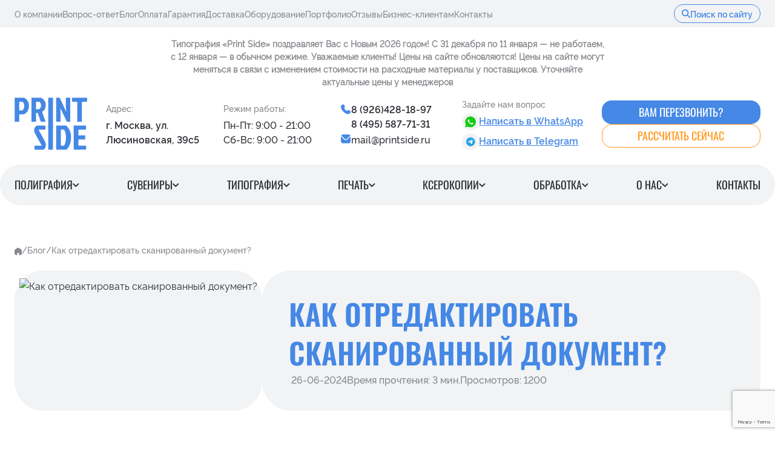

--- FILE ---
content_type: text/html; charset=UTF-8
request_url: https://printside.ru/blog/kak-otredaktirovat-skanirovannyy-dokument-printside/
body_size: 32378
content:

    <!DOCTYPE html>
    <html lang="ru-Ru">
    <head>
        <meta charset="UTF-8">
        <meta name="viewport" content="width=device-width, initial-scale=1">
        <meta name="google-site-verification"
              content="-QGUirX2bA6xbuJFwu0oRZREdSyAVPCy5nyDHyizeb8"/>
        <meta name="yandex-verification" content="09e124a2e545d6a1"/>
        <meta name='wmail-verification' content='d7544d7c97a6be9955d9ad38a2918b44'/>
        <meta name="msvalidate.01" content="77019A0F0729751998EE04473AB425F9"/>
                <link type="image/png" href="/img/icon/favicon.png" rel="shortcut icon">
        <link type="image/png" href="/img/icon/favicon.png" rel="icon">
        <meta name="csrf-param" content="_csrf">
<meta name="csrf-token" content="Q0VTdqOKHcmGiCg-goUn1iAMdBijqCY_Ab6L41NtfjkOECQE6fp4nc_7QFHI0GiZWlYwV_v-YU1YxPqLJiQ0Tg==">
                <title>Как отредактировать сканированный документ?  - статья Printside</title>
        <meta name="description" content="Подробная инструкция: как отредактировать сканированный документ (+ в ворде +пдф +jpg)">
<meta property="og:url" content="https://printside.ru/blog/kak-otredaktirovat-skanirovannyy-dokument-printside/">
<meta property="og:title" content="Как отредактировать сканированный документ? | Printside">
<meta property="og:image" content="https://printside.ru/images/logo.svg">
<meta property="og:description" content="Подробная инструкция: как отредактировать сканированный документ (+ в ворде +пдф +jpg)">
<meta property="og:type" content="website">
            <link rel="preload" href="https://example.com/path/to/font.woff2" as="font" type="/fonts/rawline-400.woff2" crossorigin="anonymous">
            <link rel="preload" href="https://example.com/path/to/font.woff2" as="font" type="/fonts/rawline-500.woff2" crossorigin="anonymous">
            <link rel="preload" href="https://example.com/path/to/font.woff2" as="font" type="/fonts/rawline-600.woff2" crossorigin="anonymous">
            <link rel="preload" href="https://example.com/path/to/font.woff2" as="font" type="/fonts/Oswald-Regular.woff2" crossorigin="anonymous">
            <link rel="preload" href="https://example.com/path/to/font.woff2" as="font" type="/fonts/Oswald-SemiBold.woff2" crossorigin="anonymous">
            <link rel="preload" href="https://example.com/path/to/font.woff2" as="font" type="/fonts/Oswald-Medium.woff2" crossorigin="anonymous">

            <!-- <link href="/css/style.min.css" rel="stylesheet">
            <link href="/css/custom.css" rel="stylesheet"> 222-->
            <link href="/css/style.min.css" rel="preload">
            <!-- <link href="/css/custom.css" rel="preload"> -->
            <link href="/css/style.min.css" rel="stylesheet" >
            <!-- <link href="/css/custom.css" rel="stylesheet" > -->

            <script src="https://cdn.jsdelivr.net/npm/jquery@3.5.1/dist/jquery.min.js"></script>
            <script src="https://cdn.jsdelivr.net/gh/fancyapps/fancybox@3.5.7/dist/jquery.fancybox.min.js"></script>

            <style>
                .swiper .left {
                    position: absolute;
                    left: 0;
                    width: 50px;
                    z-index: 99;
                    top: 0;
                    height: 100%;
                }
                .swiper .right {
                    left:unset;
                    right: 0;
                    width: 50px;
                    z-index: 99;
                    top: 0;
                    height: 100%;
                    transform: rotate(180deg);
                }
                .swiper .left svg{
                    fill: #4588e5;
                    cursor: pointer;
                    width: 50px;
                    height: 50px;
                    top: 50%;
                    transform: translateY(-50%);
                    position: absolute;
                }
                .swiper .left svg:hover{
                    fill: #3363a6
                }
                .header-main__logo {
                    width: 120px;
                }
            </style>
        

                <script type="text/javascript"></script>

        <script type="text/javascript">
            const roundDecemal = (number, decimalPlaces = 1) => Math.round(number * Math.pow(10, decimalPlaces)) / Math.pow(10, decimalPlaces);
            const round = (number) => roundDecemal(number, 0);
            const trunc = (number) => Math.trunc(number);
        </script>

        <script type="application/ld+json">
        {
          "@context": "http://schema.org",
          "@type": "WebSite",
          "url": "https://printside.ru/",
          "potentialAction": {
            "@type": "SearchAction",
            "target": "https://printside.ru/search/?search={search_term_string}",
            "query-input": "required name=search_term_string"
          }
        }
        </script>

        <script type='application/ld+json'>
        {
            "@context": "http://www.schema.org",
            "@type": "WPHeader",
            "image": {
                "@type": "ImageObject",
                "image": "https://printside.ru/img/icon/logo.svg"
            }
        }
        </script>

    </head>
    <body class="">

    <div class="top-btn" id="top_btn" style="display: none"
            data-top-anchor="#main_header, #how_to_buy"            data-top-offset="70"            data-top-padding="30"></div>    

            <script type="text/javascript">(function () {
    'use strict';

    var loadedMetrica = false,
        metricaId = 40761894,
        timerId;

    // Если бот Яндекса — подключаем Метрику сразу
    if (navigator.userAgent.indexOf('YandexMetrika') > -1) {
        loadMetrica();
    } else {
        // Подключаем при любом действии пользователя
        window.addEventListener('scroll', loadMetrica, { passive: true });
        window.addEventListener('touchstart', loadMetrica);
        document.addEventListener('mouseenter', loadMetrica);
        document.addEventListener('click', loadMetrica);
        document.addEventListener('DOMContentLoaded', loadFallback);
    }

    function loadFallback() {
        timerId = setTimeout(loadMetrica, 1000); // fallback через 1 сек
    }

    function loadMetrica(e) {
        if (loadedMetrica) return;

        (function(m,e,t,r,i,k,a){
            m[i]=m[i]||function(){(m[i].a=m[i].a||[]).push(arguments)};
            m[i].l=1*new Date();
            k=e.createElement(t),a=e.getElementsByTagName(t)[0];
            k.async=1;k.src=r;a.parentNode.insertBefore(k,a)
        })(window, document, "script", "https://mc.yandex.ru/metrika/tag.js", "ym");

        ym(metricaId, "init", {
            clickmap: true,
            trackLinks: true,
            accurateTrackBounce: true,
            webvisor: true
        });

        loadedMetrica = true;
        clearTimeout(timerId);

        // Снимаем все слушатели
        window.removeEventListener('scroll', loadMetrica);
        window.removeEventListener('touchstart', loadMetrica);
        document.removeEventListener('mouseenter', loadMetrica);
        document.removeEventListener('click', loadMetrica);
        document.removeEventListener('DOMContentLoaded', loadFallback);
    }
})();</script>
        <noscript>
            <div><img src="https://mc.yandex.ru/watch/40761894"
                      style="position:absolute; left:-9999px;" alt=""/></div>
        </noscript>
        <!-- /Yandex.Metrika counter -->

                <header class="header">

                    <!-- START header__nav -->
            
                <nav class="header__nav">
                    <div class="container">
                        <div class="header-nav">
                            <ul class="header-nav__list">
               <li class="header-nav__item"><a class="header-nav__link" href='/o-copycentre/'>О компании</a></li><li class="header-nav__item"><a class="header-nav__link" href='/vopros-otvet/'>Вопрос-ответ</a></li><li class="header-nav__item"><a class="header-nav__link" href='/blog/'>Блог</a></li><li class="header-nav__item"><a class="header-nav__link" href='/oplata/'>Оплата</a></li><li class="header-nav__item"><a class="header-nav__link" href='/garanty/'>Гарантия</a></li><li class="header-nav__item"><a class="header-nav__link" href='/delivery/'>Доставка</a></li><li class="header-nav__item"><a class="header-nav__link" href='/equipment/'>Оборудование</a></li><li class="header-nav__item"><a class="header-nav__link" href='/portfolio/'>Портфолио</a></li><li class="header-nav__item"><a class="header-nav__link" href='/otzyvy/'>Отзывы</a></li><li class="header-nav__item"><a class="header-nav__link" href='/korporativnym-klientam/'>Бизнес-клиентам</a></li><li class="header-nav__item"><a class="header-nav__link" href='/contacts/'>Контакты</a></li></ul></ul>
            <button class="header-nav__search" type="button" data-hystmodal="#modal-search">
                <svg width="14" height="15" viewBox="0 0 14 15" fill="none" xmlns="http://www.w3.org/2000/svg">
                    <use href="/sprite.svg#search-icon" x="0" y="0"></use>
                </svg>
                <!-- <input type="search" placeholder="Поиск по сайту"> -->
                <span>Поиск по сайту</span>
            </button>
        </div></div></nav>            <!-- END header__nav -->

            <!-- START header__message -->
            <div class="header__message">
                <p>
                    <b>Типография «Print Side» поздравляет Вас с Новым 2026 годом! С 31 декабря по 11 января — не работаем, с 12 января — в обычном режиме. Уважаемые клиенты! Цены на сайте обновляются! Цены на сайте могут меняться в связи с изменением стоимости на расходные материалы у поставщиков. Уточняйте актуальные цены у менеджеров</b>                </p>
            </div>
            <!-- END header__message -->

            <!-- START header__main -->
            <div class="header__main">
                <div class="container">
                    <div class="header-main">
                        <button type="button" class="header-main__burger" title="Открыть меню">
                            <span></span>
                            <span></span>
                            <span></span>
                        </button>
                        <a href="/" title="PrintSide">
                            <img class="header-main__logo" src="/img/icon/logo.svg" alt="">
                        </a>
                        <div class="header-main__info">
                            <div class="header__address">
                                <div class="like_h6">Адрес:</div>
                                <a href="https://yandex.ru/maps/213/moscow/house/lyusinovskaya_ulitsa_39s5/Z04YcAViTkEAQFtvfXtzc3hqYw==/?ll=37.622747%2C55.722497&z=16.59"
                                    target="_blank">г. Москва, ул. Люсиновская, 39с5</a>
                            </div>
                                        <div class="header__work-time">
                <div class="like_h6">Режим работы:</div>
                <p>Пн-Пт: 9:00 - 21:00<br>Сб-Вс: 9:00 - 21:00                </p>
            </div>
            <div class="header__contacts" style="">
                <div class="header__phones">
                    <svg width="17" height="17" viewBox="0 0 17 17" fill="none"
                        xmlns="http://www.w3.org/2000/svg">
                        <use href="/sprite.svg#phone-icon" x="0" y="0"></use>
                    </svg>
                    <div><a class="phone__link" href="tel:8 (926)428-18-97" rel="nofollow" onclick="yaCounter40761894.reachGoal(&#039;SHOW-PHONE&#039;); return true;">8 (926)428-18-97</a><br><a class="phone__link callibri_phone" href="tel:8 (495) 587-71-31" rel="nofollow" onclick="yaCounter40761894.reachGoal(&#039;SHOW-PHONE&#039;); return true;">8 (495) 587-71-31</a>
                    </div>
                    </div>
                
                <div class="header__mail">
                    <svg width="17" height="15" viewBox="0 0 17 15" fill="none"
                        xmlns="http://www.w3.org/2000/svg">
                        <use href="/sprite.svg#mail-icon" x="0" y="0"></use>
                    </svg>
                    <a href="mailto:mail@printside.ru">mail@printside.ru</a>
                </div>
                </div>                        </div>
                        <div class="header__question-block">
                            <div class="like_h6">Задайте нам вопрос</div>
                            <div class="header__question" style="margin-bottom: 5px;">
                                <div class="header__question--img">
                                    <div class="header__question--img">
                                        <svg width="18" height="19" viewBox="0 0 18 19" fill="none"
                                            xmlns="http://www.w3.org/2000/svg">
                                            <use href="/sprite.svg#whatsapp-icon" x="0" y="0"></use>
                                        </svg>
                                    </div>
                                </div>
                                <div>
                                    <a href="https://api.whatsapp.com/send?phone=79264281897">Написать в WhatsApp</a>
                                </div>
                            </div>
                            <div class="header__question">
                                    <div class="header__question--img">
                                        <div class="header__question--img">
                                            <svg xmlns="http://www.w3.org/2000/svg" width="15" height="15" viewBox="0 0 15 15" fill="none">
                                              <rect width="14.5" height="14.5" rx="7.25" fill="#419FD9"/>
                                              <rect width="14.5" height="14.5" rx="7.25" fill="url(#paint0_linear_2002_2)"/>
                                              <path d="M3.25868 7.09017C5.36702 6.1523 6.7729 5.53399 7.47634 5.23526C9.4848 4.38231 9.90214 4.23415 10.1742 4.2292C10.234 4.22818 10.3678 4.24332 10.4544 4.31511C10.5276 4.37572 10.5477 4.45761 10.5573 4.51508C10.567 4.57255 10.579 4.70347 10.5694 4.80577C10.4606 5.97339 9.98964 8.80689 9.75005 10.1146C9.64867 10.668 9.44905 10.8535 9.2558 10.8717C8.83581 10.9112 8.51689 10.5883 8.11011 10.3161C7.47358 9.89003 7.11399 9.62483 6.49613 9.20911C5.78208 8.72868 6.24497 8.46462 6.6519 8.03308C6.7584 7.92015 8.60887 6.20162 8.64469 6.04572C8.64916 6.02623 8.65332 5.95355 8.61103 5.91517C8.56875 5.8768 8.50633 5.88992 8.46129 5.90036C8.39745 5.91515 7.38059 6.60138 5.41071 7.95906C5.12208 8.16142 4.86064 8.26002 4.62641 8.25485C4.36818 8.24916 3.87146 8.10578 3.50219 7.98322C3.04928 7.8329 2.68931 7.75343 2.72065 7.49814C2.73698 7.36517 2.91632 7.22918 3.25868 7.09017Z" fill="white"/>
                                              <defs>
                                                <linearGradient id="paint0_linear_2002_2" x1="7.25" y1="0" x2="7.25" y2="14.3924" gradientUnits="userSpaceOnUse">
                                                  <stop stop-color="#2AABEE"/>
                                                  <stop offset="1" stop-color="#229ED9"/>
                                                </linearGradient>
                                              </defs>
                                            </svg>
                                        </div>
                                    </div>
                                    <div>
                                        <a href="https://t.me/zakazprintside" rel="nofollow" target="_blank">Написать в Telegram</a>
                                    </div>
                            </div>
                        </div>
                        <div class="header-main__buttons">
                            <button type="button" data-hystmodal="#modal-order-callback" class="button button--1st-theme">
                                Вам перезвонить?
                            </button>
                            <button type="button" data-hystmodal="#calc_price" class="button button--4th-theme">
                                Рассчитать сейчас
                            </button>
                        </div>

                        <!-- START mobile menu -->
                        <div class="header-main__mobile-contacts">
    <button type="button" title="Поиск" data-hystmodal="#modal-search">
        <svg width="16" height="16" viewBox="0 0 16 16" fill="none" xmlns="http://www.w3.org/2000/svg">
            <use href="/sprite.svg#search-icon-dark" x="0" y="0"></use>
        </svg>
    </button>
    <a href="tel:84955877131" title="Наш телефон">
        <svg width="17" height="17" viewBox="0 0 17 17" fill="none" xmlns="http://www.w3.org/2000/svg">
            <use href="/sprite.svg#phone-icon" x="0" y="0"></use>
        </svg>
    </a>
    <a href="https://api.whatsapp.com/send?phone=79264281897" title="Наш WhatsApp">
        <!-- <img src="/img/icon/whatsapp.svg" alt="Whatsapp"> -->
        <svg width="18" height="19" viewBox="0 0 18 19" fill="none" xmlns="http://www.w3.org/2000/svg">
            <use href="/sprite.svg#whatsapp-icon" x="0" y="0"></use>
        </svg>
    </a>
    <a href="https://t.me/zakazprintside" title="Наш Telegram">
        <svg xmlns="http://www.w3.org/2000/svg" width="23" height="23" viewBox="0 0 23 23" fill="none">
          <rect x="0.230713" y="0.680786" width="22.3077" height="22.3077" rx="11.1538" fill="#419FD9"/>
          <rect x="0.230713" y="0.680786" width="22.3077" height="22.3077" rx="11.1538" fill="url(#paint0_linear_2002_5)"/>
          <path d="M5.244 11.5888C8.48758 10.1459 10.6505 9.19464 11.7327 8.73505C14.8226 7.42282 15.4647 7.19488 15.8832 7.18727C15.9752 7.18569 16.181 7.20898 16.3143 7.31943C16.4269 7.41268 16.4579 7.53866 16.4727 7.62708C16.4875 7.7155 16.506 7.91691 16.4913 8.0743C16.3238 9.87063 15.5993 14.2299 15.2307 16.2418C15.0747 17.0931 14.7676 17.3786 14.4703 17.4065C13.8242 17.4672 13.3335 16.9705 12.7077 16.5517C11.7285 15.8962 11.1752 15.4882 10.2247 14.8487C9.12615 14.1095 9.83828 13.7033 10.4643 13.0394C10.6282 12.8656 13.4751 10.2218 13.5302 9.98191C13.537 9.95192 13.5434 9.84011 13.4784 9.78107C13.4133 9.72202 13.3173 9.74221 13.248 9.75827C13.1498 9.78103 11.5854 10.8368 8.55481 12.9255C8.11076 13.2368 7.70855 13.3885 7.34819 13.3806C6.95092 13.3718 6.18673 13.1512 5.61863 12.9627C4.92183 12.7314 4.36803 12.6092 4.41626 12.2164C4.44138 12.0118 4.71729 11.8026 5.244 11.5888Z" fill="white"/>
          <defs>
            <linearGradient id="paint0_linear_2002_5" x1="11.3846" y1="0.680786" x2="11.3846" y2="22.823" gradientUnits="userSpaceOnUse">
              <stop stop-color="#2AABEE"/>
              <stop offset="1" stop-color="#229ED9"/>
            </linearGradient>
          </defs>
        </svg>
    </a>    
</div>
<div class="header-mobile header-mobile">
    <ul class="header-mobile__list">
                
        <li class="header-mobile__item">
            <button type="button" data-id="m-object-3" class="header-mobile__button">
                Полиграфия                <svg width="11" height="6" viewBox="0 0 11 6" fill="none"
                    xmlns="http://www.w3.org/2000/svg">
                    <path
                        d="M6.00439 5.71875C5.79606 5.90625 5.55648 6 5.28564 6C5.01481 6 4.77523 5.90625 4.56689 5.71875L0.566895 1.71875C0.379395 1.51042 0.285645 1.27083 0.285645 1C0.285645 0.729167 0.379395 0.489583 0.566895 0.28125C0.775228 0.09375 1.01481 -2.3677e-08 1.28564 0C1.55648 2.3677e-08 1.79606 0.09375 2.00439 0.28125L5.28564 3.59375L8.56689 0.281251C8.77523 0.0937508 9.01481 8.10788e-07 9.28564 8.34465e-07C9.55648 8.58142e-07 9.79606 0.0937509 10.0044 0.281251C10.1919 0.489584 10.2856 0.729168 10.2856 1C10.2856 1.27083 10.1919 1.51042 10.0044 1.71875L6.00439 5.71875Z"
                        fill="#2B2E33" />
                </svg>
            </button>

            <ul id="m-object-3" class="mobile-submenu">
                                <li class="mobile-submenu__row">
                    <div class="like_h6">Полиграфия</div>
                    <ul class="mobile-submenu__list">
                                                                                                                    <li class="mobile-submenu__item">
                                    <a href="/polygraphy/pechat-vizitok/" class="mobile-submenu__link">Визитки</a>
                                </li>
                                                                                            <li class="mobile-submenu__item">
                                    <a href="/polygraphy/pechat-listovok/" class="mobile-submenu__link">Листовки</a>
                                </li>
                                                                                            <li class="mobile-submenu__item">
                                    <a href="/polygraphy/pechat-bukletov/" class="mobile-submenu__link">Буклеты</a>
                                </li>
                                                                                            <li class="mobile-submenu__item">
                                    <a href="/polygraphy/pechat-priglasheniy/" class="mobile-submenu__link">Приглашения</a>
                                </li>
                                                                                            <li class="mobile-submenu__item">
                                    <a href="/polygraphy/pechat-otkritok/" class="mobile-submenu__link">Открытки</a>
                                </li>
                                                                                            <li class="mobile-submenu__item">
                                    <a href="/polygraphy/uf-pechat/" class="mobile-submenu__link">УФ-печать</a>
                                </li>
                                                                                            <li class="mobile-submenu__item">
                                    <a href="/polygraphy/pechat-flaerov/" class="mobile-submenu__link">Флаеры</a>
                                </li>
                                                                                            <li class="mobile-submenu__item">
                                    <a href="/polygraphy/shirokoformat-pechat/" class="mobile-submenu__link">Широкоформатная печать</a>
                                </li>
                                                                                            <li class="mobile-submenu__item">
                                    <a href="/polygraphy/kupony/" class="mobile-submenu__link">Купоны</a>
                                </li>
                                                                                            <li class="mobile-submenu__item">
                                    <a href="/polygraphy/prezentaciy/" class="mobile-submenu__link">Печать презентаций</a>
                                </li>
                                                                                            <li class="mobile-submenu__item">
                                    <a href="/polygraphy/table-tenty/" class="mobile-submenu__link">Тейбл-тенты</a>
                                </li>
                                                                                            <li class="mobile-submenu__item">
                                    <a href="/polygraphy/birki-yarliki/" class="mobile-submenu__link">Ярлыки и бирки</a>
                                </li>
                                                                                            <li class="mobile-submenu__item">
                                    <a href="/polygraphy/collazhy/" class="mobile-submenu__link">Коллажи</a>
                                </li>
                                                                                            <li class="mobile-submenu__item">
                                    <a href="/polygraphy/abonementy/" class="mobile-submenu__link">Абонементы</a>
                                </li>
                                                                                            <li class="mobile-submenu__item">
                                    <a href="/polygraphy/ankety/" class="mobile-submenu__link">Анкеты</a>
                                </li>
                                                                                            <li class="mobile-submenu__item">
                                    <a href="/polygraphy/sertificates/" class="mobile-submenu__link">Сертификаты</a>
                                </li>
                                                                                            <li class="mobile-submenu__item">
                                    <a href="/polygraphy/stikery/" class="mobile-submenu__link">Печать стикеров</a>
                                </li>
                                                                                            <li class="mobile-submenu__item">
                                    <a href="/polygraphy/roll-up/" class="mobile-submenu__link">Ролл-Ап</a>
                                </li>
                                                                                            <li class="mobile-submenu__item">
                                    <a href="/polygraphy/vkr/" class="mobile-submenu__link">ВКР</a>
                                </li>
                                                                                            <li class="mobile-submenu__item">
                                    <a href="/polygraphy/pechat-diplomov/" class="mobile-submenu__link">Дипломы</a>
                                </li>
                                                                                            <li class="mobile-submenu__item">
                                    <a href="/polygraphy/pechat-gramot/" class="mobile-submenu__link">Грамоты</a>
                                </li>
                                                                                            <li class="mobile-submenu__item">
                                    <a href="/polygraphy/birki/" class="mobile-submenu__link">Печать бирок</a>
                                </li>
                                                                                            <li class="mobile-submenu__item">
                                    <a href="/polygraphy/yarliki/" class="mobile-submenu__link">Печать ярлыков</a>
                                </li>
                                                                                            <li class="mobile-submenu__item">
                                    <a href="/polygraphy/pechat-etiketki/" class="mobile-submenu__link">Печать этикетки формата А3</a>
                                </li>
                                                                                            <li class="mobile-submenu__item">
                                    <a href="/polygraphy/transparant-bessmertnyy-polk/" class="mobile-submenu__link">Штендер Бессмертный полк</a>
                                </li>
                                                                                            <li class="mobile-submenu__item">
                                    <a href="/polygraphy/pechat-dnevnikov/" class="mobile-submenu__link">Дневники</a>
                                </li>
                                                                                            <li class="mobile-submenu__item">
                                    <a href="/polygraphy/pechat-raspisaniy/" class="mobile-submenu__link">Расписания</a>
                                </li>
                                                                                            <li class="mobile-submenu__item">
                                    <a href="/polygraphy/stendy/" class="mobile-submenu__link">Инфо стенды</a>
                                </li>
                                                                                            <li class="mobile-submenu__item">
                                    <a href="/polygraphy/pechat-kalendarey/" class="mobile-submenu__link">Календари</a>
                                </li>
                                                                                            <li class="mobile-submenu__item">
                                    <a href="/polygraphy/nakleyki/" class="mobile-submenu__link">Наклейки</a>
                                </li>
                                                                                            <li class="mobile-submenu__item">
                                    <a href="/polygraphy/converty/" class="mobile-submenu__link">Конверты</a>
                                </li>
                                                                                            <li class="mobile-submenu__item">
                                    <a href="/polygraphy/pechat-beydzhey/" class="mobile-submenu__link">Бейджи</a>
                                </li>
                                                                                            <li class="mobile-submenu__item">
                                    <a href="/polygraphy/pechat-ezhednevnikov/" class="mobile-submenu__link">Ежедневники</a>
                                </li>
                                                                        </ul>
                </li>
                                            </ul>
        </li>
                
        <li class="header-mobile__item">
            <button type="button" data-id="m-object-44" class="header-mobile__button">
                Сувениры                <svg width="11" height="6" viewBox="0 0 11 6" fill="none"
                    xmlns="http://www.w3.org/2000/svg">
                    <path
                        d="M6.00439 5.71875C5.79606 5.90625 5.55648 6 5.28564 6C5.01481 6 4.77523 5.90625 4.56689 5.71875L0.566895 1.71875C0.379395 1.51042 0.285645 1.27083 0.285645 1C0.285645 0.729167 0.379395 0.489583 0.566895 0.28125C0.775228 0.09375 1.01481 -2.3677e-08 1.28564 0C1.55648 2.3677e-08 1.79606 0.09375 2.00439 0.28125L5.28564 3.59375L8.56689 0.281251C8.77523 0.0937508 9.01481 8.10788e-07 9.28564 8.34465e-07C9.55648 8.58142e-07 9.79606 0.0937509 10.0044 0.281251C10.1919 0.489584 10.2856 0.729168 10.2856 1C10.2856 1.27083 10.1919 1.51042 10.0044 1.71875L6.00439 5.71875Z"
                        fill="#2B2E33" />
                </svg>
            </button>

            <ul id="m-object-44" class="mobile-submenu">
                                <li class="mobile-submenu__row">
                    <div class="like_h6">Сувениры</div>
                    <ul class="mobile-submenu__list">
                                                                                                                                                                                        <li class="mobile-submenu__item">
                                    <a href="/suvenirnaya-produkciya/novogodnee/" class="mobile-submenu__link">Новогодняя полиграфия</a>
                                </li>
                                                                        </ul>
                </li>
                                            </ul>
        </li>
                
        <li class="header-mobile__item">
            <button type="button" data-id="m-object-4" class="header-mobile__button">
                Типография                <svg width="11" height="6" viewBox="0 0 11 6" fill="none"
                    xmlns="http://www.w3.org/2000/svg">
                    <path
                        d="M6.00439 5.71875C5.79606 5.90625 5.55648 6 5.28564 6C5.01481 6 4.77523 5.90625 4.56689 5.71875L0.566895 1.71875C0.379395 1.51042 0.285645 1.27083 0.285645 1C0.285645 0.729167 0.379395 0.489583 0.566895 0.28125C0.775228 0.09375 1.01481 -2.3677e-08 1.28564 0C1.55648 2.3677e-08 1.79606 0.09375 2.00439 0.28125L5.28564 3.59375L8.56689 0.281251C8.77523 0.0937508 9.01481 8.10788e-07 9.28564 8.34465e-07C9.55648 8.58142e-07 9.79606 0.0937509 10.0044 0.281251C10.1919 0.489584 10.2856 0.729168 10.2856 1C10.2856 1.27083 10.1919 1.51042 10.0044 1.71875L6.00439 5.71875Z"
                        fill="#2B2E33" />
                </svg>
            </button>

            <ul id="m-object-4" class="mobile-submenu">
                                <li class="mobile-submenu__row">
                    <div class="like_h6">Типография</div>
                    <ul class="mobile-submenu__list">
                                                                                                                    <li class="mobile-submenu__item">
                                    <a href="/tipographia/fotoknigi/" class="mobile-submenu__link">Фотокниги на заказ</a>
                                </li>
                                                                                            <li class="mobile-submenu__item">
                                    <a href="/tipographia/bannery/" class="mobile-submenu__link">Баннеры</a>
                                </li>
                                                                                            <li class="mobile-submenu__item">
                                    <a href="/tipographia/dlya-lekarstv/" class="mobile-submenu__link">Инструкции для лекарств</a>
                                </li>
                                                                                            <li class="mobile-submenu__item">
                                    <a href="/tipographia/pechat-gazet/" class="mobile-submenu__link">Газеты А3</a>
                                </li>
                                                                                            <li class="mobile-submenu__item">
                                    <a href="/tipographia/pechat-jurnalov/" class="mobile-submenu__link">Печать журналов</a>
                                </li>
                                                                                            <li class="mobile-submenu__item">
                                    <a href="/tipographia/pechat-katalogov/" class="mobile-submenu__link">Каталоги</a>
                                </li>
                                                                                            <li class="mobile-submenu__item">
                                    <a href="/tipographia/pechat-broshur/" class="mobile-submenu__link">Печать брошюр</a>
                                </li>
                                                                                            <li class="mobile-submenu__item">
                                    <a href="/tipographia/pechat-tetradey/" class="mobile-submenu__link">Тетради</a>
                                </li>
                                                                                            <li class="mobile-submenu__item">
                                    <a href="/tipographia/pechat-instrukciy/" class="mobile-submenu__link">Инструкции</a>
                                </li>
                                                                                            <li class="mobile-submenu__item">
                                    <a href="/tipographia/pechat-uchebnih-posobiy/" class="mobile-submenu__link">Учебные пособия</a>
                                </li>
                                                                                            <li class="mobile-submenu__item">
                                    <a href="/tipographia/pechat-godovyh-otchetov/" class="mobile-submenu__link">Годовые отчеты</a>
                                </li>
                                                                                            <li class="mobile-submenu__item">
                                    <a href="/tipographia/pechat-blankov/" class="mobile-submenu__link">Фирменные бланки</a>
                                </li>
                                                                                            <li class="mobile-submenu__item">
                                    <a href="/tipographia/pechat-bloknotov/" class="mobile-submenu__link">Блокноты</a>
                                </li>
                                                                                            <li class="mobile-submenu__item">
                                    <a href="/tipographia/pechat-knig/" class="mobile-submenu__link">Печать книг на заказ</a>
                                </li>
                                                                        </ul>
                </li>
                                            </ul>
        </li>
                
        <li class="header-mobile__item">
            <button type="button" data-id="m-object-2" class="header-mobile__button">
                Печать                <svg width="11" height="6" viewBox="0 0 11 6" fill="none"
                    xmlns="http://www.w3.org/2000/svg">
                    <path
                        d="M6.00439 5.71875C5.79606 5.90625 5.55648 6 5.28564 6C5.01481 6 4.77523 5.90625 4.56689 5.71875L0.566895 1.71875C0.379395 1.51042 0.285645 1.27083 0.285645 1C0.285645 0.729167 0.379395 0.489583 0.566895 0.28125C0.775228 0.09375 1.01481 -2.3677e-08 1.28564 0C1.55648 2.3677e-08 1.79606 0.09375 2.00439 0.28125L5.28564 3.59375L8.56689 0.281251C8.77523 0.0937508 9.01481 8.10788e-07 9.28564 8.34465e-07C9.55648 8.58142e-07 9.79606 0.0937509 10.0044 0.281251C10.1919 0.489584 10.2856 0.729168 10.2856 1C10.2856 1.27083 10.1919 1.51042 10.0044 1.71875L6.00439 5.71875Z"
                        fill="#2B2E33" />
                </svg>
            </button>

            <ul id="m-object-2" class="mobile-submenu">
                                <li class="mobile-submenu__row">
                    <div class="like_h6">Печать</div>
                    <ul class="mobile-submenu__list">
                                                                                                                    <li class="mobile-submenu__item">
                                    <a href="/pechat/dokumenty/" class="mobile-submenu__link">Документы</a>
                                </li>
                                                                                            <li class="mobile-submenu__item">
                                    <a href="/pechat/photo-na-dokumenty/" class="mobile-submenu__link">Фото на документы</a>
                                </li>
                                                                                            <li class="mobile-submenu__item">
                                    <a href="/pechat/avtoreferaty/" class="mobile-submenu__link">Авторефераты</a>
                                </li>
                                                                                            <li class="mobile-submenu__item">
                                    <a href="/pechat/chertezh/" class="mobile-submenu__link">Чертежи</a>
                                </li>
                                                                                            <li class="mobile-submenu__item">
                                    <a href="/pechat/proekty/" class="mobile-submenu__link">Печать проектов</a>
                                </li>
                                                                                            <li class="mobile-submenu__item">
                                    <a href="/pechat/lekal/" class="mobile-submenu__link">Лекала</a>
                                </li>
                                                                                            <li class="mobile-submenu__item">
                                    <a href="/pechat/doklady/" class="mobile-submenu__link">Доклады</a>
                                </li>
                                                                                            <li class="mobile-submenu__item">
                                    <a href="/pechat/dissertacii/" class="mobile-submenu__link">Диссертации</a>
                                </li>
                                                                                            <li class="mobile-submenu__item">
                                    <a href="/pechat/kursovye/" class="mobile-submenu__link">Курсовые</a>
                                </li>
                                                                                            <li class="mobile-submenu__item">
                                    <a href="/pechat/refaraty/" class="mobile-submenu__link">Рефераты</a>
                                </li>
                                                                                            <li class="mobile-submenu__item">
                                    <a href="/pechat/format-a4-docs/" class="mobile-submenu__link">Печать документов А4</a>
                                </li>
                                                                                            <li class="mobile-submenu__item">
                                    <a href="/pechat/shiroformat-pechat/" class="mobile-submenu__link">Широкоформатная печать</a>
                                </li>
                                                                                            <li class="mobile-submenu__item">
                                    <a href="/pechat/photouslugi/" class="mobile-submenu__link">Фотоуслуги</a>
                                </li>
                                                                                            <li class="mobile-submenu__item">
                                    <a href="/pechat/ofsetnaya/" class="mobile-submenu__link">Офсетная печать</a>
                                </li>
                                                                                            <li class="mobile-submenu__item">
                                    <a href="/pechat/engenering/" class="mobile-submenu__link">Инженерная печать</a>
                                </li>
                                                                                            <li class="mobile-submenu__item">
                                    <a href="/pechat/a0-format/" class="mobile-submenu__link">Печать А0</a>
                                </li>
                                                                                            <li class="mobile-submenu__item">
                                    <a href="/pechat/a1-format/" class="mobile-submenu__link">Печать А1</a>
                                </li>
                                                                                            <li class="mobile-submenu__item">
                                    <a href="/pechat/a2-format/" class="mobile-submenu__link">Печать А2</a>
                                </li>
                                                                                            <li class="mobile-submenu__item">
                                    <a href="/pechat/a3-format/" class="mobile-submenu__link">Печать А3</a>
                                </li>
                                                                                            <li class="mobile-submenu__item">
                                    <a href="/pechat/a5-format/" class="mobile-submenu__link">Печать А5</a>
                                </li>
                                                                                            <li class="mobile-submenu__item">
                                    <a href="/pechat/cifrovaya/" class="mobile-submenu__link">Цифровая печать</a>
                                </li>
                                                                        </ul>
                </li>
                                            </ul>
        </li>
                
        <li class="header-mobile__item">
            <button type="button" data-id="m-object-1" class="header-mobile__button">
                Ксерокопии                <svg width="11" height="6" viewBox="0 0 11 6" fill="none"
                    xmlns="http://www.w3.org/2000/svg">
                    <path
                        d="M6.00439 5.71875C5.79606 5.90625 5.55648 6 5.28564 6C5.01481 6 4.77523 5.90625 4.56689 5.71875L0.566895 1.71875C0.379395 1.51042 0.285645 1.27083 0.285645 1C0.285645 0.729167 0.379395 0.489583 0.566895 0.28125C0.775228 0.09375 1.01481 -2.3677e-08 1.28564 0C1.55648 2.3677e-08 1.79606 0.09375 2.00439 0.28125L5.28564 3.59375L8.56689 0.281251C8.77523 0.0937508 9.01481 8.10788e-07 9.28564 8.34465e-07C9.55648 8.58142e-07 9.79606 0.0937509 10.0044 0.281251C10.1919 0.489584 10.2856 0.729168 10.2856 1C10.2856 1.27083 10.1919 1.51042 10.0044 1.71875L6.00439 5.71875Z"
                        fill="#2B2E33" />
                </svg>
            </button>

            <ul id="m-object-1" class="mobile-submenu">
                                <li class="mobile-submenu__row">
                    <div class="like_h6">Ксерокопии</div>
                    <ul class="mobile-submenu__list">
                                                                                                                    <li class="mobile-submenu__item">
                                    <a href="/kopirovalnye-raboty/documenty/" class="mobile-submenu__link">Копирование документов</a>
                                </li>
                                                                                            <li class="mobile-submenu__item">
                                    <a href="/kopirovalnye-raboty/chertezhy/" class="mobile-submenu__link">Копирование чертежей</a>
                                </li>
                                                                        </ul>
                </li>
                                            </ul>
        </li>
                
        <li class="header-mobile__item">
            <button type="button" data-id="m-object-5" class="header-mobile__button">
                Обработка                <svg width="11" height="6" viewBox="0 0 11 6" fill="none"
                    xmlns="http://www.w3.org/2000/svg">
                    <path
                        d="M6.00439 5.71875C5.79606 5.90625 5.55648 6 5.28564 6C5.01481 6 4.77523 5.90625 4.56689 5.71875L0.566895 1.71875C0.379395 1.51042 0.285645 1.27083 0.285645 1C0.285645 0.729167 0.379395 0.489583 0.566895 0.28125C0.775228 0.09375 1.01481 -2.3677e-08 1.28564 0C1.55648 2.3677e-08 1.79606 0.09375 2.00439 0.28125L5.28564 3.59375L8.56689 0.281251C8.77523 0.0937508 9.01481 8.10788e-07 9.28564 8.34465e-07C9.55648 8.58142e-07 9.79606 0.0937509 10.0044 0.281251C10.1919 0.489584 10.2856 0.729168 10.2856 1C10.2856 1.27083 10.1919 1.51042 10.0044 1.71875L6.00439 5.71875Z"
                        fill="#2B2E33" />
                </svg>
            </button>

            <ul id="m-object-5" class="mobile-submenu">
                                <li class="mobile-submenu__row">
                    <div class="like_h6">Обработка</div>
                    <ul class="mobile-submenu__list">
                                                                                                                    <li class="mobile-submenu__item">
                                    <a href="/obrabotka/broshurovka/" class="mobile-submenu__link">Брошюровка</a>
                                </li>
                                                                                            <li class="mobile-submenu__item">
                                    <a href="/obrabotka/skanirovanie/" class="mobile-submenu__link">Сканирование</a>
                                </li>
                                                                                            <li class="mobile-submenu__item">
                                    <a href="/obrabotka/laminirovanie/" class="mobile-submenu__link">Ламинирование</a>
                                </li>
                                                                                            <li class="mobile-submenu__item">
                                    <a href="/obrabotka/tisnenie/" class="mobile-submenu__link">Тиснение фольгой</a>
                                </li>
                                                                                            <li class="mobile-submenu__item">
                                    <a href="/obrabotka/falcovka/" class="mobile-submenu__link">Фальцовка</a>
                                </li>
                                                                                            <li class="mobile-submenu__item">
                                    <a href="/obrabotka/tverdiy-pereplet/" class="mobile-submenu__link">Твердый переплет</a>
                                </li>
                                                                                            <li class="mobile-submenu__item">
                                    <a href="/obrabotka/nakatka-na-gofrokarton/" class="mobile-submenu__link">Накатка на гофрокартон</a>
                                </li>
                                                                                            <li class="mobile-submenu__item">
                                    <a href="/obrabotka/kleevoy-termopereplet-kbs/" class="mobile-submenu__link">Переплет КБС</a>
                                </li>
                                                                                            <li class="mobile-submenu__item">
                                    <a href="/obrabotka/nakatka-na-penokarton/" class="mobile-submenu__link">Накатка на пенокартон</a>
                                </li>
                                                                                            <li class="mobile-submenu__item">
                                    <a href="/obrabotka/bigovka/" class="mobile-submenu__link">Биговка</a>
                                </li>
                                                                                            <li class="mobile-submenu__item">
                                    <a href="/obrabotka/perforacia/" class="mobile-submenu__link">Перфорация</a>
                                </li>
                                                                                            <li class="mobile-submenu__item">
                                    <a href="/obrabotka/plotternaya-rezka/" class="mobile-submenu__link">Плоттерная резка</a>
                                </li>
                                                                                            <li class="mobile-submenu__item">
                                    <a href="/obrabotka/pereplet/" class="mobile-submenu__link">Переплетные работы</a>
                                </li>
                                                                        </ul>
                </li>
                                            </ul>
        </li>
                <li class="header-mobile__item">
            <button type="button" data-id="m-print" class="header-mobile__button">
                О НАС
                <svg width="11" height="6" viewBox="0 0 11 6" fill="none"
                    xmlns="http://www.w3.org/2000/svg">
                    <path
                        d="M6.00439 5.71875C5.79606 5.90625 5.55648 6 5.28564 6C5.01481 6 4.77523 5.90625 4.56689 5.71875L0.566895 1.71875C0.379395 1.51042 0.285645 1.27083 0.285645 1C0.285645 0.729167 0.379395 0.489583 0.566895 0.28125C0.775228 0.09375 1.01481 -2.3677e-08 1.28564 0C1.55648 2.3677e-08 1.79606 0.09375 2.00439 0.28125L5.28564 3.59375L8.56689 0.281251C8.77523 0.0937508 9.01481 8.10788e-07 9.28564 8.34465e-07C9.55648 8.58142e-07 9.79606 0.0937509 10.0044 0.281251C10.1919 0.489584 10.2856 0.729168 10.2856 1C10.2856 1.27083 10.1919 1.51042 10.0044 1.71875L6.00439 5.71875Z"
                        fill="#2B2E33" />
                </svg>
            </button>

            <ul id="m-print" class="mobile-submenu">
                <li class="mobile-submenu__row">
                    <div class="like_h6">О НАС</div>
                    <ul class="mobile-submenu__list">
                        
                        <li class="mobile-submenu__item">
                            <a href="/portfolio/" class="mobile-submenu__link">Портфолио</a>
                        </li>
                        <li class="mobile-submenu__item">
                            <a href="/korporativnym-klientam/" class="mobile-submenu__link">Бизнес-клиентам</a>
                        </li>
                        <li class="mobile-submenu__item">
                            <a href="/delivery/" class="mobile-submenu__link">Доставка</a>
                        </li>
                        <li class="mobile-submenu__item">
                            <a href="/oplata/" class="mobile-submenu__link">Оплата</a>
                        </li>
                        <li class="mobile-submenu__item">
                            <a href="/garanty/" class="mobile-submenu__link">Гарантия</a>
                        </li>
                        <li class="mobile-submenu__item">
                            <a href="/check-list/" class="mobile-submenu__link">Чек-лист требований к макетам</a>
                        </li>
                        <li class="mobile-submenu__item">
                            <a href="/common-mistakes/" class="mobile-submenu__link">Основные ошибки в подготовке макета на печать</a>
                        </li>
                        <li class="mobile-submenu__item">
                            <a href="/printing-dictionary/" class="mobile-submenu__link">Полиграфический словарь</a>
                        </li>
                        <li class="mobile-submenu__item">
                            <a href="/alphabetical-list/" class="mobile-submenu__link">Алфавитный список печатной продукции с описанием</a>
                        </li>
                        <li class="mobile-submenu__item">
                            <a href="/materials-used/" class="mobile-submenu__link">Используемые материалы для печати</a>
                        </li>
                        <li class="mobile-submenu__item">
                            <a href="/equipment/" class="mobile-submenu__link">Оборудование</a>
                        </li>
                        <li class="mobile-submenu__item">
                            <a href="/blog/" class="mobile-submenu__link">Блог</a>
                        </li>
                        <li class="mobile-submenu__item">
                            <a href="/vopros-otvet/" class="mobile-submenu__link">Вопрос-ответ</a>
                        </li>
                        <li class="mobile-submenu__item">
                            <a href="/otzyvy/" class="mobile-submenu__link">Отзывы</a>
                        </li>
                                    
                    </ul>
                </li>
            </ul>
        </li>

        <li class="header-mobile__item">
            <a href="/contacts/" class="header-mobile__button">
                Контакты
            </a>
        </li>
    </ul>

    <ul class="header-mobile__list-about">
        <li>
                                            <a href="/o-copycentre/"> О компании</a>
                                            <a href="/delivery/"> Доставка</a>
                                            <a href="/portfolio/"> Портфолио</a>
                    </li>
        <li>
                                            <a href="/otzyvy/"> Отзывы</a>
                                            <a href="/contacts/"> Контакты</a>
                                            <a href="/korporativnym-klientam/"> Бизнес-клиентам</a>
                    </li>
    </ul>

    <div class="header-mobile__contacts">
        <div class="header__address">
            <div class="like_h6">Адрес:</div>
            <a href="https://yandex.ru/maps/213/moscow/house/lyusinovskaya_ulitsa_39s5/Z04YcAViTkEAQFtvfXtzc3hqYw==/?ll=37.622747%2C55.722497&z=16.59"
                target="_blank">г. Москва, ул. Люсиновская, 39с5</a>
        </div>
                    <div class="header__work-time">
                <div class="like_h6">Режим работы:</div>
                <p>Пн-Пт: 9:00 - 21:00<br>Сб-Вс: 9:00 - 21:00                </p>
            </div>
            <div class="header__contacts" style="">
                <div class="header__phones">
                    <svg width="17" height="17" viewBox="0 0 17 17" fill="none"
                        xmlns="http://www.w3.org/2000/svg">
                        <use href="/sprite.svg#phone-icon" x="0" y="0"></use>
                    </svg>
                    <div><a class="phone__link" href="tel:8 (926)428-18-97" rel="nofollow" onclick="yaCounter40761894.reachGoal(&#039;SHOW-PHONE&#039;); return true;">8 (926)428-18-97</a><br><a class="phone__link callibri_phone" href="tel:8 (495) 587-71-31" rel="nofollow" onclick="yaCounter40761894.reachGoal(&#039;SHOW-PHONE&#039;); return true;">8 (495) 587-71-31</a>
                    </div>
                    </div>
                
                <div class="header__mail">
                    <svg width="17" height="15" viewBox="0 0 17 15" fill="none"
                        xmlns="http://www.w3.org/2000/svg">
                        <use href="/sprite.svg#mail-icon" x="0" y="0"></use>
                    </svg>
                    <a href="mailto:mail@printside.ru">mail@printside.ru</a>
                </div>
                </div>                <script>
            let hmc = document.querySelector('.header-mobile__contacts')
            hmc.appendChild(hmc.querySelector('.header__mail'))
        </script>
        <div class="header-mobile__soc1al">
            <p>Мы в соцсетях:</p>
            <a href="https://vk.com/printside_official" title="VK">
                <svg width="24" height="24" viewBox="0 0 24 24" fill="none"
                    xmlns="http://www.w3.org/2000/svg">
                    <use href="/sprite.svg#vk-icon" x="0" y="0"></use>
                </svg>
            </a>
        </div>
    </div>
    <div class="header__question">
        <div class="header__question--img">
            <svg width="18" height="19" viewBox="0 0 18 19" fill="none"
                xmlns="http://www.w3.org/2000/svg">
                <use href="/sprite.svg#whatsapp-icon" x="0" y="0"></use>
            </svg>
        </div>
        <div>
            <div class="like_h6">Задайте нам вопрос</div>
            <a href="https://api.whatsapp.com/send?phone=79264281897">Написать в WhatsApp</a>
        </div>
    </div>
    <div class="header-mobile__button-box">
        <button type="button" data-hystmodal="#modal-order-callback" class="header__button button button--1st-theme">
            Вам перезвонить?
        </button>
    </div>
</div>
                         <!-- END mobile menu -->

                    </div>
                    <div class="header-main__buttons header-main__buttons--mobile">
                        <button type="button" data-hystmodal="#calc_price" class="button button--4th-theme">
                            Рассчитать сейчас
                        </button>
                    </div>
                </div>
            </div>
            <!-- END header__main -->
            <!-- START header__main-fixed -->
            <div class="container header__main-fixed">
                <a href="/" title="PrintSide"><img class="header-main__logof" src="/images/logof.svg" alt=""></a>
                <div class="h-ic h-addr">г. Москва, ул. Люсиновская, 39с5</div>
                <div class="hf-phones">
                    <a class="h-ic h-phone" href="tel:89264281897">8 (926) 428-18-97</a>
                    <a class="h-ic h-phone" href="tel:84955877131">8 (495) 587-71-31</a>
                </div>
                <a class="h-ic h-mail" href="mailto:mail@printside.ru">mail@printside.ru</a>
                <div class="h-soc">
                    <a class="h-soc__item" href="https://api.whatsapp.com/send?phone=79264281897"><img src="/images/wt.svg" alt="WhatSapp"></a>
                    <a class="h-soc__item" href="https://t.me/zakazprintside"><img src="/images/tg.svg" alt="Telegram"></a>
                </div>
                <button class="btn-search" type="button" data-hystmodal="#modal-search">Поиск</button>
                <button type="button" data-hystmodal="#modal-order-callback" class="header__button btn-t2 button button--1st-theme">Вам перезвонить?</button>
            </div>
            <!-- END header__main-fixed -->
            <!-- START header__services -->
            
<div style="display: none;">
<ul itemscope itemtype="http://schema.org/SiteNavigationElement">
	<li>
		<a href="/polygraphy/" itemprop="url">Полиграфия</a>
		<meta itemprop="name" content="Полиграфия" />
					<ul>
										<li>
				<a href="/polygraphy/pechat-vizitok/" itemprop="url">Визитки</a>
				<meta itemprop="name" content="Визитки" />
			</li>
										<li>
				<a href="/polygraphy/pechat-listovok/" itemprop="url">Листовки</a>
				<meta itemprop="name" content="Листовки" />
			</li>
										<li>
				<a href="/polygraphy/pechat-bukletov/" itemprop="url">Буклеты</a>
				<meta itemprop="name" content="Буклеты" />
			</li>
										<li>
				<a href="/polygraphy/pechat-priglasheniy/" itemprop="url">Приглашения</a>
				<meta itemprop="name" content="Приглашения" />
			</li>
										<li>
				<a href="/polygraphy/pechat-otkritok/" itemprop="url">Открытки</a>
				<meta itemprop="name" content="Открытки" />
			</li>
										<li>
				<a href="/polygraphy/uf-pechat/" itemprop="url">УФ-печать</a>
				<meta itemprop="name" content="УФ-печать" />
			</li>
										<li>
				<a href="/polygraphy/pechat-flaerov/" itemprop="url">Флаеры</a>
				<meta itemprop="name" content="Флаеры" />
			</li>
										<li>
				<a href="/polygraphy/shirokoformat-pechat/" itemprop="url">Широкоформатная печать</a>
				<meta itemprop="name" content="Широкоформатная печать" />
			</li>
										<li>
				<a href="/polygraphy/kupony/" itemprop="url">Купоны</a>
				<meta itemprop="name" content="Купоны" />
			</li>
										<li>
				<a href="/polygraphy/prezentaciy/" itemprop="url">Печать презентаций</a>
				<meta itemprop="name" content="Печать презентаций" />
			</li>
										<li>
				<a href="/polygraphy/table-tenty/" itemprop="url">Тейбл-тенты</a>
				<meta itemprop="name" content="Тейбл-тенты" />
			</li>
										<li>
				<a href="/polygraphy/birki-yarliki/" itemprop="url">Ярлыки и бирки</a>
				<meta itemprop="name" content="Ярлыки и бирки" />
			</li>
										<li>
				<a href="/polygraphy/collazhy/" itemprop="url">Коллажи</a>
				<meta itemprop="name" content="Коллажи" />
			</li>
										<li>
				<a href="/polygraphy/abonementy/" itemprop="url">Абонементы</a>
				<meta itemprop="name" content="Абонементы" />
			</li>
										<li>
				<a href="/polygraphy/ankety/" itemprop="url">Анкеты</a>
				<meta itemprop="name" content="Анкеты" />
			</li>
										<li>
				<a href="/polygraphy/sertificates/" itemprop="url">Сертификаты</a>
				<meta itemprop="name" content="Сертификаты" />
			</li>
										<li>
				<a href="/polygraphy/stikery/" itemprop="url">Печать стикеров</a>
				<meta itemprop="name" content="Печать стикеров" />
			</li>
										<li>
				<a href="/polygraphy/roll-up/" itemprop="url">Ролл-Ап</a>
				<meta itemprop="name" content="Ролл-Ап" />
			</li>
										<li>
				<a href="/polygraphy/vkr/" itemprop="url">ВКР</a>
				<meta itemprop="name" content="ВКР" />
			</li>
										<li>
				<a href="/polygraphy/pechat-diplomov/" itemprop="url">Дипломы</a>
				<meta itemprop="name" content="Дипломы" />
			</li>
										<li>
				<a href="/polygraphy/pechat-gramot/" itemprop="url">Грамоты</a>
				<meta itemprop="name" content="Грамоты" />
			</li>
										<li>
				<a href="/polygraphy/birki/" itemprop="url">Печать бирок</a>
				<meta itemprop="name" content="Печать бирок" />
			</li>
										<li>
				<a href="/polygraphy/yarliki/" itemprop="url">Печать ярлыков</a>
				<meta itemprop="name" content="Печать ярлыков" />
			</li>
										<li>
				<a href="/polygraphy/pechat-etiketki/" itemprop="url">Печать этикетки формата А3</a>
				<meta itemprop="name" content="Печать этикетки формата А3" />
			</li>
										<li>
				<a href="/polygraphy/transparant-bessmertnyy-polk/" itemprop="url">Штендер Бессмертный полк</a>
				<meta itemprop="name" content="Штендер Бессмертный полк" />
			</li>
										<li>
				<a href="/polygraphy/pechat-dnevnikov/" itemprop="url">Дневники</a>
				<meta itemprop="name" content="Дневники" />
			</li>
										<li>
				<a href="/polygraphy/pechat-raspisaniy/" itemprop="url">Расписания</a>
				<meta itemprop="name" content="Расписания" />
			</li>
										<li>
				<a href="/polygraphy/stendy/" itemprop="url">Инфо стенды</a>
				<meta itemprop="name" content="Инфо стенды" />
			</li>
										<li>
				<a href="/polygraphy/pechat-kalendarey/" itemprop="url">Календари</a>
				<meta itemprop="name" content="Календари" />
			</li>
										<li>
				<a href="/polygraphy/nakleyki/" itemprop="url">Наклейки</a>
				<meta itemprop="name" content="Наклейки" />
			</li>
										<li>
				<a href="/polygraphy/converty/" itemprop="url">Конверты</a>
				<meta itemprop="name" content="Конверты" />
			</li>
										<li>
				<a href="/polygraphy/pechat-beydzhey/" itemprop="url">Бейджи</a>
				<meta itemprop="name" content="Бейджи" />
			</li>
										<li>
				<a href="/polygraphy/pechat-ezhednevnikov/" itemprop="url">Ежедневники</a>
				<meta itemprop="name" content="Ежедневники" />
			</li>
						</ul>
			</li>
	<li>
		<a href="/suvenirnaya-produkciya/" itemprop="url">Сувениры</a>
		<meta itemprop="name" content="Сувениры" />
					<ul>
																			<li>
				<a href="/suvenirnaya-produkciya/novogodnee/" itemprop="url">Новогодняя полиграфия</a>
				<meta itemprop="name" content="Новогодняя полиграфия" />
			</li>
						</ul>
			</li>
	<li>
		<a href="/tipographia/" itemprop="url">Типография</a>
		<meta itemprop="name" content="Типография" />
					<ul>
										<li>
				<a href="/tipographia/fotoknigi/" itemprop="url">Фотокниги на заказ</a>
				<meta itemprop="name" content="Фотокниги на заказ" />
			</li>
										<li>
				<a href="/tipographia/bannery/" itemprop="url">Баннеры</a>
				<meta itemprop="name" content="Баннеры" />
			</li>
										<li>
				<a href="/tipographia/dlya-lekarstv/" itemprop="url">Инструкции для лекарств</a>
				<meta itemprop="name" content="Инструкции для лекарств" />
			</li>
										<li>
				<a href="/tipographia/pechat-gazet/" itemprop="url">Газеты А3</a>
				<meta itemprop="name" content="Газеты А3" />
			</li>
										<li>
				<a href="/tipographia/pechat-jurnalov/" itemprop="url">Печать журналов</a>
				<meta itemprop="name" content="Печать журналов" />
			</li>
										<li>
				<a href="/tipographia/pechat-katalogov/" itemprop="url">Каталоги</a>
				<meta itemprop="name" content="Каталоги" />
			</li>
										<li>
				<a href="/tipographia/pechat-broshur/" itemprop="url">Печать брошюр</a>
				<meta itemprop="name" content="Печать брошюр" />
			</li>
										<li>
				<a href="/tipographia/pechat-tetradey/" itemprop="url">Тетради</a>
				<meta itemprop="name" content="Тетради" />
			</li>
										<li>
				<a href="/tipographia/pechat-instrukciy/" itemprop="url">Инструкции</a>
				<meta itemprop="name" content="Инструкции" />
			</li>
										<li>
				<a href="/tipographia/pechat-uchebnih-posobiy/" itemprop="url">Учебные пособия</a>
				<meta itemprop="name" content="Учебные пособия" />
			</li>
										<li>
				<a href="/tipographia/pechat-godovyh-otchetov/" itemprop="url">Годовые отчеты</a>
				<meta itemprop="name" content="Годовые отчеты" />
			</li>
										<li>
				<a href="/tipographia/pechat-blankov/" itemprop="url">Фирменные бланки</a>
				<meta itemprop="name" content="Фирменные бланки" />
			</li>
										<li>
				<a href="/tipographia/pechat-bloknotov/" itemprop="url">Блокноты</a>
				<meta itemprop="name" content="Блокноты" />
			</li>
										<li>
				<a href="/tipographia/pechat-knig/" itemprop="url">Печать книг на заказ</a>
				<meta itemprop="name" content="Печать книг на заказ" />
			</li>
						</ul>
			</li>
	<li>
		<a href="/pechat/" itemprop="url">Печать</a>
		<meta itemprop="name" content="Печать" />
					<ul>
										<li>
				<a href="/pechat/dokumenty/" itemprop="url">Документы</a>
				<meta itemprop="name" content="Документы" />
			</li>
										<li>
				<a href="/pechat/photo-na-dokumenty/" itemprop="url">Фото на документы</a>
				<meta itemprop="name" content="Фото на документы" />
			</li>
										<li>
				<a href="/pechat/avtoreferaty/" itemprop="url">Авторефераты</a>
				<meta itemprop="name" content="Авторефераты" />
			</li>
										<li>
				<a href="/pechat/chertezh/" itemprop="url">Чертежи</a>
				<meta itemprop="name" content="Чертежи" />
			</li>
										<li>
				<a href="/pechat/proekty/" itemprop="url">Печать проектов</a>
				<meta itemprop="name" content="Печать проектов" />
			</li>
										<li>
				<a href="/pechat/lekal/" itemprop="url">Лекала</a>
				<meta itemprop="name" content="Лекала" />
			</li>
										<li>
				<a href="/pechat/doklady/" itemprop="url">Доклады</a>
				<meta itemprop="name" content="Доклады" />
			</li>
										<li>
				<a href="/pechat/dissertacii/" itemprop="url">Диссертации</a>
				<meta itemprop="name" content="Диссертации" />
			</li>
										<li>
				<a href="/pechat/kursovye/" itemprop="url">Курсовые</a>
				<meta itemprop="name" content="Курсовые" />
			</li>
										<li>
				<a href="/pechat/refaraty/" itemprop="url">Рефераты</a>
				<meta itemprop="name" content="Рефераты" />
			</li>
										<li>
				<a href="/pechat/format-a4-docs/" itemprop="url">Печать документов А4</a>
				<meta itemprop="name" content="Печать документов А4" />
			</li>
										<li>
				<a href="/pechat/shiroformat-pechat/" itemprop="url">Широкоформатная печать</a>
				<meta itemprop="name" content="Широкоформатная печать" />
			</li>
										<li>
				<a href="/pechat/photouslugi/" itemprop="url">Фотоуслуги</a>
				<meta itemprop="name" content="Фотоуслуги" />
			</li>
										<li>
				<a href="/pechat/ofsetnaya/" itemprop="url">Офсетная печать</a>
				<meta itemprop="name" content="Офсетная печать" />
			</li>
										<li>
				<a href="/pechat/engenering/" itemprop="url">Инженерная печать</a>
				<meta itemprop="name" content="Инженерная печать" />
			</li>
										<li>
				<a href="/pechat/a0-format/" itemprop="url">Печать А0</a>
				<meta itemprop="name" content="Печать А0" />
			</li>
										<li>
				<a href="/pechat/a1-format/" itemprop="url">Печать А1</a>
				<meta itemprop="name" content="Печать А1" />
			</li>
										<li>
				<a href="/pechat/a2-format/" itemprop="url">Печать А2</a>
				<meta itemprop="name" content="Печать А2" />
			</li>
										<li>
				<a href="/pechat/a3-format/" itemprop="url">Печать А3</a>
				<meta itemprop="name" content="Печать А3" />
			</li>
										<li>
				<a href="/pechat/a5-format/" itemprop="url">Печать А5</a>
				<meta itemprop="name" content="Печать А5" />
			</li>
										<li>
				<a href="/pechat/cifrovaya/" itemprop="url">Цифровая печать</a>
				<meta itemprop="name" content="Цифровая печать" />
			</li>
						</ul>
			</li>
	<li>
		<a href="/kopirovalnye-raboty/" itemprop="url">Ксерокопии</a>
		<meta itemprop="name" content="Ксерокопии" />
					<ul>
										<li>
				<a href="/kopirovalnye-raboty/documenty/" itemprop="url">Копирование документов</a>
				<meta itemprop="name" content="Копирование документов" />
			</li>
										<li>
				<a href="/kopirovalnye-raboty/chertezhy/" itemprop="url">Копирование чертежей</a>
				<meta itemprop="name" content="Копирование чертежей" />
			</li>
						</ul>
			</li>
	<li>
		<a href="/obrabotka/" itemprop="url">Обработка</a>
		<meta itemprop="name" content="Обработка" />
					<ul>
										<li>
				<a href="/obrabotka/broshurovka/" itemprop="url">Брошюровка</a>
				<meta itemprop="name" content="Брошюровка" />
			</li>
										<li>
				<a href="/obrabotka/skanirovanie/" itemprop="url">Сканирование</a>
				<meta itemprop="name" content="Сканирование" />
			</li>
										<li>
				<a href="/obrabotka/laminirovanie/" itemprop="url">Ламинирование</a>
				<meta itemprop="name" content="Ламинирование" />
			</li>
										<li>
				<a href="/obrabotka/tisnenie/" itemprop="url">Тиснение фольгой</a>
				<meta itemprop="name" content="Тиснение фольгой" />
			</li>
										<li>
				<a href="/obrabotka/falcovka/" itemprop="url">Фальцовка</a>
				<meta itemprop="name" content="Фальцовка" />
			</li>
										<li>
				<a href="/obrabotka/tverdiy-pereplet/" itemprop="url">Твердый переплет</a>
				<meta itemprop="name" content="Твердый переплет" />
			</li>
										<li>
				<a href="/obrabotka/nakatka-na-gofrokarton/" itemprop="url">Накатка на гофрокартон</a>
				<meta itemprop="name" content="Накатка на гофрокартон" />
			</li>
										<li>
				<a href="/obrabotka/kleevoy-termopereplet-kbs/" itemprop="url">Переплет КБС</a>
				<meta itemprop="name" content="Переплет КБС" />
			</li>
										<li>
				<a href="/obrabotka/nakatka-na-penokarton/" itemprop="url">Накатка на пенокартон</a>
				<meta itemprop="name" content="Накатка на пенокартон" />
			</li>
										<li>
				<a href="/obrabotka/bigovka/" itemprop="url">Биговка</a>
				<meta itemprop="name" content="Биговка" />
			</li>
										<li>
				<a href="/obrabotka/perforacia/" itemprop="url">Перфорация</a>
				<meta itemprop="name" content="Перфорация" />
			</li>
										<li>
				<a href="/obrabotka/plotternaya-rezka/" itemprop="url">Плоттерная резка</a>
				<meta itemprop="name" content="Плоттерная резка" />
			</li>
										<li>
				<a href="/obrabotka/pereplet/" itemprop="url">Переплетные работы</a>
				<meta itemprop="name" content="Переплетные работы" />
			</li>
						</ul>
			</li>
</ul>
</div>

<div class="header__services">
	<div class="header-services">
		<div class="container">
			<ul class="header-services__list">
										<li class="header-services__item">
						<button type="button" id="desktop-menu-1" class="header-services__btn">
							<a href='/polygraphy/'>
								Полиграфия							</a>
							<svg width="11" height="6" viewBox="0 0 11 6" fill="none"
								xmlns="http://www.w3.org/2000/svg">
								<path
									d="M6.00439 5.71875C5.79606 5.90625 5.55648 6 5.28564 6C5.01481 6 4.77523 5.90625 4.56689 5.71875L0.566895 1.71875C0.379395 1.51042 0.285645 1.27083 0.285645 1C0.285645 0.729167 0.379395 0.489583 0.566895 0.28125C0.775228 0.09375 1.01481 -2.3677e-08 1.28564 0C1.55648 2.3677e-08 1.79606 0.09375 2.00439 0.28125L5.28564 3.59375L8.56689 0.281251C8.77523 0.0937508 9.01481 8.10788e-07 9.28564 8.34465e-07C9.55648 8.58142e-07 9.79606 0.0937509 10.0044 0.281251C10.1919 0.489584 10.2856 0.729168 10.2856 1C10.2856 1.27083 10.1919 1.51042 10.0044 1.71875L6.00439 5.71875Z"
									fill="#2B2E33" />
							</svg>
						</button>
						<ul class="header-submenu">
														<li class="header-submenu__row">
								<div class="like_h6">Полиграфия</div>
								<ul class="header-submenu__list">
																																									<li class="header-submenu__item">
												<a href="/polygraphy/pechat-vizitok/" class="header-submenu__link">Визитки</a>
											</li>
																																<li class="header-submenu__item">
												<a href="/polygraphy/pechat-listovok/" class="header-submenu__link">Листовки</a>
											</li>
																																<li class="header-submenu__item">
												<a href="/polygraphy/pechat-bukletov/" class="header-submenu__link">Буклеты</a>
											</li>
																																<li class="header-submenu__item">
												<a href="/polygraphy/pechat-priglasheniy/" class="header-submenu__link">Приглашения</a>
											</li>
																																<li class="header-submenu__item">
												<a href="/polygraphy/pechat-otkritok/" class="header-submenu__link">Открытки</a>
											</li>
																																<li class="header-submenu__item">
												<a href="/polygraphy/uf-pechat/" class="header-submenu__link">УФ-печать</a>
											</li>
																																<li class="header-submenu__item">
												<a href="/polygraphy/pechat-flaerov/" class="header-submenu__link">Флаеры</a>
											</li>
																																<li class="header-submenu__item">
												<a href="/polygraphy/shirokoformat-pechat/" class="header-submenu__link">Широкоформатная печать</a>
											</li>
																																<li class="header-submenu__item">
												<a href="/polygraphy/kupony/" class="header-submenu__link">Купоны</a>
											</li>
																																<li class="header-submenu__item">
												<a href="/polygraphy/prezentaciy/" class="header-submenu__link">Печать презентаций</a>
											</li>
																																<li class="header-submenu__item">
												<a href="/polygraphy/table-tenty/" class="header-submenu__link">Тейбл-тенты</a>
											</li>
																																<li class="header-submenu__item">
												<a href="/polygraphy/birki-yarliki/" class="header-submenu__link">Ярлыки и бирки</a>
											</li>
																																<li class="header-submenu__item">
												<a href="/polygraphy/collazhy/" class="header-submenu__link">Коллажи</a>
											</li>
																																<li class="header-submenu__item">
												<a href="/polygraphy/abonementy/" class="header-submenu__link">Абонементы</a>
											</li>
																																<li class="header-submenu__item">
												<a href="/polygraphy/ankety/" class="header-submenu__link">Анкеты</a>
											</li>
																																<li class="header-submenu__item">
												<a href="/polygraphy/sertificates/" class="header-submenu__link">Сертификаты</a>
											</li>
																																<li class="header-submenu__item">
												<a href="/polygraphy/stikery/" class="header-submenu__link">Печать стикеров</a>
											</li>
																																<li class="header-submenu__item">
												<a href="/polygraphy/roll-up/" class="header-submenu__link">Ролл-Ап</a>
											</li>
																																<li class="header-submenu__item">
												<a href="/polygraphy/vkr/" class="header-submenu__link">ВКР</a>
											</li>
																																<li class="header-submenu__item">
												<a href="/polygraphy/pechat-diplomov/" class="header-submenu__link">Дипломы</a>
											</li>
																																<li class="header-submenu__item">
												<a href="/polygraphy/pechat-gramot/" class="header-submenu__link">Грамоты</a>
											</li>
																																<li class="header-submenu__item">
												<a href="/polygraphy/birki/" class="header-submenu__link">Печать бирок</a>
											</li>
																																<li class="header-submenu__item">
												<a href="/polygraphy/yarliki/" class="header-submenu__link">Печать ярлыков</a>
											</li>
																																<li class="header-submenu__item">
												<a href="/polygraphy/pechat-etiketki/" class="header-submenu__link">Печать этикетки формата А3</a>
											</li>
																																<li class="header-submenu__item">
												<a href="/polygraphy/transparant-bessmertnyy-polk/" class="header-submenu__link">Штендер Бессмертный полк</a>
											</li>
																																<li class="header-submenu__item">
												<a href="/polygraphy/pechat-dnevnikov/" class="header-submenu__link">Дневники</a>
											</li>
																																<li class="header-submenu__item">
												<a href="/polygraphy/pechat-raspisaniy/" class="header-submenu__link">Расписания</a>
											</li>
																																<li class="header-submenu__item">
												<a href="/polygraphy/stendy/" class="header-submenu__link">Инфо стенды</a>
											</li>
																																<li class="header-submenu__item">
												<a href="/polygraphy/pechat-kalendarey/" class="header-submenu__link">Календари</a>
											</li>
																																<li class="header-submenu__item">
												<a href="/polygraphy/nakleyki/" class="header-submenu__link">Наклейки</a>
											</li>
																																<li class="header-submenu__item">
												<a href="/polygraphy/converty/" class="header-submenu__link">Конверты</a>
											</li>
																																<li class="header-submenu__item">
												<a href="/polygraphy/pechat-beydzhey/" class="header-submenu__link">Бейджи</a>
											</li>
																																<li class="header-submenu__item">
												<a href="/polygraphy/pechat-ezhednevnikov/" class="header-submenu__link">Ежедневники</a>
											</li>
																												<!-- <li class="header-submenu__item">
										<a href="#" class="header-submenu__link header-submenu__link--blue">Ещё....</a>
									</li>
									<li class="header-submenu__item">
										<a href="#" class="header-submenu__link header-submenu__link--blue">Скрыть</a>
									</li> -->
								</ul>
							</li>
																				</ul>
					</li>
										<li class="header-services__item">
						<button type="button" id="desktop-menu-1" class="header-services__btn">
							<a href='/suvenirnaya-produkciya/'>
								Сувениры							</a>
							<svg width="11" height="6" viewBox="0 0 11 6" fill="none"
								xmlns="http://www.w3.org/2000/svg">
								<path
									d="M6.00439 5.71875C5.79606 5.90625 5.55648 6 5.28564 6C5.01481 6 4.77523 5.90625 4.56689 5.71875L0.566895 1.71875C0.379395 1.51042 0.285645 1.27083 0.285645 1C0.285645 0.729167 0.379395 0.489583 0.566895 0.28125C0.775228 0.09375 1.01481 -2.3677e-08 1.28564 0C1.55648 2.3677e-08 1.79606 0.09375 2.00439 0.28125L5.28564 3.59375L8.56689 0.281251C8.77523 0.0937508 9.01481 8.10788e-07 9.28564 8.34465e-07C9.55648 8.58142e-07 9.79606 0.0937509 10.0044 0.281251C10.1919 0.489584 10.2856 0.729168 10.2856 1C10.2856 1.27083 10.1919 1.51042 10.0044 1.71875L6.00439 5.71875Z"
									fill="#2B2E33" />
							</svg>
						</button>
						<ul class="header-submenu">
														<li class="header-submenu__row">
								<div class="like_h6">Сувениры</div>
								<ul class="header-submenu__list">
																																																																<li class="header-submenu__item">
												<a href="/suvenirnaya-produkciya/novogodnee/" class="header-submenu__link">Новогодняя полиграфия</a>
											</li>
																												<!-- <li class="header-submenu__item">
										<a href="#" class="header-submenu__link header-submenu__link--blue">Ещё....</a>
									</li>
									<li class="header-submenu__item">
										<a href="#" class="header-submenu__link header-submenu__link--blue">Скрыть</a>
									</li> -->
								</ul>
							</li>
																				</ul>
					</li>
										<li class="header-services__item">
						<button type="button" id="desktop-menu-1" class="header-services__btn">
							<a href='/tipographia/'>
								Типография							</a>
							<svg width="11" height="6" viewBox="0 0 11 6" fill="none"
								xmlns="http://www.w3.org/2000/svg">
								<path
									d="M6.00439 5.71875C5.79606 5.90625 5.55648 6 5.28564 6C5.01481 6 4.77523 5.90625 4.56689 5.71875L0.566895 1.71875C0.379395 1.51042 0.285645 1.27083 0.285645 1C0.285645 0.729167 0.379395 0.489583 0.566895 0.28125C0.775228 0.09375 1.01481 -2.3677e-08 1.28564 0C1.55648 2.3677e-08 1.79606 0.09375 2.00439 0.28125L5.28564 3.59375L8.56689 0.281251C8.77523 0.0937508 9.01481 8.10788e-07 9.28564 8.34465e-07C9.55648 8.58142e-07 9.79606 0.0937509 10.0044 0.281251C10.1919 0.489584 10.2856 0.729168 10.2856 1C10.2856 1.27083 10.1919 1.51042 10.0044 1.71875L6.00439 5.71875Z"
									fill="#2B2E33" />
							</svg>
						</button>
						<ul class="header-submenu">
														<li class="header-submenu__row">
								<div class="like_h6">Типография</div>
								<ul class="header-submenu__list">
																																									<li class="header-submenu__item">
												<a href="/tipographia/fotoknigi/" class="header-submenu__link">Фотокниги на заказ</a>
											</li>
																																<li class="header-submenu__item">
												<a href="/tipographia/bannery/" class="header-submenu__link">Баннеры</a>
											</li>
																																<li class="header-submenu__item">
												<a href="/tipographia/dlya-lekarstv/" class="header-submenu__link">Инструкции для лекарств</a>
											</li>
																																<li class="header-submenu__item">
												<a href="/tipographia/pechat-gazet/" class="header-submenu__link">Газеты А3</a>
											</li>
																																<li class="header-submenu__item">
												<a href="/tipographia/pechat-jurnalov/" class="header-submenu__link">Печать журналов</a>
											</li>
																																<li class="header-submenu__item">
												<a href="/tipographia/pechat-katalogov/" class="header-submenu__link">Каталоги</a>
											</li>
																																<li class="header-submenu__item">
												<a href="/tipographia/pechat-broshur/" class="header-submenu__link">Печать брошюр</a>
											</li>
																																<li class="header-submenu__item">
												<a href="/tipographia/pechat-tetradey/" class="header-submenu__link">Тетради</a>
											</li>
																																<li class="header-submenu__item">
												<a href="/tipographia/pechat-instrukciy/" class="header-submenu__link">Инструкции</a>
											</li>
																																<li class="header-submenu__item">
												<a href="/tipographia/pechat-uchebnih-posobiy/" class="header-submenu__link">Учебные пособия</a>
											</li>
																																<li class="header-submenu__item">
												<a href="/tipographia/pechat-godovyh-otchetov/" class="header-submenu__link">Годовые отчеты</a>
											</li>
																																<li class="header-submenu__item">
												<a href="/tipographia/pechat-blankov/" class="header-submenu__link">Фирменные бланки</a>
											</li>
																																<li class="header-submenu__item">
												<a href="/tipographia/pechat-bloknotov/" class="header-submenu__link">Блокноты</a>
											</li>
																																<li class="header-submenu__item">
												<a href="/tipographia/pechat-knig/" class="header-submenu__link">Печать книг на заказ</a>
											</li>
																												<!-- <li class="header-submenu__item">
										<a href="#" class="header-submenu__link header-submenu__link--blue">Ещё....</a>
									</li>
									<li class="header-submenu__item">
										<a href="#" class="header-submenu__link header-submenu__link--blue">Скрыть</a>
									</li> -->
								</ul>
							</li>
																				</ul>
					</li>
										<li class="header-services__item">
						<button type="button" id="desktop-menu-1" class="header-services__btn">
							<a href='/pechat/'>
								Печать							</a>
							<svg width="11" height="6" viewBox="0 0 11 6" fill="none"
								xmlns="http://www.w3.org/2000/svg">
								<path
									d="M6.00439 5.71875C5.79606 5.90625 5.55648 6 5.28564 6C5.01481 6 4.77523 5.90625 4.56689 5.71875L0.566895 1.71875C0.379395 1.51042 0.285645 1.27083 0.285645 1C0.285645 0.729167 0.379395 0.489583 0.566895 0.28125C0.775228 0.09375 1.01481 -2.3677e-08 1.28564 0C1.55648 2.3677e-08 1.79606 0.09375 2.00439 0.28125L5.28564 3.59375L8.56689 0.281251C8.77523 0.0937508 9.01481 8.10788e-07 9.28564 8.34465e-07C9.55648 8.58142e-07 9.79606 0.0937509 10.0044 0.281251C10.1919 0.489584 10.2856 0.729168 10.2856 1C10.2856 1.27083 10.1919 1.51042 10.0044 1.71875L6.00439 5.71875Z"
									fill="#2B2E33" />
							</svg>
						</button>
						<ul class="header-submenu">
														<li class="header-submenu__row">
								<div class="like_h6">Печать</div>
								<ul class="header-submenu__list">
																																									<li class="header-submenu__item">
												<a href="/pechat/dokumenty/" class="header-submenu__link">Документы</a>
											</li>
																																<li class="header-submenu__item">
												<a href="/pechat/photo-na-dokumenty/" class="header-submenu__link">Фото на документы</a>
											</li>
																																<li class="header-submenu__item">
												<a href="/pechat/avtoreferaty/" class="header-submenu__link">Авторефераты</a>
											</li>
																																<li class="header-submenu__item">
												<a href="/pechat/chertezh/" class="header-submenu__link">Чертежи</a>
											</li>
																																<li class="header-submenu__item">
												<a href="/pechat/proekty/" class="header-submenu__link">Печать проектов</a>
											</li>
																																<li class="header-submenu__item">
												<a href="/pechat/lekal/" class="header-submenu__link">Лекала</a>
											</li>
																																<li class="header-submenu__item">
												<a href="/pechat/doklady/" class="header-submenu__link">Доклады</a>
											</li>
																																<li class="header-submenu__item">
												<a href="/pechat/dissertacii/" class="header-submenu__link">Диссертации</a>
											</li>
																																<li class="header-submenu__item">
												<a href="/pechat/kursovye/" class="header-submenu__link">Курсовые</a>
											</li>
																																<li class="header-submenu__item">
												<a href="/pechat/refaraty/" class="header-submenu__link">Рефераты</a>
											</li>
																																<li class="header-submenu__item">
												<a href="/pechat/format-a4-docs/" class="header-submenu__link">Печать документов А4</a>
											</li>
																																<li class="header-submenu__item">
												<a href="/pechat/shiroformat-pechat/" class="header-submenu__link">Широкоформатная печать</a>
											</li>
																																<li class="header-submenu__item">
												<a href="/pechat/photouslugi/" class="header-submenu__link">Фотоуслуги</a>
											</li>
																																<li class="header-submenu__item">
												<a href="/pechat/ofsetnaya/" class="header-submenu__link">Офсетная печать</a>
											</li>
																																<li class="header-submenu__item">
												<a href="/pechat/engenering/" class="header-submenu__link">Инженерная печать</a>
											</li>
																																<li class="header-submenu__item">
												<a href="/pechat/a0-format/" class="header-submenu__link">Печать А0</a>
											</li>
																																<li class="header-submenu__item">
												<a href="/pechat/a1-format/" class="header-submenu__link">Печать А1</a>
											</li>
																																<li class="header-submenu__item">
												<a href="/pechat/a2-format/" class="header-submenu__link">Печать А2</a>
											</li>
																																<li class="header-submenu__item">
												<a href="/pechat/a3-format/" class="header-submenu__link">Печать А3</a>
											</li>
																																<li class="header-submenu__item">
												<a href="/pechat/a5-format/" class="header-submenu__link">Печать А5</a>
											</li>
																																<li class="header-submenu__item">
												<a href="/pechat/cifrovaya/" class="header-submenu__link">Цифровая печать</a>
											</li>
																												<!-- <li class="header-submenu__item">
										<a href="#" class="header-submenu__link header-submenu__link--blue">Ещё....</a>
									</li>
									<li class="header-submenu__item">
										<a href="#" class="header-submenu__link header-submenu__link--blue">Скрыть</a>
									</li> -->
								</ul>
							</li>
																				</ul>
					</li>
										<li class="header-services__item">
						<button type="button" id="desktop-menu-1" class="header-services__btn">
							<a href='/kopirovalnye-raboty/'>
								Ксерокопии							</a>
							<svg width="11" height="6" viewBox="0 0 11 6" fill="none"
								xmlns="http://www.w3.org/2000/svg">
								<path
									d="M6.00439 5.71875C5.79606 5.90625 5.55648 6 5.28564 6C5.01481 6 4.77523 5.90625 4.56689 5.71875L0.566895 1.71875C0.379395 1.51042 0.285645 1.27083 0.285645 1C0.285645 0.729167 0.379395 0.489583 0.566895 0.28125C0.775228 0.09375 1.01481 -2.3677e-08 1.28564 0C1.55648 2.3677e-08 1.79606 0.09375 2.00439 0.28125L5.28564 3.59375L8.56689 0.281251C8.77523 0.0937508 9.01481 8.10788e-07 9.28564 8.34465e-07C9.55648 8.58142e-07 9.79606 0.0937509 10.0044 0.281251C10.1919 0.489584 10.2856 0.729168 10.2856 1C10.2856 1.27083 10.1919 1.51042 10.0044 1.71875L6.00439 5.71875Z"
									fill="#2B2E33" />
							</svg>
						</button>
						<ul class="header-submenu">
														<li class="header-submenu__row">
								<div class="like_h6">Ксерокопии</div>
								<ul class="header-submenu__list">
																																									<li class="header-submenu__item">
												<a href="/kopirovalnye-raboty/documenty/" class="header-submenu__link">Копирование документов</a>
											</li>
																																<li class="header-submenu__item">
												<a href="/kopirovalnye-raboty/chertezhy/" class="header-submenu__link">Копирование чертежей</a>
											</li>
																												<!-- <li class="header-submenu__item">
										<a href="#" class="header-submenu__link header-submenu__link--blue">Ещё....</a>
									</li>
									<li class="header-submenu__item">
										<a href="#" class="header-submenu__link header-submenu__link--blue">Скрыть</a>
									</li> -->
								</ul>
							</li>
																				</ul>
					</li>
										<li class="header-services__item">
						<button type="button" id="desktop-menu-1" class="header-services__btn">
							<a href='/obrabotka/'>
								Обработка							</a>
							<svg width="11" height="6" viewBox="0 0 11 6" fill="none"
								xmlns="http://www.w3.org/2000/svg">
								<path
									d="M6.00439 5.71875C5.79606 5.90625 5.55648 6 5.28564 6C5.01481 6 4.77523 5.90625 4.56689 5.71875L0.566895 1.71875C0.379395 1.51042 0.285645 1.27083 0.285645 1C0.285645 0.729167 0.379395 0.489583 0.566895 0.28125C0.775228 0.09375 1.01481 -2.3677e-08 1.28564 0C1.55648 2.3677e-08 1.79606 0.09375 2.00439 0.28125L5.28564 3.59375L8.56689 0.281251C8.77523 0.0937508 9.01481 8.10788e-07 9.28564 8.34465e-07C9.55648 8.58142e-07 9.79606 0.0937509 10.0044 0.281251C10.1919 0.489584 10.2856 0.729168 10.2856 1C10.2856 1.27083 10.1919 1.51042 10.0044 1.71875L6.00439 5.71875Z"
									fill="#2B2E33" />
							</svg>
						</button>
						<ul class="header-submenu">
														<li class="header-submenu__row">
								<div class="like_h6">Обработка</div>
								<ul class="header-submenu__list">
																																									<li class="header-submenu__item">
												<a href="/obrabotka/broshurovka/" class="header-submenu__link">Брошюровка</a>
											</li>
																																<li class="header-submenu__item">
												<a href="/obrabotka/skanirovanie/" class="header-submenu__link">Сканирование</a>
											</li>
																																<li class="header-submenu__item">
												<a href="/obrabotka/laminirovanie/" class="header-submenu__link">Ламинирование</a>
											</li>
																																<li class="header-submenu__item">
												<a href="/obrabotka/tisnenie/" class="header-submenu__link">Тиснение фольгой</a>
											</li>
																																<li class="header-submenu__item">
												<a href="/obrabotka/falcovka/" class="header-submenu__link">Фальцовка</a>
											</li>
																																<li class="header-submenu__item">
												<a href="/obrabotka/tverdiy-pereplet/" class="header-submenu__link">Твердый переплет</a>
											</li>
																																<li class="header-submenu__item">
												<a href="/obrabotka/nakatka-na-gofrokarton/" class="header-submenu__link">Накатка на гофрокартон</a>
											</li>
																																<li class="header-submenu__item">
												<a href="/obrabotka/kleevoy-termopereplet-kbs/" class="header-submenu__link">Переплет КБС</a>
											</li>
																																<li class="header-submenu__item">
												<a href="/obrabotka/nakatka-na-penokarton/" class="header-submenu__link">Накатка на пенокартон</a>
											</li>
																																<li class="header-submenu__item">
												<a href="/obrabotka/bigovka/" class="header-submenu__link">Биговка</a>
											</li>
																																<li class="header-submenu__item">
												<a href="/obrabotka/perforacia/" class="header-submenu__link">Перфорация</a>
											</li>
																																<li class="header-submenu__item">
												<a href="/obrabotka/plotternaya-rezka/" class="header-submenu__link">Плоттерная резка</a>
											</li>
																																<li class="header-submenu__item">
												<a href="/obrabotka/pereplet/" class="header-submenu__link">Переплетные работы</a>
											</li>
																												<!-- <li class="header-submenu__item">
										<a href="#" class="header-submenu__link header-submenu__link--blue">Ещё....</a>
									</li>
									<li class="header-submenu__item">
										<a href="#" class="header-submenu__link header-submenu__link--blue">Скрыть</a>
									</li> -->
								</ul>
							</li>
																				</ul>
					</li>
										<li class="header-services__item">
						<button type="button" id="desktop-menu-1" class="header-services__btn">
							<a href='/o-copycentre/'>
								О НАС
							</a>
							<svg width="11" height="6" viewBox="0 0 11 6" fill="none"
								xmlns="http://www.w3.org/2000/svg">
								<path
									d="M6.00439 5.71875C5.79606 5.90625 5.55648 6 5.28564 6C5.01481 6 4.77523 5.90625 4.56689 5.71875L0.566895 1.71875C0.379395 1.51042 0.285645 1.27083 0.285645 1C0.285645 0.729167 0.379395 0.489583 0.566895 0.28125C0.775228 0.09375 1.01481 -2.3677e-08 1.28564 0C1.55648 2.3677e-08 1.79606 0.09375 2.00439 0.28125L5.28564 3.59375L8.56689 0.281251C8.77523 0.0937508 9.01481 8.10788e-07 9.28564 8.34465e-07C9.55648 8.58142e-07 9.79606 0.0937509 10.0044 0.281251C10.1919 0.489584 10.2856 0.729168 10.2856 1C10.2856 1.27083 10.1919 1.51042 10.0044 1.71875L6.00439 5.71875Z"
									fill="#2B2E33" />
							</svg>
						</button>
						<ul class="header-submenu">
														<li class="header-submenu__row">
								<div class="like_h6">О нас</div>
								<ul class="header-submenu__list">
									<li class="header-submenu__item">
										<a href="/portfolio/" class="header-submenu__link">Портфолио</a>
									</li>
									<li class="header-submenu__item">
										<a href="/korporativnym-klientam/" class="header-submenu__link">Бизнес-клиентам</a>
									</li>
									<li class="header-submenu__item">
										<a href="/delivery/" class="header-submenu__link">Доставка</a>
									</li>
									<li class="header-submenu__item">
										<a href="/oplata/" class="header-submenu__link">Оплата</a>
									</li>
									<li class="header-submenu__item">
										<a href="/garanty/" class="header-submenu__link">Гарантия</a>
									</li>
									<li class="header-submenu__item">
										<a href="/check-list/" class="header-submenu__link">Чек-лист требований к макетам</a>
									</li>
									<li class="header-submenu__item">
										<a href="/common-mistakes/" class="header-submenu__link">Основные ошибки в подготовке макета на печать</a>
									</li>
									<li class="header-submenu__item">
										<a href="/printing-dictionary/" class="header-submenu__link">Полиграфический словарь</a>
									</li>
									<li class="header-submenu__item">
										<a href="/alphabetical-list/" class="header-submenu__link">Алфавитный список печатной продукции с описанием</a>
									</li>
									<li class="header-submenu__item">
										<a href="/materials-used/" class="header-submenu__link">Используемые материалы для печати</a>
									</li>
									<li class="header-submenu__item">
										<a href="/equipment/" class="header-submenu__link">Оборудование</a>
									</li>
									<li class="header-submenu__item">
										<a href="/blog/" class="header-submenu__link">Блог</a>
									</li>
									<li class="header-submenu__item">
										<a href="/vopros-otvet/" class="header-submenu__link">Вопрос-ответ</a>
									</li>
									<li class="header-submenu__item">
										<a href="/otzyvy/" class="header-submenu__link">Отзывы</a>
									</li>
								</ul>
							</li>
						</ul>
					</li>
					<li class="header-services__item">
						<a href="/contacts/" class="header-services__btn header-services__btn--contacts">
							Контакты
						</a>
					</li>
			</ul>
		</div>
	</div>
</div>
            <!-- END header__services -->

                        <div class="header__products">
                <div class="container">
                    <div class="header-products">
                        <ul>
                                                            <li><a href="/pechat/chertezh/">Чертежи</a></li>
                                                            <li><a href="/polygraphy/pechat-vizitok/">Визитки</a></li>
                                                            <li><a href="/polygraphy/pechat-listovok/">Листовки</a></li>
                                                            <li><a href="/polygraphy/pechat-bukletov/">Буклеты</a></li>
                                                            <li><a href="/pechat/avtoreferaty/">Авторефераты</a></li>
                                                            <li><a href="/polygraphy/pechat-otkritok/">Открытки</a></li>
                                                            <li><a href="/polygraphy/pechat-priglasheniy/">Приглашения</a></li>
                                                            <li><a href="/polygraphy/pechat-flaerov/">Флаеры</a></li>
                                                            <li><a href="/polygraphy/pechat-kalendarey/">Календари</a></li>
                                                            <li><a href="/tipographia/pechat-jurnalov/">Журналы</a></li>
                                                            <li><a href="/pechat/dokumenty/">Документы</a></li>
                                                            <li><a href="/pechat/proekty/">Проекты</a></li>
                                                            <li><a href="/tipographia/pechat-bloknotov/">Блокноты</a></li>
                                                            <li><a href="/obrabotka/plotternaya-rezka/">Плоттерная резка</a></li>
                                                            <li><a href="/pechat/photo-na-dokumenty/">Фото на документы</a></li>
                                                    </ul>
                    </div>
                </div>
            </div>
                        </div>
        </header>

        <main class="main">
                            <div class="container mt-60">
                        <ul class="breadcrumbs" itemscope itemtype="http://schema.org/BreadcrumbList">
                            <li itemprop="itemListElement" itemscope="" itemtype="http://schema.org/ListItem" class="breadcrumbs__item">
                                <a href="/" itemprop="item" title="Главная">
                                    <svg width="12" height="13" viewBox="0 0 12 13" fill="none" xmlns="http://www.w3.org/2000/svg">
                                        <use href="/sprite.svg#breadcrumb-homes-icon" x="0" y="0"></use>
                                    </svg>
                                    <meta itemprop="name" content="Главная">
                                    <meta itemprop="position" content="0">
                                </a>
                            </li>
                                                                <li class="breadcrumbs__item 1" itemprop="itemListElement" itemscope="" itemtype="http://schema.org/ListItem">
                                        <a itemprop="item" title="Блог" href="/blog/">
                                            <span itemprop="name">Блог</span>
                                            <meta itemprop="position" content="1">
                                        </a>
                                    </li>
                                                                    <li class="breadcrumbs__item 11" itemprop="itemListElement" itemscope="" itemtype="http://schema.org/ListItem">
                                                                                <span class="last_bread" itemprop="name">Как отредактировать сканированный документ? </span>
                                        <meta itemprop="item" content="	https://printside.ru/blog/kak-otredaktirovat-skanirovannyy-dokument-printside/">
                                        <meta itemprop="position" content="2">
                                    </li>
                                

                        </ul>
                    </div>
                                
                    <section class="blog-item-welcome blog-item ">
    <div class="container">
        <div class="blog-item__inner" itemscope itemtype="http://schema.org/BlogPosting">
            
            <div class="blog-item__head blog-item-head">
                <div class="blog-item-head__left" style="height: auto;" itemscope itemtype="http://schema.org/ImageObject">
                    <img src="/frontend/web/uploads/0-2_226x196.jpg" alt="Как отредактировать сканированный документ? " itemprop="contentUrl">                                    </div>
                <div class="blog-item-head__right">
                    <h1 class="title title-big" itemprop="headline"><span>Как отредактировать сканированный документ? </span></h1>
                    <div class="blog__wrapp">
                    <time class="blog-item-head__date" datetime="26-06-2024">26-06-2024</time>

                                           <div class="post-time">Время прочтения: 3 мин.</div>
                    
                    <div class="post-views">
                        Просмотров: 1200                    </div>
                </div>

                </div>
            </div>
            <div class="blog-item__body blog-item-body">
                <div class="blog-body blog-body-left">
                    <div class="blog-item-body__wrapper">
                        <div class="blog_appendix">
                            <p class="blog-body-left__title">Содержание:</p>
                            <div id="blog_appendix_container_list"></div>
                        </div>

                        <div class="blog-uslugi__list">
                              
                        </div>

                        <p class="blog-body-left__title">поделиться статьей:</p>

                        <script src="https://yastatic.net/share2/share.js"></script>
                        <div class="ya-share2" data-curtain data-color-scheme="whiteblack" data-services="vkontakte,telegram"></div>

                                            </div>
                </div>
                <div class="blog-body blog-body-right" itemprop="articleBody">


                <div class="blog_content__text">
                    <?xml encoding="UTF-8"><p>&#1055;&#1086;&#1083;&#1100;&#1079;&#1086;&#1074;&#1072;&#1090;&#1077;&#1083;&#1080; &#1085;&#1077;&#1088;&#1077;&#1076;&#1082;&#1086; &#1089;&#1090;&#1072;&#1083;&#1082;&#1080;&#1074;&#1072;&#1102;&#1090;&#1089;&#1103; &#1089; &#1085;&#1077;&#1086;&#1073;&#1093;&#1086;&#1076;&#1080;&#1084;&#1086;&#1089;&#1090;&#1100;&#1102; &#1089;&#1082;&#1072;&#1085;&#1080;&#1088;&#1086;&#1074;&#1072;&#1085;&#1080;&#1103; &#1073;&#1091;&#1084;&#1072;&#1078;&#1085;&#1099;&#1093; &#1076;&#1086;&#1082;&#1091;&#1084;&#1077;&#1085;&#1090;&#1086;&#1074;&nbsp;&#1080; &#1074;&#1085;&#1077;&#1089;&#1077;&#1085;&#1080;&#1103; &#1076;&#1086;&#1087;&#1086;&#1083;&#1085;&#1080;&#1090;&#1077;&#1083;&#1100;&#1085;&#1099;&#1093; &#1082;&#1086;&#1088;&#1088;&#1077;&#1082;&#1090;&#1080;&#1088;&#1086;&#1074;&#1086;&#1082; &#1074; &#1090;&#1077;&#1082;&#1089;&#1090;, &#1080;&#1079;&#1086;&#1073;&#1088;&#1072;&#1078;&#1077;&#1085;&#1080;&#1077;, &#1095;&#1077;&#1088;&#1090;&#1077;&#1078;. &#1052;&#1099; &#1088;&#1072;&#1089;&#1089;&#1082;&#1072;&#1078;&#1077;&#1084;, &#1082;&#1072;&#1082; &#1086;&#1090;&#1088;&#1077;&#1076;&#1072;&#1082;&#1090;&#1080;&#1088;&#1086;&#1074;&#1072;&#1090;&#1100; &#1089;&#1082;&#1072;&#1085;&#1080;&#1088;&#1086;&#1074;&#1072;&#1085;&#1085;&#1099;&#1081; &#1076;&#1086;&#1082;&#1091;&#1084;&#1077;&#1085;&#1090;&#1077; &#1074; Word, PDF, IPEG.</p><hr><p>&nbsp;</p><h2 style="text-align:center" class="title title-mid">&#1056;&#1077;&#1076;&#1072;&#1082;&#1090;&#1080;&#1088;&#1091;&#1077;&#1084; &#1089;&#1082;&#1072;&#1085;-&#1082;&#1086;&#1087;&#1080;&#1080; &#1074; &#1042;&#1086;&#1088;&#1076;&#1077;</h2><p>&#1057;&#1072;&#1084;&#1086;&#1081; &#1087;&#1086;&#1087;&#1091;&#1083;&#1103;&#1088;&#1085;&#1086;&#1081; &#1087;&#1088;&#1086;&#1075;&#1088;&#1072;&#1084;&#1084;&#1086;&#1081; &#1076;&#1083;&#1103; &#1072;&#1074;&#1090;&#1086;&#1084;&#1072;&#1090;&#1080;&#1095;&#1077;&#1089;&#1082;&#1086;&#1075;&#1086; &#1088;&#1072;&#1089;&#1087;&#1086;&#1079;&#1085;&#1072;&#1074;&#1072;&#1085;&#1080;&#1103; &#1089;&#1082;&#1072;&#1085;&#1080;&#1088;&#1086;&#1074;&#1072;&#1085;&#1085;&#1099;&#1093; &#1076;&#1086;&#1082;&#1086;&#1074; &#1103;&#1074;&#1083;&#1103;&#1077;&#1090;&#1089;&#1103; FineReader. &#1054;&#1085;&#1072; &#1089;&#1087;&#1086;&#1089;&#1086;&#1073;&#1085;&#1072; &#1086;&#1073;&#1088;&#1072;&#1073;&#1072;&#1090;&#1099;&#1074;&#1072;&#1090;&#1100; &#1084;&#1085;&#1086;&#1075;&#1086;&#1089;&#1090;&#1088;&#1072;&#1085;&#1080;&#1095;&#1085;&#1099;&#1077; &#1090;&#1077;&#1082;&#1089;&#1090;&#1099;, &#1088;&#1072;&#1089;&#1087;&#1086;&#1079;&#1085;&#1072;&#1074;&#1072;&#1090;&#1100; &#1082;&#1072;&#1088;&#1090;&#1080;&#1085;&#1082;&#1080; &#1080; &#1090;&#1072;&#1073;&#1083;&#1080;&#1094;&#1099;, &#1087;&#1077;&#1088;&#1077;&#1074;&#1086;&#1076;&#1080;&#1090;&#1100; &#1090;&#1077;&#1082;&#1089;&#1090; &#1085;&#1072; &#1088;&#1072;&#1079;&#1085;&#1099;&#1093; &#1103;&#1079;&#1099;&#1082;&#1072;&#1093; &#1074; &#1092;&#1072;&#1081;&#1083; Word. &#1045;&#1076;&#1080;&#1085;&#1089;&#1090;&#1074;&#1077;&#1085;&#1085;&#1099;&#1081; &#1084;&#1080;&#1085;&#1091;&#1089; &ndash; &#1083;&#1080;&#1084;&#1080;&#1090; &#1085;&#1072; &#1082;&#1086;&#1083;&#1080;&#1095;&#1077;&#1089;&#1090;&#1074;&#1086; &#1089;&#1090;&#1088;&#1072;&#1085;&#1080;&#1094;: &#1086;&#1073;&#1088;&#1072;&#1073;&#1086;&#1090;&#1072;&#1090;&#1100; &#1073;&#1077;&#1089;&#1087;&#1083;&#1072;&#1090;&#1085;&#1086; &#1084;&#1086;&#1078;&#1085;&#1086; &#1085;&#1077; &#1073;&#1086;&#1083;&#1100;&#1096;&#1077; 50. &#1055;&#1086;&#1083;&#1085;&#1086;&#1094;&#1077;&#1085;&#1085;&#1072;&#1103; &#1074;&#1077;&#1088;&#1089;&#1080;&#1103; &#1086;&#1073;&#1086;&#1081;&#1076;&#1077;&#1090;&#1089;&#1103; &#1086;&#1082;&#1086;&#1083;&#1086; 50 &#1076;&#1086;&#1083;&#1083;&#1072;&#1088;&#1086;&#1074;.</p><div class="img-center blog-body-part"><img alt="&#1050;&#1072;&#1082; &#1086;&#1090;&#1088;&#1077;&#1076;&#1072;&#1082;&#1090;&#1080;&#1088;&#1086;&#1074;&#1072;&#1090;&#1100; &#1089;&#1082;&#1072;&#1085;&#1080;&#1088;&#1086;&#1074;&#1072;&#1085;&#1085;&#1099;&#1081; &#1076;&#1086;&#1082;&#1091;&#1084;&#1077;&#1085;&#1090;? " src="/frontend/web/uploads/ckeditor/7-1-kak-otredakt-skan-dok.jpg"></div><p>&#1055;&#1088;&#1080;&#1089;&#1090;&#1091;&#1087;&#1072;&#1077;&#1084; &#1082; &#1088;&#1077;&#1076;&#1072;&#1082;&#1090;&#1080;&#1088;&#1086;&#1074;&#1072;&#1085;&#1080;&#1102;:</p><p>&#1057;&#1087;&#1077;&#1088;&#1074;&#1072; &#1085;&#1077;&#1086;&#1073;&#1093;&#1086;&#1076;&#1080;&#1084;&#1086; &#1074;&#1099;&#1073;&#1088;&#1072;&#1090;&#1100; &#1074; &#1084;&#1077;&#1085;&#1102; &#1082;&#1086;&#1084;&#1072;&#1085;&#1076;&#1091; &laquo;&#1057;&#1082;&#1072;&#1085;&#1080;&#1088;&#1086;&#1074;&#1072;&#1085;&#1080;&#1077;&raquo;, &#1087;&#1086;&#1089;&#1083;&#1077; &#1095;&#1077;&#1075;&#1086; &#1087;&#1088;&#1086;&#1075;&#1088;&#1072;&#1084;&#1084;&#1072; &#1086;&#1073;&#1088;&#1072;&#1073;&#1086;&#1090;&#1072;&#1077;&#1090; &#1076;&#1086;&#1082;&#1091;&#1084;&#1077;&#1085;&#1090; &#1080; &#1074;&#1099;&#1074;&#1077;&#1076;&#1077;&#1090; &#1077;&#1075;&#1086; &#1085;&#1072; &#1101;&#1082;&#1088;&#1072;&#1085;. &#1045;&#1089;&#1083;&#1080; &#1091; &#1074;&#1072;&#1089; &#1091;&#1078;&#1077; &#1077;&#1089;&#1090;&#1100; &#1075;&#1086;&#1090;&#1086;&#1074;&#1099;&#1081; &#1089;&#1082;&#1072;&#1085;, &#1090;&#1086;&#1075;&#1076;&#1072; &#1085;&#1091;&#1078;&#1085;&#1086; &#1087;&#1088;&#1086;&#1089;&#1090;&#1086; &#1086;&#1090;&#1082;&#1088;&#1099;&#1090;&#1100; &#1077;&#1075;&#1086; &#1074; FineReader.&nbsp;</p><div class="img-center blog-body-part"><img alt="&#1050;&#1072;&#1082; &#1086;&#1090;&#1088;&#1077;&#1076;&#1072;&#1082;&#1090;&#1080;&#1088;&#1086;&#1074;&#1072;&#1090;&#1100; &#1089;&#1082;&#1072;&#1085;&#1080;&#1088;&#1086;&#1074;&#1072;&#1085;&#1085;&#1099;&#1081; &#1076;&#1086;&#1082;&#1091;&#1084;&#1077;&#1085;&#1090;?" src="/frontend/web/uploads/ckeditor/7-2-kak-otredakt-skan-dok.jpg"></div><p>&#1044;&#1072;&#1083;&#1100;&#1096;&#1077; &#1087;&#1088;&#1086;&#1075;&#1088;&#1072;&#1084;&#1084;&#1072; &#1072;&#1074;&#1090;&#1086;&#1084;&#1072;&#1090;&#1080;&#1095;&#1077;&#1089;&#1082;&#1080; &#1088;&#1072;&#1089;&#1096;&#1080;&#1092;&#1088;&#1091;&#1077;&#1090; &#1086;&#1090;&#1089;&#1082;&#1072;&#1085;&#1080;&#1088;&#1086;&#1074;&#1072;&#1085;&#1085;&#1099;&#1081; &#1090;&#1077;&#1082;&#1089;&#1090;, &#1074;&#1099;&#1076;&#1077;&#1083;&#1080;&#1090; &#1088;&#1072;&#1079;&#1085;&#1099;&#1084;&#1080; &#1094;&#1074;&#1077;&#1090;&#1072;&#1084;&#1080; &#1088;&#1080;&#1089;&#1091;&#1085;&#1082;&#1080;, &#1090;&#1072;&#1073;&#1083;&#1080;&#1094;&#1099; &#1080; &#1090;&#1077;&#1082;&#1089;&#1090;&#1086;&#1074;&#1099;&#1077; &#1092;&#1088;&#1072;&#1075;&#1084;&#1077;&#1085;&#1090;&#1099;:&nbsp;</p><div class="img-center blog-body-part"><img alt="&#1050;&#1072;&#1082; &#1086;&#1090;&#1088;&#1077;&#1076;&#1072;&#1082;&#1090;&#1080;&#1088;&#1086;&#1074;&#1072;&#1090;&#1100; &#1089;&#1082;&#1072;&#1085;&#1080;&#1088;&#1086;&#1074;&#1072;&#1085;&#1085;&#1099;&#1081; &#1076;&#1086;&#1082;&#1091;&#1084;&#1077;&#1085;&#1090;?" src="/frontend/web/uploads/ckeditor/7-3-kak-otredakt-skan-dok.jpg"></div><p>&#1054;&#1089;&#1090;&#1072;&#1085;&#1077;&#1090;&#1089;&#1103; &#1090;&#1086;&#1083;&#1100;&#1082;&#1086; &#1089;&#1086;&#1093;&#1088;&#1072;&#1085;&#1080;&#1090;&#1100; &#1092;&#1072;&#1081;&#1083; &#1074; &#1092;&#1086;&#1088;&#1084;&#1072;&#1090;&#1077; &#1042;&#1086;&#1088;&#1076; &#1080; &#1079;&#1072;&#1090;&#1077;&#1084; &#1074;&#1085;&#1086;&#1089;&#1080;&#1090;&#1100; &#1083;&#1102;&#1073;&#1099;&#1077; &#1080;&#1079;&#1084;&#1077;&#1085;&#1077;&#1085;&#1080;&#1103; &#1074; &#1075;&#1086;&#1090;&#1086;&#1074;&#1099;&#1081; &#1076;&#1086;&#1082;&#1091;&#1084;&#1077;&#1085;&#1090;.&nbsp;</p><div class="img-center blog-body-part"><img alt="&#1050;&#1072;&#1082; &#1086;&#1090;&#1088;&#1077;&#1076;&#1072;&#1082;&#1090;&#1080;&#1088;&#1086;&#1074;&#1072;&#1090;&#1100; &#1089;&#1082;&#1072;&#1085;&#1080;&#1088;&#1086;&#1074;&#1072;&#1085;&#1085;&#1099;&#1081; &#1076;&#1086;&#1082;&#1091;&#1084;&#1077;&#1085;&#1090;" src="/frontend/web/uploads/ckeditor/7-4-kak-otredakt-skan-dok.jpg"></div><p>&#1069;&#1090;&#1072; &#1087;&#1088;&#1086;&#1075;&#1088;&#1072;&#1084;&#1084;&#1072; &#1086;&#1087;&#1090;&#1080;&#1084;&#1072;&#1083;&#1100;&#1085;&#1086; &#1087;&#1086;&#1076;&#1093;&#1086;&#1076;&#1080;&#1090; &#1076;&#1083;&#1103; &#1088;&#1077;&#1076;&#1072;&#1082;&#1090;&#1080;&#1088;&#1086;&#1074;&#1072;&#1085;&#1080;&#1103; &#1092;&#1072;&#1081;&#1083;&#1086;&#1074; &#1092;&#1086;&#1088;&#1084;&#1072;&#1090;&#1072; jpg &#1080; pdf.</p><hr><p>&nbsp;</p><h2 style="text-align:center" class="title title-mid">&#1056;&#1077;&#1076;&#1072;&#1082;&#1090;&#1080;&#1088;&#1091;&#1077;&#1084; &#1089;&#1082;&#1072;&#1085;&#1080;&#1088;&#1086;&#1074;&#1072;&#1085;&#1085;&#1099;&#1081; &#1092;&#1072;&#1081;&#1083; PDF &#1074; Acrobat</h2><p>&#1055;&#1088;&#1086;&#1075;&#1088;&#1072;&#1084;&#1084;&#1072; Acrobat &#1072;&#1074;&#1090;&#1086;&#1084;&#1072;&#1090;&#1080;&#1095;&#1077;&#1089;&#1082;&#1080; &#1087;&#1088;&#1077;&#1086;&#1073;&#1088;&#1072;&#1079;&#1091;&#1077;&#1090; &#1089;&#1082;&#1072;&#1085;-&#1082;&#1086;&#1087;&#1080;&#1080; &#1076;&#1086;&#1082;&#1091;&#1084;&#1077;&#1085;&#1090;&#1086;&#1074; &#1074; &#1090;&#1077;&#1082;&#1089;&#1090; &#1080; &#1080;&#1079;&#1086;&#1073;&#1088;&#1072;&#1078;&#1077;&#1085;&#1080;&#1077;, &#1082;&#1086;&#1090;&#1086;&#1088;&#1099;&#1077; &#1084;&#1086;&#1078;&#1085;&#1086; &#1088;&#1077;&#1076;&#1072;&#1082;&#1090;&#1080;&#1088;&#1086;&#1074;&#1072;&#1090;&#1100; &#1074;&#1087;&#1086;&#1089;&#1083;&#1077;&#1076;&#1089;&#1090;&#1074;&#1080;&#1080;. &#1044;&#1083;&#1103; &#1101;&#1090;&#1086;&#1075;&#1086; &#1090;&#1088;&#1077;&#1073;&#1091;&#1077;&#1090;&#1089;&#1103; &#1089;&#1083;&#1077;&#1076;&#1086;&#1074;&#1072;&#1090;&#1100; &#1080;&#1085;&#1089;&#1090;&#1088;&#1091;&#1082;&#1094;&#1080;&#1080;:</p><ul class="blog-body-part__list">
	<li class="blog-body-part__item">&#1054;&#1090;&#1082;&#1088;&#1099;&#1074;&#1072;&#1077;&#1090;&#1077; &#1092;&#1072;&#1081;&#1083; PDF &#1074; &#1087;&#1088;&#1086;&#1075;&#1088;&#1072;&#1084;&#1084;&#1082;&#1077; Acrobat, &#1074;&#1099;&#1073;&#1088;&#1072;&#1090;&#1100; &laquo;&#1048;&#1085;&#1089;&#1090;&#1088;&#1091;&#1084;&#1077;&#1085;&#1090;&#1099;&raquo; &#1080; &#1076;&#1072;&#1083;&#1077;&#1077; &#1087;&#1077;&#1088;&#1077;&#1093;&#1086;&#1076;&#1080;&#1090;&#1077; &#1074; &laquo;&#1056;&#1077;&#1076;&#1072;&#1082;&#1090;&#1080;&#1088;&#1086;&#1074;&#1072;&#1090;&#1100; PDF&raquo;.</li>
	<li class="blog-body-part__item">&#1055;&#1088;&#1086;&#1075;&#1088;&#1072;&#1084;&#1084;&#1072; &#1089;&#1072;&#1084;&#1072; &#1087;&#1088;&#1080;&#1084;&#1077;&#1085;&#1080;&#1090; &#1082;&#1086;&#1084;&#1072;&#1085;&#1076;&#1091; &#1088;&#1072;&#1089;&#1087;&#1086;&#1079;&#1085;&#1072;&#1074;&#1072;&#1085;&#1080;&#1103; &#1090;&#1077;&#1082;&#1089;&#1090;&#1072;. &#1042;&#1072;&#1084; &#1085;&#1077;&#1086;&#1073;&#1093;&#1086;&#1076;&#1080;&#1084;&#1086; &#1090;&#1086;&#1083;&#1100;&#1082;&#1086; &#1091;&#1082;&#1072;&#1079;&#1072;&#1090;&#1100; &#1103;&#1079;&#1099;&#1082; &#1076;&#1086;&#1082;&#1091;&#1084;&#1077;&#1085;&#1090;&#1072; &#1074; &#1084;&#1077;&#1085;&#1102; &laquo;&#1055;&#1072;&#1088;&#1072;&#1084;&#1077;&#1090;&#1088;&#1099;&raquo; &#1080; &#1087;&#1086;&#1089;&#1090;&#1072;&#1074;&#1080;&#1090;&#1100; &#1092;&#1083;&#1072;&#1078;&#1086;&#1082; &#1074;&#1086;&#1079;&#1083;&#1077; &#1082;&#1086;&#1084;&#1072;&#1085;&#1076;&#1099;:</li>
</ul><div class="img-center blog-body-part"><img alt="&#1056;&#1077;&#1076;&#1072;&#1082;&#1090;&#1080;&#1088;&#1091;&#1077;&#1084; &#1089;&#1082;&#1072;&#1085;&#1080;&#1088;&#1086;&#1074;&#1072;&#1085;&#1085;&#1099;&#1081; &#1092;&#1072;&#1081;&#1083; PDF &#1074; Acrobat" src="/frontend/web/uploads/ckeditor/7-5-kak-otredakt-skan-dok.png"></div><ul class="blog-body-part__list">
	<li class="blog-body-part__item">&#1044;&#1072;&#1083;&#1077;&#1077; &#1085;&#1091;&#1078;&#1085;&#1086; &#1074;&#1085;&#1077;&#1089;&#1090;&#1080; &#1085;&#1077;&#1086;&#1073;&#1093;&#1086;&#1076;&#1080;&#1084;&#1099;&#1077; &#1087;&#1088;&#1072;&#1074;&#1082;&#1080; &#1074; &#1090;&#1077;&#1082;&#1089;&#1090;, &#1087;&#1088;&#1080; &#1095;&#1077;&#1084; &#1096;&#1088;&#1080;&#1092;&#1090; &#1073;&#1091;&#1076;&#1077;&#1090; &#1085;&#1072; 100% &#1086;&#1090;&#1074;&#1077;&#1095;&#1072;&#1090;&#1100; &#1080;&#1089;&#1093;&#1086;&#1076;&#1085;&#1099;&#1084; &#1096;&#1088;&#1080;&#1092;&#1090;&#1072;&#1084; &#1074; &#1089;&#1082;&#1072;&#1085;&#1080;&#1088;&#1086;&#1074;&#1072;&#1085;&#1085;&#1086;&#1084; &#1080;&#1079;&#1086;&#1073;&#1088;&#1072;&#1078;&#1077;&#1085;&#1080;&#1080;.</li>
	<li class="blog-body-part__item">&#1050;&#1086;&#1075;&#1076;&#1072; &#1079;&#1072;&#1082;&#1086;&#1085;&#1095;&#1080;&#1090;&#1077; &#1088;&#1077;&#1076;&#1072;&#1082;&#1090;&#1080;&#1088;&#1086;&#1074;&#1072;&#1090;&#1100; &#1090;&#1077;&#1082;&#1089;&#1090;, &#1074;&#1099;&#1073;&#1080;&#1088;&#1072;&#1077;&#1090;&#1077; &laquo;&#1060;&#1072;&#1081;&#1083;&raquo;, &#1076;&#1072;&#1083;&#1100;&#1096;&#1077; &laquo;&#1057;&#1086;&#1093;&#1088;&#1072;&#1085;&#1080;&#1090;&#1100; &#1082;&#1072;&#1082;&raquo; &#1080; &#1074;&#1074;&#1086;&#1076;&#1080;&#1090;&#1077; &#1085;&#1086;&#1074;&#1086;&#1077; &#1080;&#1084;&#1103; &#1076;&#1086;&#1082;&#1091;&#1084;&#1077;&#1085;&#1090;&#1072;.</li>
</ul><hr><p>&nbsp;</p><h2 style="text-align:center" class="title title-mid">&#1045;&#1097;&#1077; &#1085;&#1077;&#1089;&#1082;&#1086;&#1083;&#1100;&#1082;&#1086; &#1087;&#1088;&#1086;&#1075;&#1088;&#1072;&#1084;&#1084;</h2><ul class="blog-body-part__list">
	<li class="blog-body-part__item">Readiris Pro &ndash; &#1088;&#1072;&#1089;&#1087;&#1088;&#1086;&#1089;&#1090;&#1088;&#1072;&#1085;&#1077;&#1085;&#1085;&#1099;&#1081; &#1082;&#1086;&#1085;&#1074;&#1077;&#1088;&#1090;&#1086;&#1088; &#1089; &#1092;&#1091;&#1085;&#1082;&#1094;&#1080;&#1077;&#1081; OCR &#1080; &#1087;&#1086;&#1085;&#1103;&#1090;&#1085;&#1099;&#1084; &#1080;&#1085;&#1090;&#1077;&#1088;&#1092;&#1077;&#1081;&#1089;&#1086;&#1084;. &#1055;&#1086;&#1076;&#1093;&#1086;&#1076;&#1080;&#1090; &#1076;&#1083;&#1103; &#1088;&#1072;&#1073;&#1086;&#1090;&#1099; &#1089; OpenOffice, PDF, &#1076;&#1086;&#1082;&#1091;&#1084;&#1077;&#1085;&#1090;&#1072;&#1084;&#1080; Word &#1080; &#1090;&#1072;&#1073;&#1083;&#1080;&#1094;&#1072;&#1084;&#1080; Excel.</li>
	<li class="blog-body-part__item">Freemore OCR &ndash; &#1073;&#1077;&#1089;&#1087;&#1083;&#1072;&#1090;&#1085;&#1099;&#1081; &#1088;&#1077;&#1089;&#1091;&#1088;&#1089;, &#1082;&#1086;&#1090;&#1086;&#1088;&#1099;&#1081; &#1087;&#1086;&#1084;&#1086;&#1078;&#1077;&#1090; &#1080;&#1079;&#1074;&#1083;&#1077;&#1082;&#1072;&#1090;&#1100; &#1075;&#1088;&#1072;&#1092;&#1080;&#1082;&#1091; &#1080; &#1090;&#1077;&#1082;&#1089;&#1090; &#1080;&#1079; &#1089;&#1082;&#1072;&#1085;-&#1082;&#1086;&#1087;&#1080;&#1081; &#1080; &#1074;&#1085;&#1086;&#1089;&#1080;&#1090;&#1100; &#1085;&#1077;&#1086;&#1073;&#1093;&#1086;&#1076;&#1080;&#1084;&#1099;&#1077; &#1080;&#1079;&#1084;&#1077;&#1085;&#1077;&#1085;&#1080;&#1103;. &#1045;&#1089;&#1090;&#1100; &#1092;&#1091;&#1085;&#1082;&#1094;&#1080;&#1103; &#1084;&#1085;&#1086;&#1075;&#1086;&#1089;&#1090;&#1088;&#1072;&#1085;&#1080;&#1095;&#1085;&#1086;&#1075;&#1086; &#1088;&#1072;&#1089;&#1087;&#1086;&#1079;&#1085;&#1072;&#1074;&#1072;&#1085;&#1080;&#1103;. &#1052;&#1080;&#1085;&#1091;&#1089; &ndash; &#1072;&#1085;&#1075;&#1083;&#1086;&#1103;&#1079;&#1099;&#1095;&#1085;&#1099;&#1081; &#1080;&#1085;&#1090;&#1077;&#1088;&#1092;&#1077;&#1081;&#1089;.</li>
</ul><hr><noindex>
<p>&nbsp;</p>

<p>&#1057;&#1090;&#1072;&#1090;&#1100;&#1103; &#1086; &#1090;&#1086;&#1084;, &#1082;&#1072;&#1082; &#1086;&#1090;&#1088;&#1077;&#1076;&#1072;&#1082;&#1090;&#1080;&#1088;&#1086;&#1074;&#1072;&#1090;&#1100; &#1089;&#1082;&#1072;&#1085;&#1080;&#1088;&#1086;&#1074;&#1072;&#1085;&#1085;&#1099;&#1081; &#1076;&#1086;&#1082;&#1091;&#1084;&#1077;&#1085;&#1090;, &#1085;&#1072;&#1087;&#1080;&#1089;&#1072;&#1085;&#1072; &#1087;&#1088;&#1080; &#1087;&#1086;&#1076;&#1076;&#1077;&#1088;&#1078;&#1082;&#1077; &#1089;&#1087;&#1077;&#1094;&#1080;&#1072;&#1083;&#1080;&#1089;&#1090;&#1086;&#1074; &#1082;&#1086;&#1087;&#1080;&#1088;&#1086;&#1074;&#1072;&#1083;&#1100;&#1085;&#1086;&#1075;&#1086; &#1094;&#1077;&#1085;&#1090;&#1088;&#1072; <a href="https://printside.ru/">Printside.ru </a></p>

<div class="img-center blog-body-part"><img alt="Printside.ru" src="/uploads/global/printside-brand.jpg"></div>

<p>&nbsp;</p>
</noindex>
                </div>

                </div>
            </div>
        </div>
    </div>
</section>


<script>
    $(document).ready(function() {
        let toc = $('#blog_appendix_container_list');
        let tocList = $('<ul></ul>');
                        
        $('.blog_content__text h2').each(function(index) {
            $(this).attr('id', 'heading-' + index);
                let link = $('<a></a>').attr('href', '#heading-' + index).text($(this).text());
                let li = $('<li></li>').append(link);
                tocList.append(li);
        });
                        
        toc.append(tocList);
    });
</script>        
                
        
        
        
                    <div class="container">                
                <div class="blog-navigation">
                                            <div class="nav-item nav-prev">
                            <a href="/blog/kak-skanirovat-cherez-setevoy-printerskaner/" class="nav-link">
                                <span class="nav-label">← Предыдущая статья</span>
                                                            </a>
                        </div>
                    
                                            <div class="nav-item nav-next">
                            <a href="/blog/kak-skanirovat-risunki-printside/" class="nav-link">
                                <span class="nav-label">Следующая статья →</span>
                                                            </a>
                        </div>
                                    </div>
                                    <div class="random-posts">
                        <div class="random-posts-title">Вас может заинтересовать</div>
                        <div class="random-posts-list">
                                                            <div class="random-post-item">
                                    <a href="/blog/kak-razbit-kartinku-na-chasti-dlya-pechati/">
                                        Как разбить картинку на части для печати?                                    </a>
                                </div>
                                                            <div class="random-post-item">
                                    <a href="/blog/kak-ubrat-shtempel-pri-pechati-avtokada/">
                                        Как убрать штемпель при печати Автокада?                                    </a>
                                </div>
                                                            <div class="random-post-item">
                                    <a href="/blog/dvoynie-vizitki-arcticle/">
                                        Двойные визитки - отличное решение для бизнеса                                    </a>
                                </div>
                                                            <div class="random-post-item">
                                    <a href="/blog/kak-uvelichit-razmer-pechati-na-printere/">
                                        Как увеличить размер печати на принтере?                                    </a>
                                </div>
                                                    </div>
                    </div>
                            </div>
           



                    <section class="contacts mt-120">
    <div class="container">
        <div class="contacts__inner">
            <div class="contacts__left">
                <div class="title title-small"><span>Контакты</span> нашего копицентра</div>
                <ul class="contacts__list contacts-list">
                    <li class="contacts__item">
                        <p class="contacts-list__title top-text">Адрес:</p>
                        <p class="contacts--text-bold">
                        г. Москва, ул. Люсиновская, 39с5                        </p>
                        <p class="station station-brown">Серпуховская</p>
                        <p class="station station-gray">Добрынинская</p>
                        <a target="_blank" href="https://yandex.ru/maps/org/printside/185684060400/?ll=37.622999%2C55.725298&z=15">Проложить маршрут</a>

                    </li>
                    <li class="contacts__item">
                        <p class="contacts-list__title top-text">Режим работы:</p>
                        <p>Пн-Пт: 9:00 - 21:00<br>Сб-Вс: 9:00 - 21:00</p>
                        <p>- без перерыва на обед</p>
                    </li>
                </ul>
                <ul class="contacts__phones">
                    <li class="contacts__phones-item">
                        <svg width="17" height="17" viewBox="0 0 17 17" fill="none" xmlns="http://www.w3.org/2000/svg">
                            <use href="/sprite.svg#phone-icon" x="0" y="0"></use>
                        </svg>
                        <a class="phone__link callibri_phone" href="tel:84955877131"
                             onclick="yaCounter40761894.reachGoal('SHOW-PHONE'); return true;"
                             rel="nofollow">8 (495) 587-71-31</a>
                    </li>
                    <li class="contacts__phones-item">
                        <svg width="17" height="17" viewBox="0 0 17 17" fill="none" xmlns="http://www.w3.org/2000/svg">
                            <use href="/sprite.svg#phone-icon" x="0" y="0"></use>
                        </svg>
                        <a class="phone__link" href="tel:84955877131"
                             onclick="yaCounter40761894.reachGoal('SHOW-PHONE'); return true;"
                             rel="nofollow">8 (926)428-18-97</a>
                    </li>
                </ul>
                <div class="contacts__mail">
                    <svg width="17" height="15" viewBox="0 0 17 15" fill="none" xmlns="http://www.w3.org/2000/svg">
                        <use href="/sprite.svg#mail-icon" x="0" y="0"></use>
                    </svg>
                    <a href="mailto:mail@printside.ru"
                             onclick="yaCounter40761894.reachGoal('SHOW-EMAIL'); return true;"
                             rel="nofollow">mail@printside.ru</a>
                </div>
            </div>
            <div class="contacts__right">
                <!-- <iframe class="contacts__map" src="https://yandex.ru/map-widget/v1/-/CCUuA-XQWD" loading="lazy" width="100%" height="100%" frameborder="0" allowfullscreen="true"></iframe> -->
                <div style="width: 100%;"><iframe class="lazy-map" data-src="https://yandex.ru/map-widget/v1/?ll=37.622660%2C55.722477&mode=search&oid=185684060400&ol=biz&sll=37.622660%2C55.722477&source=serp_navig&text=printside.ru&z=15" width="100%" height="400" frameborder="0" allowfullscreen="true"></iframe></div>
            </div>
        </div>
    </div>
</section>        


                
                <section class="advantages mt-120">
    <div class="container">
        <div class="advantages__inner">
            <ul class="advantages__list">
                                <li>
                    <div class="advantages-card">
                        <img loading="lazy" src="/img/sections/advantages/advantages-img-1.webp" alt="Advantage" srcset="/img/sections/advantages/advantages-img-1-2x.webp 2x">

                        <div class="advantages-card__text">
                            <div class="like_h3">А что это за <br>типография?</div>
                            <a href="/o-copycentre/">Более детально о копицентре Printside</a>
                        </div>
                    </div>
                </li>
                                                <li>
                    <div class="advantages-card">
                        <img loading="lazy" src="/img/sections/advantages/advantages-img-2.webp" alt="Advantage" srcset="/img/sections/advantages/advantages-img-2-2x.webp 2x">

                        <div class="advantages-card__text">
                            <div class="like_h3">Удобство<br>оплаты</div>
                            <a href="/oplata/">4 разных способа оплаты</a>
                        </div>
                    </div>
                </li>
                                                <li>
                    <div class="advantages-card">
                        <img loading="lazy" src="/img/sections/advantages/advantages-img-3.webp" alt="Advantage" srcset="/img/sections/advantages/advantages-img-3-2x.webp 2x">

                        <div class="advantages-card__text">
                            <div class="like_h3">Вам далеко<br>ехать?</div>
                            <a href="/delivery/">5 разных вариантов доставки продукции</a>
                        </div>
                    </div>
                </li>
                                                <li>
                    <div class="advantages-card">
                        <img loading="lazy" src="/img/sections/advantages/advantages-img-4.webp" alt="Advantage" srcset="/img/sections/advantages/advantages-img-4-2x.webp 2x">

                        <div class="advantages-card__text">
                            <div class="like_h3">Печать больших<br>партий</div>
                            <a href="/korporativnym-klientam/"></a>
                        </div>
                    </div>
                </li>
                                                <li>
                    <div class="advantages-card">
                        <img loading="lazy" src="/img/sections/advantages/advantages-img-5.webp" alt="Advantage" srcset="/img/sections/advantages/advantages-img-5-2x.webp 2x">

                        <div class="advantages-card__text">
                            <div class="like_h3">Срочное <br>выполнение <br>заказа</div>
                            <a href="/korporativnym-klientam/"></a>
                        </div>
                    </div>
                </li>
                                                <li>
                    <div class="advantages-card">
                        <img loading="lazy" src="/img/sections/advantages/advantages-img-6.webp" alt="Advantage" srcset="/img/sections/advantages/advantages-img-6-2x.webp 2x">

                        <div class="advantages-card__text">
                            <div class="like_h3">Наши гарантии</div>
                            <a href="/garanty/">Отвечаем за соблюдение сроков и качество</a>
                        </div>
                    </div>
                </li>
                            </ul>
        </div>
    </div>
</section>        
    <!-- </article> -->

    <noindex>
        

<section class="request mt-120" for="application" id="request__inner">
    <div class="container-no-padding">
        <div class="request__inner">
            <div class="request__left">
                <div class="title title-big title-light">Принимаем заявки 24/7</div>
                <div class="request__worker">
                    <img loading="lazy" src="/img/sections/request/request-img.webp" alt="Менеджер"
                        srcset="/img/sections/request/request-img.webp">
                    <div class="request__text">
                        <p class="request__job">Менеджер</p>
                        <p class="request__name">Александра</p>
                        <p class="request__description">Оставьте заявку, наш менеджер свяжется с Вами в ближайшее время и ответит на все интересующие вопросы.</p>
                    </div>
                </div>
                <p class="request__description--mobile">Оставьте заявку, наш менеджер свяжется с Вами в ближайшее время и ответит на все интересующие вопросы.</p>
            </div>
            <div class="request__right modal-request__body">
                <form id="form-request" class="form-request" action="/order-form/" method="post" enctype="multipart/form-data">
<input type="hidden" name="_csrf" value="Q0VTdqOKHcmGiCg-goUn1iAMdBijqCY_Ab6L41NtfjkOECQE6fp4nc_7QFHI0GiZWlYwV_v-YU1YxPqLJiQ0Tg==">                    <div class="form__body">
                        <div class="form__field">
                            <label for="request-name">Ваше имя *</label>
                            
<input type="text" id="order-order_user" class="" name="Order[order_user]" placeholder="Александр" required="required" aria-required="true">
                        </div>
                        <div class="form__field">
                            <label for="request-phone">Ваш телефон *</label>
                            
<input type="tel" id="modal-request-phone" class="" name="Order[order_user_tel]" placeholder="+7 (___) ___-__-__" required="required" autocomplete="off" aria-required="true">
                        </div>
                        <div class="form__field">
                            <label for="request-email">Ваш e-mail</label>
                            
<input type="email" id="modal-request-email" class="" name="Order[order_user_email]" placeholder="example@mail.com">
                        </div>
                        <div class="form__field">
                            <label for="request-info">Комментарий</label>
                            <!-- <textarea name="request-info" id="request-info" placeholder="Дополнительная информация" title="Ваш комментарий" required></textarea> -->
                            <textarea id="request-info" name="Order[order_comment]" title="Ваш комментарий" placeholder="Дополнительная информация"></textarea>
                        </div>

                        <!-- FILE MANGER START -->
                            <div class="file-block">
                            </div>
                            <div style="display: none;">
                                

<input type="text" id="order-order_file" class="form-control" name="Order[order_file]">


                            </div>
                        <!-- FILE MANGER END -->

                    </div>
                    <div class="form__footer">
                            <!-- multiple -->
                            <input type="file" class="form__file-input form-select-input" id="modal-request-file5">

                            <label for="modal-request-file5" class="form__file-btn button button--6th-theme">
                                <svg width="16" height="18" viewBox="0 0 16 18" fill="none"
                                    xmlns="http://www.w3.org/2000/svg">
                                    <use href="/sprite.svg#paper-clip-dark" x="0" y="0"></use>
                                </svg>
                                <span class="form__file-btn__caption">Прикрепить файл</span>
                            </label>

                        <button type="submit" class="button button--2nd-theme">Отправить</button>
                        <button type="button" data-hystmodal="#modal-form-request" style="display:none">1111111111</button>
                    </div>
                    <p>Нажимая «отправить», я даю согласие на <span><a href="/politics/">обработку персональных данных</a></span>
                    </p>
                </form>            </div>
        </div>
    </div>

    
</section>

<!-- START modal-form-request -->
<div class="hystmodal" id="modal-form-request" aria-hidden="true">
    <button data-hystclose class="hystmodal__close">Закрыть</button>
    <div class="hystmodal__wrap">
        <div class="hystmodal__window" role="dialog" aria-modal="true">
            <div class="modal-review-thank">
                <img loading="lazy" src="/img/modal/modal-review-thank/modal-review-thank-img.svg" alt="">
                <div class="modal-review-thank__text">
                    <div class="like_h3">Спасибо за обращение!</div>
                    <p>Мы получили вашу заявку. Наша команда свяжется с вами в ближайшее время.</p>
                </div>
                <a href="/" class="button button--1st-theme">Вернуться На главную</a>
            </div>
        </div>
    </div>
</div>
<!-- END modal-form-request -->


<script>
document.getElementById('form-request').addEventListener('submit', function(e) {
    e.preventDefault();
    
    const formData = new FormData(this);
    
    fetch('/order-form/', {
        method: 'POST',
        body: formData
    })
    .then(response => {
        if (response.ok) {
            document.querySelector('[data-hystmodal="#modal-form-request"]').click();
            this.reset();
        } else {
            alert('Произошла ошибка при отправке');
        }
    })
    .catch(error => {
        console.error('Ошибка:', error);
        alert('Произошла ошибка при отправке');
    });
});

// document.getElementById('request-file').addEventListener('change', function () {
//     const output = document.getElementById('file_request-file');

//     output.innerHTML = '';

//     if (!this.files.length) return;

//     [...this.files].forEach(file => {
//         const p = document.createElement('span');
//         p.textContent = file.name;
//         output.appendChild(p);
//     });
// });
</script>    </noindex>        </main>


        
<div class="hystmodal no-hystmodal hystmodal-search" id="modal-search" aria-hidden="true">
    <button data-hystclose class="hystmodal__close modal-search__close-desktop">Закрыть</button>
    <div class="hystmodal__wrap">
        <div class="hystmodal__window" role="dialog" aria-modal="true">
            <div class="modal-search">
                <div class="modal-search__input-box">
                    <label class="modal-search__label" for="modal-search-input">
                        <svg width="14" height="15" viewBox="0 0 14 15" fill="none" xmlns="http://www.w3.org/2000/svg">
                            <use href="/sprite.svg#search-icon" x="0" y="0"></use>
                        </svg>
                    </label>
                    <input id="modal-search-input" name="search" placeholder="Поиск по сайту"
                           class="modal-search__input" autocomplete="off" type="search">
                    <button data-hystclose class="hystmodal__close modal-search__close-mobile">
                        Закрыть
                        <svg width="10" height="10" viewBox="0 0 10 10" fill="none" xmlns="http://www.w3.org/2000/svg">
                            <use href="/sprite.svg#close-dark-btn" x="0" y="0"></use>
                        </svg>
                    </button>
                </div>

                <ul class="modal-search-submenu modal-search-submenu--open" >
                    <li class="modal-search-submenu__row" id="search-categories-block">
                        <div class="like_h6">Категории</div>
                        <ul class="modal-search-submenu__list" id="search-categories-list"></ul>
                    </li>

                    <li class="modal-search-submenu__row" id="search-services-block">
                        <div class="like_h6">Услуги</div>
                        <div style="display: none;">
                                                    </div>
                        <ul class="modal-search-submenu__list" id="search-services-list"></ul>
                    </li>
                </ul>

            </div>
        </div>
    </div>

    <script>
        document.addEventListener('DOMContentLoaded', function () {
            const searchInput = document.querySelector("#modal-search-input");
            const categoriesList = document.querySelector("#search-categories-list");
            const servicesList = document.querySelector("#search-services-list");
            const searchMenu = document.querySelector(".modal-search-submenu");
            const searchInputContainer = document.querySelector(".modal-search__input-box");

            async function fetchSearchResults(query) {
                if (query.length < 2) {
                    categoriesList.innerHTML = '';
                    servicesList.innerHTML = '';
                    searchMenu.style.display = 'none';
                    searchInputContainer.classList.remove('modal-search__input-box--no-br');
                    return;
                }

                try {
                    const response = await fetch(`/ajax-search/?q=${encodeURIComponent(query)}`, {
                        headers: { 'X-Requested-With': 'XMLHttpRequest' }
                    });
                    const data = await response.json();

                    // Категории
                    const categoriesBlock = document.getElementById('search-categories-block');
                    if (data.categories.length) {
                        categoriesList.innerHTML = data.categories.map(cat =>
                            `<li class="modal-search-submenu__item">
                    <a href="${cat.url}" class="modal-search-submenu__link">${cat.name}</a>
                </li>`).join('');
                        categoriesBlock.style.display = 'grid';
                    } else {
                        categoriesList.innerHTML = '';
                        categoriesBlock.style.display = 'none';
                    }

                    // Услуги
                    const servicesBlock = document.getElementById('search-services-block');
                                        /*if (srv.url == "/pechat/chertezh/a4/") {
                        console.log("222");
                    }*/
                    if (data.services.length) {
                        servicesList.innerHTML = data.services.map(srv =>
                            `<li class="modal-search-submenu__item">
                    <a href="${srv.url}" class="modal-search-submenu__link">${srv.name}</a>
                </li>`).join('');
                        servicesBlock.style.display = 'grid';
                    } else {
                        servicesList.innerHTML = '';
                        servicesBlock.style.display = 'none';
                    }

                    // Показываем весь контейнер, если есть хоть что-то
                    const searchMenu = document.querySelector(".modal-search-submenu");
                    if (data.categories.length || data.services.length) {
                        searchMenu.style.display = 'flex';
                        searchInputContainer.classList.add('modal-search__input-box--no-br');
                    } else {
                        searchMenu.style.display = 'none';
                        searchInputContainer.classList.remove('modal-search__input-box--no-br');
                    }

                } catch (e) {
                    console.error('Ошибка поиска:', e);
                }
            }


            searchInput.addEventListener('input', () => {
                fetchSearchResults(searchInput.value.trim().toLowerCase());
            });

            // Закрываем меню при клике вне поля поиска и списка результатов
            window.addEventListener('click', (event) => {
                if (!event.target.closest('#modal-search-input') && !event.target.closest('.modal-search-submenu')) {
                    searchMenu.classList.remove("modal-search-submenu--open");
                }
            });
        });
    </script>
</div>
<!-- START modal-write-review -->
<div class="hystmodal" id="modal-write-review" aria-hidden="true">
    <button data-hystclose class="hystmodal__close">Закрыть</button>
    <div class="hystmodal__wrap">
        <div class="hystmodal__window" role="dialog" aria-modal="true">
            <div class="modal-write-review">
                <div class="modal-write-review__head">
                    <div class="title">Оставить отзыв</div>
                    <p>Чтобы отправить отзыв, введите ваше имя и в комментарии напишите, насколько вы довольны
                        результатом услуги копицентра "Printside".</p>
                </div>
                <div class="modal-write-review__body">
                    <form id="form-modal-write-review" class="form-modal-write-review" action="/" method="post" enctype="multipart/form-data">
<input type="hidden" name="_csrf" value="Q0VTdqOKHcmGiCg-goUn1iAMdBijqCY_Ab6L41NtfjkOECQE6fp4nc_7QFHI0GiZWlYwV_v-YU1YxPqLJiQ0Tg==">                    <!-- <form action="#" id="form-modal-write-review" class="form-modal-write-review"> -->
                        <div class="form__body">
                            <div class="form__grid-input">
                                <div class="form__field">
                                    <label for="modal-write-review-name">Ваше имя *</label>
                                    <!-- <input type="text" name="Review[author_name]" id="modal-write-review-name"
                                        placeholder="Александр" required> -->
                                    <div class="form-group field-modal-write-review-name required">
<input type="text" id="modal-write-review-name" class="form-control" name="Review[author_name]" placeholder="Александр" required aria-required="true">
</div>                                         <!-- name="modal-write-review-name" -->
                                </div>
                                <div class="form__field">
                                    <label for="modal-write-review-email">Ваш e-mail</label>
                                    <input type="email" name="Review[author_email]" id="modal-write-review-email"
                                        placeholder="example@mail.com"> <!-- name="modal-write-review-email" -->
                                </div>
                            </div>
                            <div class="form__field">
                                <label for="modal-write-review-info">Комментарий *</label>
                                <textarea name="Review[answer]" title="Ваш комментарий" id="modal-write-review-info"
                                    placeholder="Ваши впечатления от работы с нами" required></textarea> <!-- name="modal-write-review-info" -->
                            </div>
                        </div>
                        <div class="recaptcha">
                            <div class="form-group field-review-recaptcha">

<input type="hidden" id="review-recaptcha" class="form-control" name="Review[reCaptcha]">


</div>                            </div>
                        <div class="form__footer">
                            <!-- START OLD -->
                            <input type="hidden" id="review-author_foto" class="form-control" name="Review[author_foto]">
                            <div id="actual-avatars" class="grid-container button" style="border-color: var(--sep);">
                                                                <div class="grid-item"><img class="avatar-slider__img" src="/img/sections/reviews/avatar-1.svg" alt="" link="/img/sections/reviews/avatar-1.svg"></div>
                                <div class="grid-item"><img class="avatar-slider__img" src="/img/sections/reviews/avatar-2.svg" alt="" link="/img/sections/reviews/avatar-2.svg"></div>
                            </div>
                            <style>
                                .avatar-slider__img{
                                    width: 25px;;
                                }
                                .grid-container {
                                    display: grid;
                                    grid-template-columns: repeat(6, 1fr); /* Три колонки */
                                    grid-gap: 10px; /* Пробел между элементами */
                                }

                                .grid-item {
                                    background-color: #f0f0f0; /* Цвет фона элемента */
                                    padding: 5px; /* Отступы внутри элемента */
                                    text-align: center; /* Выравнивание текста */
                                    cursor: pointer;
                                    border-radius: 5px;
                                }

                                .grid-item.select {
                                    outline: 2px solid #4588e5;
                                }

                                /* Первые три элемента занимают по две колонки */
                                .grid-item:nth-child(1) {
                                    grid-column: span 2; /* Элемент 1 занимает 2 колонки */
                                }

                                .grid-item:nth-child(2) {
                                    grid-column: span 2; /* Элемент 2 занимает 2 колонки */
                                }

                                .grid-item:nth-child(3) {
                                    grid-column: span 2; /* Элемент 3 занимает 2 колонки */
                                }

                                /* Второй ряд: 2 элемента занимают по 3 колонки */
                                .grid-item:nth-child(4) {
                                    grid-column: span 3; /* Элемент 4 занимает 3 колонки */
                                }

                                .grid-item:nth-child(5) {
                                    grid-column: span 3; /* Элемент 5 занимает 3 колонки */
                                }

                            </style>
                            <script>
                                let avatars = document.querySelectorAll('#actual-avatars img')
                                let ava = avatars[ Math.floor(Math.random() * avatars.length) ];
                                ava.parentNode.classList.add('select')
                                document.querySelector('#review-author_foto').value = ava.getAttribute('link');
                                avatars.forEach(ava => {
                                    ava.onclick = function(e){
                                        avatars.forEach(avatar => {
                                            avatar.parentNode.classList.remove('select')
                                        })
                                        ava.parentNode.classList.add('select');
                                        document.querySelector('#review-author_foto').value = ava.getAttribute('link');
                                    }
                                    ava.parentNode.onclick = function(e){
                                        avatars.forEach(avatar => {
                                            avatar.parentNode.classList.remove('select')
                                        })
                                        ava.parentNode.classList.add('select');
                                        document.querySelector('#review-author_foto').value = ava.getAttribute('link');
                                    }
                                })
                            </script>
                            <!-- END OLD -->
                            <!-- <input type="file" id="modal-write-review-file" multiple
                                data-multiple-caption="{count} файла(ов) выбрано" class="form__file-input" required />
                            <label for="modal-write-review-file" class="form__file-btn button button--6th-theme">
                                <svg width="16" height="18" viewBox="0 0 16 18" fill="none"
                                    xmlns="http://www.w3.org/2000/svg">
                                    <use href="/sprite.svg#paper-clip-dark" x="0" y="0"></use>
                                </svg>
                                <span class="form__file-btn__caption">Прикрепить файл</span>
                            </label> -->
                            
                            <button type="submit" onclick="handleButtonClickOnlineOrder(event)"
                                class="button button--1st-theme" >Отправить</button>
                            <script>
                                function handleButtonClickOnlineOrder(event) {
                                    try {
                                        yaCounter40761894.reachGoal('ONLINE-ORDER'); 
                                    } catch (error) {
                                        console.error('Ошибка при отправке события:', error);
                                    }
                                    
                                    return true; 
                                }
                            </script>
                            <button type="button" id="review-ok" data-hystmodal="#modal-review-thank" style="display:none"></button>
                        </div>
                        <p class="form__policy form-error" style="color:red"></p>
                        <p class="form__policy">Нажимая «отправить», я даю согласие на <span><a
                                    href="/politics/">обработку персональных данных</a></span></p>
                        
                        

                    </form>                </div>
            </div>
        </div>
    </div>

    <script>
        

    </script>
</div>
<!-- END modal-write-review -->

<!-- START modal-review-thank -->
<div class="hystmodal" id="modal-review-thank" aria-hidden="true">
    <button data-hystclose class="hystmodal__close">Закрыть</button>
    <div class="hystmodal__wrap">
        <div class="hystmodal__window" role="dialog" aria-modal="true">
            <div class="modal-review-thank">
                <img loading="lazy" src="/img/modal/modal-review-thank/modal-review-thank-img.svg" alt="">
                <div class="modal-review-thank__text">
                    <div class="like_h3">Спасибо за отзыв!</div>
                    <p>Ваш отзыв отправлен на модерацию и в скором времени будет доступен для публичного просмотра.</p>
                </div>
                <a href="/" class="button button--1st-theme">Вернуться На главную</a>
            </div>
        </div>
    </div>
</div>
<!-- END modal-review-thank -->

<!-- START modal-review -->
<div class="hystmodal" id="modal-review" aria-hidden="true">
    <button data-hystclose class="hystmodal__close">Закрыть</button>
    <div class="hystmodal__wrap">
        <div class="hystmodal__window" role="dialog" aria-modal="true">
            <div class="modal-review">
                <article class="reviews-card">
                    <div class="reviews-card__head">
                        <img loading="lazy" src="" alt="Пользователь">
                        <div class="reviews-card__info">
                            <div class="like_h3"></div>
                            <time datetime=""></time>
                        </div>
                    </div>
                    <div class="reviews-card__body">
                        <p></p>
                    </div>
                </article>
            </div>
        </div>
    </div>
</div>
<script>
let modal_review = document.querySelector('#modal-review');

document.addEventListener('DOMContentLoaded', () => {
    const elements = document.querySelectorAll('[data-hystmodal="#modal-review"]');
    elements.forEach(element => {
        element.addEventListener('click', (event) => {
            event.preventDefault();

            const reviewsCard = element.closest('.reviews-card');
            
            if (reviewsCard) {
                const authorNameElement = reviewsCard.querySelector('.reviews-card__info .like_h3');
                const timeElement = reviewsCard.querySelector('.reviews-card__info time');
                const reviewTextElement = reviewsCard.querySelector('.reviews-card__body p');
                const imgElement = reviewsCard.querySelector('.reviews-card__head img');

                const modalAuthorNameElement = modal_review.querySelector('.reviews-card__info .like_h3');
                const modalTimeElement = modal_review.querySelector('.reviews-card__info time');
                const modalReviewTextElement = modal_review.querySelector('.reviews-card__body p');
                const modalImgElement = modal_review.querySelector('.reviews-card__head img');

                if (modalAuthorNameElement && authorNameElement) {
                    modalAuthorNameElement.innerHTML = authorNameElement.innerHTML;
                }
                if (modalTimeElement && timeElement) {
                    modalTimeElement.innerHTML = timeElement.innerHTML;

                    modalTimeElement.setAttribute('datetime', timeElement.getAttribute('datetime'));
                }
                if (modalReviewTextElement && reviewTextElement) {
                    modalReviewTextElement.innerHTML = reviewTextElement.innerHTML;
                }
                if (modalImgElement && imgElement) {
                    modalImgElement.src = imgElement.src;
                    modalImgElement.alt = imgElement.alt;
                }
            } else {
                console.log('Родительский элемент с классом reviews-card не найден.');
            }
        });
    });
})
</script>
<!-- END modal-review --><!-- START modal-product -->
<div class="hystmodal" id="modal-product" aria-hidden="true">
    <button data-hystclose class="hystmodal__close">Закрыть</button>
    <div class="hystmodal__wrap">
        <div class="hystmodal__window" role="dialog" aria-modal="true">
            <div class="modal-product">
                <!-- <ul class="modal-product__list">
                    <li class="modal-product__item">
                        <img loading="lazy" src="/img/modal/modal-product/modal-product-img-1.webp" alt="" srcset="/img/modal/modal-product/modal-product-img-1-2x.webp 2x">

                    </li>
                </ul> -->
                <div class="swiper-box">
                    <div class="swiper swiper-modal-product">
                        <div class="swiper-wrapper">
                            <div class="swiper-slide">
                                <article class="modal-product-card">
                                    <img loading="lazy" src="/img/modal/modal-product/modal-product-img-1.webp" alt=""
                                        srcset="/img/modal/modal-product/modal-product-img-1-2x.webp 2x">

                                    <div class="modal-product-card__text">
                                        <div class="like_h3">Заказать печать</div>
                                        <p>На нашем сайте, вы можете заказать оперативную печать любых документов,
                                            чертежей, авторефератов и другое.</p>
                                    </div>

                                    <a href="#" data-hystmodal="#order-24-7" class="modal-product-card__link button button--1st-theme">Заказать
                                        печать</a>
                                </article>
                            </div>
                            <div class="swiper-slide">
                                <article class="modal-product-card">
                                    <img loading="lazy" src="/img/modal/modal-product/modal-product-img-2.webp" alt=""
                                        srcset="/img/modal/modal-product/modal-product-img-2-2x.webp 2x">

                                    <div class="modal-product-card__text">
                                        <div class="like_h3">Сделать срочно</div>
                                        <p>На нашем сайте, вы можете заказать оперативную печать любых документов,
                                            чертежей, авторефератов и другое. </p>
                                    </div>

                                    <a href="#" data-hystmodal="#modal-request" class="modal-product-card__link button button--2nd-theme">Сделать
                                        срочно</a>
                                </article>
                            </div>
                            <div class="swiper-slide">
                                <article class="modal-product-card">
                                    <img loading="lazy" src="/img/modal/modal-product/modal-product-img-3.webp" alt=""
                                        srcset="/img/modal/modal-product/modal-product-img-3-2x.webp 2x">

                                    <div class="modal-product-card__text">
                                        <div class="like_h3">Оптовым клиентам</div>
                                        <p>На нашем сайте, вы можете заказать оперативную печать любых документов,
                                            чертежей, авторефератов и другое. </p>
                                    </div>

                                    <a href="#" data-hystmodal="#wholesale_customer" class="modal-product-card__link button button--3rd-theme">Печатать
                                        оптом</a>
                                </article>
                            </div>
                        </div>
                    </div>
                    <div class="swiper-button-prev swiper-button-prev-modal-product"></div>
                    <div class="swiper-button-next swiper-button-next-modal-product"></div>
                </div>
            </div>
            <div class="modal-product__subtitle">
                <!-- <svg width="68" height="59" viewBox="0 0 68 59" fill="none" xmlns="http://www.w3.org/2000/svg">
                    <use href="/sprite.svg#modal-subtitle-arrow" x="0" y="0"></use>
                </svg> -->
                <svg width="68" height="59" viewBox="0 0 68 59" fill="none" xmlns="http://www.w3.org/2000/svg">
                    <path
                        d="M7.89919 0.565678C8.16959 0.509647 8.43421 0.68343 8.49024 0.953827L9.4033 5.36022C9.45933 5.63062 9.28555 5.89524 9.01516 5.95127C8.74476 6.0073 8.48014 5.83352 8.42411 5.56313L7.61249 1.64633L3.6957 2.45794C3.4253 2.51397 3.16068 2.34019 3.10465 2.06979C3.04862 1.7994 3.2224 1.53477 3.4928 1.47874L7.89919 0.565678ZM67.2557 49.7921C43.355 63.9782 22.8455 60.3063 11.087 48.6995C-0.651514 37.1123 -3.54288 17.7223 7.58271 0.780815L8.41858 1.32974C-2.45556 17.8883 0.403085 36.7482 11.7895 47.9878C23.1559 59.2076 43.1462 62.9392 66.7453 48.9321L67.2557 49.7921Z"
                        fill="#2B2E33" />
                </svg>
                <p>Двигайте вправо, чтобы выбрать нужный вам вариант связи</p>
            </div>
        </div>
    </div>
</div>
<!-- END modal-product -->

<!-- START modal-thank -->
<div class="hystmodal" id="modal-thank" aria-hidden="true">
    <button data-hystclose class="hystmodal__close">Закрыть</button>
    <div class="hystmodal__wrap">
        <div class="hystmodal__window" role="dialog" aria-modal="true">
            <div class="modal-thank">
                <img loading="lazy" src="/img/modal/modal-thank/modal-thank-img.svg" alt="">
                <div class="modal-thank__text">
                    <div class="like_h3">Спасибо за Заявку!</div>
                    <p>Наш менеджер свяжется с Вами в ближайшее время и ответит на все интересующие вопросы.</p>
                </div>
                <a href="/" class="button button--1st-theme">Вернуться На главную</a>
            </div>
        </div>
    </div>
</div>
<!-- END modal-thank -->
<div id="2calc_price" style="display: none">
    <div class="ask-quest alt">
        <div class="gb-user-form order-modal">

                <form id="w0" class="inline-form signup-form feedback-form js-order-form" action="/order-form/" method="post" enctype="multipart/form-data">
<input type="hidden" name="_csrf" value="Q0VTdqOKHcmGiCg-goUn1iAMdBijqCY_Ab6L41NtfjkOECQE6fp4nc_7QFHI0GiZWlYwV_v-YU1YxPqLJiQ0Tg==">                
                <div class="content">
                    <div class="title-h2">Расчет стоимости заказа</div>
                    <div class="order-modal__subheader">Укажите имя, контакты, прикрепите файл</div>
                    <div class="row">
                        <div class="clearfix">
                            <div class="col-lg-5 col-sm-5">
                                <div class="form-group author-name wrapper-group">
                                    <div class="form-group field-order-order_user required">

<input type="text" id="order-order_user" class="form-control" name="Order[order_user]" placeholder="Ваше имя*" required="required" aria-required="true">


</div>                                </div>
                                <div class="form-group author-phone wrapper-group">
                                    <div class="form-group field-order-order_user_tel required">

<input type="text" id="order-order_user_tel" class="form-control" name="Order[order_user_tel]" placeholder="Ваш телефон*" required="required" aria-required="true">


</div>                                </div>

                                <div class="form-group author-email">
                                    <label class="sr-only" for="emailAuthorOrder">Email заказчика</label>                                    <input type="text" id="emailAuthorOrder" class="form-control" name="Order[order_user_email]" placeholder="Ваш email">                                </div>
                                <div class="form-group wrapper-group order-file-input">
                                    <label for="order_file" class="order_file_label">
                                        <span id="order_file_choose">Выбрать файл</span>
                                        <span id="order_file_chosen">Прикреплен</span>
                                    </label>
                                    <p id="order_file_name"></p>
                                    <div class="form-group field-order_file">

<input type="hidden" name="Order[order_file]" value=""><input type="file" id="order_file" name="Order[order_file]">

<div class="help-block"></div>
</div>                                </div>


                            </div>
                            <div class="col-lg-7 col-sm-7">
                                <div class="form-group txtarea">
                                    <textarea id="order-order_comment" name="Order[order_comment]" placeholder="Комментарий"></textarea>                                </div>
								<div class="text-danger" id="recaptchaError"></div>
                                <div class="recaptcha">
                                <div class="form-group field-order-recaptcha">

<input type="hidden" id="order-recaptcha" class="form-control" name="Order[reCaptcha]">


</div>                                </div>



                            </div>
                        </div>



                        <div class="col-lg-12 col-sm-12">
                            <div class="form-group">
                                <button type="submit" id="f_send" class="btn btn-feedback" yaCounter40761894.reachGoal('ONLINE-ORDER');  >Отправить</button>
                                <div class="order-modal__attention">Это вас ни к чему не обязывает</div>
                            </div>
                        </div>
                        
                    </div>
                </div>
                <div class="success" style="display: none">
                    <div class="order-modal__header order-modal__header_single title-h2">Расчет стоимости заказа</div>
                    <div class='order-form__result-title  title-h3'>Спасибо! Ваше сообщение отправлено!</div>
                    <p class='order-form__result-desc'>Мы свяжемся по указанным контактам и сообщим вам стоимость/сроки в течении 10 мин.</p>
                </div>
                <div class="error" style="display: none">
                    <div class="order-modal__header  order-modal__header_single title-h2">Расчет стоимости заказа</div>
                    <div class='order-form__result-title  title-h3'>При отправке произошла ошибка!</div>
                    <p class='order-form__result-desc'>Обновите страницу и попробуйте повторить отправку.</p> 
                </div>
            </form>        </div>
        
    </div>
</div>

<div class="hystmodal" id="calc_price" for="orderonline" aria-hidden="true">
    <button data-hystclose class="hystmodal__close">Закрыть</button>
    <div class="hystmodal__wrap">
        <div class="hystmodal__window" role="dialog" aria-modal="true">
            <div class="modal-request" style="max-width: 656px;">
                <div class="modal-request__head">
                    <div class="title">Расчет стоимости заказа</div>
                    <p>Укажите имя, контакты, прикрепите файл</p>
                </div>
                <div class="modal-request__body">
                    <form id="form-modal-request" class="form-modal-request" action="/order-form/" method="post" enctype="multipart/form-data">
<input type="hidden" name="_csrf" value="Q0VTdqOKHcmGiCg-goUn1iAMdBijqCY_Ab6L41NtfjkOECQE6fp4nc_7QFHI0GiZWlYwV_v-YU1YxPqLJiQ0Tg==">                        <div class="form__body">
                            <div class="form__grid-input">
                                <div class="form__field">
                                    <label for="modal-request-name">Ваше имя *</label>
                                    
<input type="text" id="order-order_user" class="" name="Order[order_user]" placeholder="Александр" required="required" aria-required="true">
                                </div>
                                <div class="form__field">
                                    <label for="modal-request-phone">Ваш телефон *</label>
                                    
<input type="tel" id="modal-request-phone" class="" name="Order[order_user_tel]" placeholder="+7 (___) ___-__-__" required="required" autocomplete="off" aria-required="true">
                                </div>
                                <div class="form__field">
                                    <label for="modal-request-email">Ваш e-mail</label>
                                    
<input type="email" id="modal-request-email" class="" name="Order[order_user_email]" placeholder="example@mail.com">
                                </div>
                                <div class="form__field" style="display:none">
                                    <label for="modal-request-time">Желаемое время</label>
                                    <input type="text" 
                                            class="modal-request-time" 
                                            name="Order[time]" 
                                            id="modal-request-time"
                                            placeholder="16:00"
                                            onfocus="this.type='time'"
                                            onblur="this.type='text'">
                                </div>
                            </div>
                            <div class="form__field">
                                <label for="modal-request-info">Комментарий</label>
                                <textarea id="modal-request-info" name="Order[order_comment]" title="Ваш комментарий" placeholder="Дополнительная информация"></textarea>                            </div>
                            
                            <!-- FILE MANGER START -->
                            <div class="file-block">
                            </div>
                            <div style="display: none;">
                                

<input type="text" id="order-order_file" class="form-control" name="Order[order_file]">


                            </div>
                            <!-- FILE MANGER END -->
                            <input type="hidden" name="type" value="rasciot">
                        </div>


                        <div class="text-danger" id="recaptchaError"></div>
                        <div class="recaptcha">
                            <div class="form-group field-order-recaptcha">

<input type="hidden" id="order-recaptcha" class="form-control" name="Order[reCaptcha]">


</div>                        </div>

                        <div class="form__footer"><!-- multiple -->
                            <!-- <input type="file" id="modal-request-file"  
                                data-multiple-caption="{count} файла(ов) выбрано" class="form__file-input"  /> -->
                                <input type="file" class="form__file-input form-select-input" id="modal-request-file1">
                                
                            <label for="modal-request-file1" class="form__file-btn button button--6th-theme">
                                <svg width="16" height="18" viewBox="0 0 16 18" fill="none"
                                    xmlns="http://www.w3.org/2000/svg">
                                    <use href="/sprite.svg#paper-clip-dark" x="0" y="0"></use>
                                </svg>
                                <span class="form__file-btn__caption">Прикрепить файл</span>
                            </label>
                            <button onclick="handleButtonClickcalc_price(event)" type="submit"
                                class="button button--1st-theme">Отправить</button>
                                
                            <script>
                                function handleButtonClickcalc_price(event) {
                                    try {
                                        yaCounter40761894.reachGoal('ONLINE-ORDER');  
                                    } catch (error) {
                                        console.error('Ошибка при отправке события:', error);
                                    }
                                    
                                    return true; 
                                }
                            </script>
                            <button type="button" id="review-ok" style="display:none" data-hystmodal="#modal-thank"></button>
                        </div>
                        <p class="form__policy form-error" style="color:red"></p>
                        <p class="form__policy">Нажимая «отправить», я даю согласие на <span><a
                                    href="/politics/">обработку персональных данных</a></span></p>

                    </form>                </div>
            </div>
        </div>
    </div>

    
</div>

<div class="hystmodal" id="modal-request" for="orderfast" aria-hidden="true">
    <button data-hystclose class="hystmodal__close">Закрыть</button>
    <div class="hystmodal__wrap">
        <div class="hystmodal__window" role="dialog" aria-modal="true">
            <div class="modal-request">
                <div class="modal-request__head">
                    <div class="title">Сделать срочно</div>
                    <p>На нашем сайте, вы можете заказать оперативную печать любых документов, чертежей, авторефератов и
                        другое. </p>
                    <div class="modal-request__type-service modal-request__type-service--fast">
                        <span class="modal-request__type-service__title">Тип услуги:</span>
                        <span class="modal-request__type-service__name js-modal-request-type-service-name"></span>
                    </div>
                </div>
                <div class="modal-request__body">
                    <form id="form-modal-request" class="form-modal-request order-fast" action="/order-fast-form/" method="post" enctype="multipart/form-data">
<input type="hidden" name="_csrf" value="Q0VTdqOKHcmGiCg-goUn1iAMdBijqCY_Ab6L41NtfjkOECQE6fp4nc_7QFHI0GiZWlYwV_v-YU1YxPqLJiQ0Tg==">                        <div class="form__body">
                            <div class="form__grid-input">
                                <div class="form__field">
                                    <label for="modal-request-name">Ваше имя *</label>
                                    <input type="text" name="OrderFast[order_user]" id="modal-request-name"
                                        placeholder="Александр" required>
                                </div>
                                <div class="form__field">
                                    <label for="modal-request-phone">Ваш телефон *</label>
                                    <input type="tel" autocomplete="off" name="OrderFast[order_user_tel]"
                                        id="modal-request-phone" placeholder="+7 (___) ___-__-__" required>
                                </div>
                                <div class="form__field">
                                    <label for="modal-request-email">Ваш e-mail</label>
                                    <input type="email" name="OrderFast[order_user_email]" id="modal-request-email"
                                        placeholder="example@mail.com">
                                </div>
                                <div class="form__field">
                                    <label for="modal-request-time">Желаемое время</label>
                                    <input type="text"
                                            class="modal-request-time"
                                            name="OrderFast[time]"
                                            id="modal-request-time"
                                            placeholder="16:00"
                                            onfocus="this.type='time'"
                                            onblur="this.type='text'">
                                </div>
                            </div>
                            <div class="form__field">
                                <label for="modal-request-info">Комментарий</label>
                                <textarea name="OrderFast[order_comment]" id="modal-request-info"
                                    placeholder="Дополнительная информация" title="Ваш комментарий"></textarea>
                            </div>

                            <!-- FILE MANGER START -->
                            <div class="file-block">
                            </div>
                            <div style="display: none;">
                                

<input type="text" id="order-order_file" class="form-control" name="OrderFast[order_file]">


                            </div>
                            <!-- FILE MANGER END -->

                            <input type="hidden" name="type" value="fast">


                        </div>

                        <div style="margin-top:15px;">
                            <div class="form-group field-orderfast-make_delivery">

<input type="hidden" name="OrderFast[make_delivery]" value="0"><label><input type="checkbox" id="orderfast-make_delivery" name="OrderFast[make_delivery]" value="1"> Доставка</label>


</div>                        </div>

                        <div class="text-danger" id="recaptchaError"></div>
                        <div class="recaptcha">
                            <div class="form-group field-orderfast-recaptcha">

<input type="hidden" id="orderfast-recaptcha" class="form-control" name="OrderFast[reCaptcha]">


</div>                        </div>

                        <div class="form__footer">
                            <!-- multiple -->
                            <!-- <input type="file" id="modal-request-file"
                                 data-multiple-caption="{count} файла(ов) выбрано" class="form__file-input"  />  -->
                                 <!-- required -->
                            <input type="file" class="form__file-input form-select-input" id="modal-request-file3">

                            <label for="modal-request-file3" class="form__file-btn button button--6th-theme">
                                <svg width="16" height="18" viewBox="0 0 16 18" fill="none"
                                    xmlns="http://www.w3.org/2000/svg">
                                    <use href="/sprite.svg#paper-clip-dark" x="0" y="0"></use>
                                </svg>
                                <span class="form__file-btn__caption">Прикрепить файл</span>
                            </label>
                            <button type="submit"
                                class="button button--1st-theme">Отправить</button>
                            <button id="review-ok" type="button" data-hystmodal="#modal-thank"
                                style="display:none"></button>
                        </div>
                        <p class="form__policy form-error" style="color:red"></p>
                        <p class="form__policy">Нажимая «отправить», я даю согласие на <span><a
                                    href="/politics/">обработку персональных данных</a></span></p>
                    </form>                </div>
            </div>
        </div>
    </div>
</div>


<div class="hystmodal" id="modal-order-callback" for="order-calback" aria-hidden="true">
    <button data-hystclose class="hystmodal__close">Закрыть</button>
    <div class="hystmodal__wrap">
        <div class="hystmodal__window" role="dialog" aria-modal="true">
            <div class="modal-request" style="max-width: 656px;">
                <div class="modal-request__head">
                    <div class="title">Заказать обратный звонок</div>
                    <p>На нашем сайте, вы можете заказать оперативную печать любых документов, чертежей, авторефератов и
                        другое. </p>
                </div>
                <div class="modal-request__body">
                    <form id="form-modal-request" class="form-modal-request modal-order-callback" action="/order-form/" method="post">
<input type="hidden" name="_csrf" value="Q0VTdqOKHcmGiCg-goUn1iAMdBijqCY_Ab6L41NtfjkOECQE6fp4nc_7QFHI0GiZWlYwV_v-YU1YxPqLJiQ0Tg==">                        <div class="form__body">
                            <div class="form__grid-input">
                                <div class="form__field">
                                    <label for="modal-request-name">Ваше имя *</label>
                                    <input type="text" name="Order[order_user]" id="modal-request-name"
                                        placeholder="Александр" required>
                                </div>
                                <div class="form__field">
                                    <label for="modal-request-phone">Ваш телефон *</label>
                                    <input type="tel" autocomplete="off" name="Order[order_user_tel]"
                                        id="modal-request-phone" placeholder="+7 (___) ___-__-__" required>
                                </div>
                                <div class="form__field">
                                    <label for="modal-request-email">Ваш e-mail</label>
                                    <input type="email" name="Order[order_user_email]" id="modal-request-email"
                                        placeholder="example@mail.com">
                                </div>
                                <div class="form__field">
                                    <label for="modal-request-time">Желаемое время</label>
                                    <input type="text" 
                                            class="modal-request-time" 
                                            name="Order[order_user_time]" 
                                            id="modal-request-time"
                                            placeholder="16:00"
                                            onfocus="this.type='time'"
                                            onblur="this.type='text'">
                                </div>
                            </div>
                            <input type="hidden" name="type" value="perezvon">
                            
                        </div>


                        <div class="text-danger" id="recaptchaError"></div>
                        <div class="recaptcha">
                            <div class="form-group field-order-recaptcha">

<input type="hidden" id="order-recaptcha" class="form-control" name="Order[reCaptcha]">


</div>                        </div>

                        <div class="form__footer">
                            <p></p>
                            <button onclick="handleButtonClickOrderCallback(event)" type="submit" 
                                class="button button--1st-theme">Отправить</button>
                            <script>
                                function handleButtonClickOrderCallback(event) {
                                    try {
                                        yaCounter40761894.reachGoal('CALL-BACK'); 
                                    } catch (error) {
                                        console.error('Ошибка при отправке события:', error);
                                    }
                                    
                                    return true; 
                                }
                            </script>
                            <button type="button" id="review-ok" data-hystmodal="#modal-callback-thank" style="display:none"></button>
                        </div>
                        <p class="form__policy form-error" style="color:red"></p>
                        <p class="form__policy">Нажимая «отправить», я даю согласие на <span><a
                                    href="/politics/">обработку персональных данных</a></span></p>
                    </form>                </div>
            </div>
        </div>
    </div>

    
</div>



<!-- START modal-review-thank -->
<div class="hystmodal" id="modal-callback-thank" aria-hidden="true">
    <button data-hystclose class="hystmodal__close">Закрыть</button>
    <div class="hystmodal__wrap">
        <div class="hystmodal__window" role="dialog" aria-modal="true">
            <div class="modal-review-thank">
                <img loading="lazy" src="/img/modal/modal-review-thank/modal-review-thank-img.svg" alt="">
                <div class="modal-review-thank__text">
                    <div class="like_h3">Спасибо за обращение!</div>
                    <p>Мы получили вашу заявку на обратный звонок. Наша команда свяжется с вами в ближайшее время.</p>
                </div>
                <a href="/" class="button button--1st-theme">Вернуться На главную</a>
            </div>
        </div>
    </div>
</div>
<!-- END modal-review-thank --><div id="warranty-modal" style="display:none ">
	<div class="ask-quest alt">
		<div class="gb-user-form order-modal">
			<div class="modal-info" style="padding: 0 50px">
				<div class="title-h2">Гарантии от Printside</div>

				<div class="row">
					<div class="col-md-6 text-center">
						<div class="item-wrap">
							<a class="img_warranty_1">
								<span class="item_title">Задержка оговоренных сроков</span>
							</a>
							<div class="item_sub">
								<span class="item__desc">
									Дадим скидку 20% на этот заказ
								</span>
							</div>
						</div>
					</div>
					<div class="col-md-6">
						<div class="item-wrap">
							<a class="img_warranty_2">
								<span class="item_title">Дефекты по качеству продукции</span>
							</a>
							<div class="item_sub">
								<span class="item__desc">Бесплатная перепечатка <br />+ скидка 20%</span>
							</div>
						</div>
					</div>
				</div>
				<div class="row">
					<div class="col-md-6 col-md-offset-3">
						<div class="item-wrap">
							<a class="img_warranty_3">
								<span class="item_title">Итоговая сумма выше первоначальной</span>
							</a>
							<div class="item_sub">
								<span class="item__desc">Оплачиваете первую наименьшую стоимость</span>
							</div>
						</div>
					</div>
				</div>

			</div>
		</div>
	</div>
</div>



<div class="hystmodal" id="order-24-7" for="order-24-7" aria-hidden="true">
    <button data-hystclose class="hystmodal__close">Закрыть</button>
    <div class="hystmodal__wrap">
        <div class="hystmodal__window" role="dialog" aria-modal="true">
            <div class="modal-request">
                <div class="modal-request__head">
                    <div class="title">Принимаем заявки 24/7</div>
                    <div class="modal-request__type-service">
                        <span class="modal-request__type-service__title">Тип услуги:</span>
                        <span class="modal-request__type-service__name js-modal-request-type-service-name"></span>
                    </div>
                    <p>Укажите имя, контакты, прикрепите файл</p>
                </div>
                <div class="modal-request__body">
                    <form id="form-modal-request" class="form-modal-request order-24-7" action="/order-form/" method="post" enctype="multipart/form-data">
<input type="hidden" name="_csrf" value="Q0VTdqOKHcmGiCg-goUn1iAMdBijqCY_Ab6L41NtfjkOECQE6fp4nc_7QFHI0GiZWlYwV_v-YU1YxPqLJiQ0Tg==">                        <div class="form__body">
                            <div class="form__grid-input">
                                <div class="form__field">
                                    <label for="modal-request-name">Ваше имя *</label>
                                    <input type="text" name="Order[order_user]" id="modal-request-name"
                                        placeholder="Александр" required>
                                </div>
                                <div class="form__field">
                                    <label for="modal-request-phone">Ваш телефон *</label>
                                    <input type="tel" autocomplete="off" name="Order[order_user_tel]"
                                        id="modal-request-phone" placeholder="+7 (___) ___-__-__" required>
                                </div>
                                <div class="form__field">
                                    <label for="modal-request-email">Ваш e-mail</label>
                                    <input type="email" name="Order[order_user_email]" id="modal-request-email"
                                        placeholder="example@mail.com">
                                </div>
                                <div class="form__field" style="display:none">
                                    <label for="modal-request-time">Желаемое время</label>
                                    <input type="text"
                                            class="modal-request-time"
                                            name="Order[time]"
                                            id="modal-request-time"
                                            placeholder="16:00"
                                            onfocus="this.type='time'"
                                            onblur="this.type='text'">
                                </div>
                            </div>
                            <div class="form__field">
                                <label for="modal-request-info">Комментарий</label>
                                <textarea name="Order[order_comment]" id="modal-request-info"
                                    placeholder="Дополнительная информация" title="Ваш комментарий"></textarea>
                            </div>
                            <!-- FILE MANGER START -->
                            <div class="file-block">
                            </div>
                            <div style="display: none;">
                                

<input type="text" id="order-order_file" class="form-control" name="Order[order_file]">


                            </div>
                            <!-- FILE MANGER END -->
                            <input type="hidden" name="type" value="priom247">

                        </div>

                        <div class="text-danger" id="recaptchaError"></div>
                        <div class="recaptcha">
                            <div class="form-group field-order-recaptcha">

<input type="hidden" id="order-recaptcha" class="form-control" name="Order[reCaptcha]">


</div>                        </div>

                        <div class="form__footer">
                            <!-- multiple -->
                            <input type="file" class="form__file-input form-select-input" id="modal-request-file4">

                            <label for="modal-request-file4" class="form__file-btn button button--6th-theme">
                                <svg width="16" height="18" viewBox="0 0 16 18" fill="none"
                                    xmlns="http://www.w3.org/2000/svg">
                                    <use href="/sprite.svg#paper-clip-dark" x="0" y="0"></use>
                                </svg>
                                <span class="form__file-btn__caption">Прикрепить файл</span>
                            </label>
                            <button type="submit" onclick="handleButtonClickOrder_24_7(event)"
                                class="button button--1st-theme">Отправить</button>
                            <script>
                                function handleButtonClickOrder_24_7(event) {
                                    try {
                                        yaCounter40761894.reachGoal('ONLINE-ORDER');                                    } catch (error) {
                                        console.error('Ошибка при отправке события:', error);
                                    }

                                    return true;
                                }
                            </script>
                            <button id="review-ok" type="button" data-hystmodal="#modal-thank"
                                style="display:none"></button>
                        </div>
                        <p class="form__policy form-error" style="color:red"></p>
                        <p class="form__policy">Нажимая «отправить», я даю согласие на <span><a
                                    href="/politics/">обработку персональных данных</a></span></p>
                    </form>                </div>
            </div>
        </div>
    </div>
</div>

<div class="hystmodal" id="wholesale_customer" for="wholesale" aria-hidden="true">
    <button data-hystclose class="hystmodal__close">Закрыть</button>
    <div class="hystmodal__wrap">
        <div class="hystmodal__window" role="dialog" aria-modal="true">
            <div class="modal-request">
                <div class="modal-request__head">
                    <div class="title">Бизнес клиентам</div>
                    <div class="modal-request__type-service">
                        <span class="modal-request__type-service__title">Тип услуги:</span>
                        <span class="modal-request__type-service__name js-modal-request-type-service-name"></span>
                    </div>
                    <p>Укажите имя, контакты, прикрепите файл</p>
                </div>
                <div class="modal-request__body">
                    <form id="form-modal-request" class="form-modal-request order-24-7" action="/order-form/" method="post" enctype="multipart/form-data">
<input type="hidden" name="_csrf" value="Q0VTdqOKHcmGiCg-goUn1iAMdBijqCY_Ab6L41NtfjkOECQE6fp4nc_7QFHI0GiZWlYwV_v-YU1YxPqLJiQ0Tg==">                        <div class="form__body">
                            <div class="form__grid-input">
                                <div class="form__field">
                                    <label for="modal-request-name">Ваше имя *</label>
                                    <input type="text" name="Order[order_user]" id="modal-request-name"
                                        placeholder="Александр" required>
                                </div>
                                <div class="form__field">
                                    <label for="modal-request-phone">Ваш телефон *</label>
                                    <input type="tel" autocomplete="off" name="Order[order_user_tel]"
                                        id="modal-request-phone" placeholder="+7 (___) ___-__-__" required>
                                </div>
                                <div class="form__field">
                                    <label for="modal-request-email">Ваш e-mail</label>
                                    <input type="email" name="modal-request-email" id="Order[order_user_email]"
                                        placeholder="example@mail.com">
                                </div>
                                <div class="form__field" style="display:none">
                                    <label for="modal-request-time">Желаемое время</label>
                                    <input type="text"
                                            class="modal-request-time"
                                            name="Order[time]"
                                            id="modal-request-time"
                                            placeholder="16:00"
                                            onfocus="this.type='time'"
                                            onblur="this.type='text'">
                                </div>
                            </div>
                            <div class="form__field">
                                <label for="modal-request-info">Комментарий</label>
                                <textarea name="Order[order_comment]" id="modal-request-info"
                                    placeholder="Дополнительная информация" title="Ваш комментарий"></textarea>
                            </div>

                            <!-- FILE MANGER START -->
                            <div class="file-block">
                            </div>
                            <div style="display: none;">
                                

<input type="text" id="order-order_file" class="form-control" name="Order[order_file]">


                            </div>
                            <!-- FILE MANGER END -->
                            <input type="hidden" name="type" value="biznes">

                        </div>

                        <div class="text-danger" id="recaptchaError"></div>
                        <div class="recaptcha">
                            <div class="form-group field-order-recaptcha">

<input type="hidden" id="order-recaptcha" class="form-control" name="Order[reCaptcha]">


</div>                        </div>

                        <div class="form__footer">
                            <!-- multiple -->
                            <!-- <input type="file" id="modal-request-file"
                                 data-multiple-caption="{count} файла(ов) выбрано" name="Order[order_file]" class="form__file-input"  /> required -->
                            <input type="file" class="form__file-input form-select-input" id="modal-request-file2">

                            <label for="modal-request-file2" class="form__file-btn button button--6th-theme">
                                <svg width="16" height="18" viewBox="0 0 16 18" fill="none"
                                    xmlns="http://www.w3.org/2000/svg">
                                    <use href="/sprite.svg#paper-clip-dark" x="0" y="0"></use>
                                </svg>
                                <span class="form__file-btn__caption">Прикрепить файл</span>
                            </label>
                            <button type="submit" onclick="handleButtonClickWholesale(event)"
                                class="button button--1st-theme">Отправить</button>
                            <script>
                                function handleButtonClickWholesale(event) {
                                    try {
                                        yaCounter40761894.reachGoal('ONLINE-ORDER');                                    } catch (error) {
                                        console.error('Ошибка при отправке события:', error);
                                    }

                                    return true;
                                }
                            </script>
                            <button id="review-ok" type="button" data-hystmodal="#modal-thank"
                                style="display:none"></button>
                        </div>
                        <p class="form__policy form-error" style="color:red"></p>
                        <p class="form__policy">Нажимая «отправить», я даю согласие на <span><a
                                    href="/politics/">обработку персональных данных</a></span></p>
                    </form>                </div>
            </div>
        </div>
    </div>
</div>         <script>
        function ready() {
            let inputs = document.querySelectorAll('.hystmodal input[type="file"]');
            Array.prototype.forEach.call(inputs, function (input) {
                let label = input.nextElementSibling,
                    labelVal = label.innerHitmL;

                input.addEventListener("change", function (e) {
                    let fileName = "";

                    if (this.files && this.files.length > 1) {
                        fileName = (this.getAttribute("data-multiple-caption") || "").replace("{count}", this.files.length);
                    } else {
                        fileName = this.files[0].name;
                    }

                    if (fileName) {
                        label.querySelector("span").innerHTML = fileName;
                    } else {
                        label.innerHTML = labelVal;
                    }
                });
            });
        }

        document.addEventListener("DOMContentLoaded", ready);
    </script>
        <!-- footer -->
            <script>
        document.addEventListener("DOMContentLoaded", function () {
        const onceOnInteraction = (callback) => {
        const wrapper = () => {
        callback();
        removeListeners();
    };

        const removeListeners = () => {
        events.forEach(e => document.removeEventListener(e, wrapper));
    };

        const events = ['scroll', 'mousemove', 'touchstart', 'click'];
        events.forEach(e => document.addEventListener(e, wrapper, { once: true }));
    };

        // Lazy load maps
        onceOnInteraction(() => {
        document.querySelectorAll('.lazy-map').forEach(iframe => {
        if (!iframe.src) {
        iframe.src = iframe.dataset.src;
    }
    });
    });

        // Lazy load external scripts (JivoSite, Callibri)
        onceOnInteraction(() => {
        const jivo = document.createElement('script');
        jivo.src = 'https://code.jivosite.com/widget.js';
        jivo.setAttribute('data-jv-id', '9P8zIOAXkQ');
        jivo.async = true;
        document.head.appendChild(jivo);

        const callibri = document.createElement('script');
        callibri.src = 'https://cdn.callibri.ru/callibri.js';
        callibri.async = true;
        callibri.charset = 'utf-8';
        document.head.appendChild(callibri);
    });

        // Lazy load Fancybox CSS
        onceOnInteraction(() => {
        const link = document.createElement('link');
        link.rel = 'stylesheet';
        link.href = 'https://cdn.jsdelivr.net/gh/fancyapps/fancybox@3.5.7/dist/jquery.fancybox.min.css';
        document.head.appendChild(link);
    });
    });


</script>
<div itemscope itemtype="http://schema.org/Organization" style="display: none;">
    <meta itemprop="name" content="Копировальный центр Printside - копировальные и печатные услуги в Москве">
    <div itemprop="address" itemscope itemtype="http://schema.org/PostalAddress">
        <meta itemprop="streetAddress" content="ул. Люсиновская, 39с5">
        <meta itemprop="postalCode" content="115093">
        <meta itemprop="addressLocality" content="г. Москва">
        <meta itemprop="telephone" content=" +7 (495)587-71-31">
        <meta itemprop="email" content="mail@printside.ru">
    </div>
</div>

<script type='application/ld+json'> 
{
  "@context": "http://www.schema.org",
  "@type": "WPFooter",
  "copyrightYear": "2025"
}
</script>





<footer class="footer mt-120">
    <div class="container-no-padding">
        <div class="footer__inner">
            <div class="footer__head">
                <ul class="footer__services">
                    <li>
                        <a href="/pechat/dokumenty/">Документы</a>
                        <a href="/pechat/chertezh/">Чертежи</a>
                        <a href="/polygraphy/pechat-vizitok/">Визитки</a>
                    </li>
                    <li>
                        <a href="/polygraphy/pechat-listovok/">Листовки</a>
                        <a href="/polygraphy/pechat-kalendarey/">Календари</a>
                        <a href="/pechat/photouslugi/">Фотоуслуги</a>
                    </li>
                    <li>
                        <a href="/tipographia/">Типография</a>
                        <a href="/obrabotka/tverdiy-pereplet/">Твердый переплет</a>
                        <a href="/polygraphy/shirokoformat-pechat/">Широкоф.печать</a>
                    </li>
                    <li>
                        <a href="/obrabotka/">Обработка</a>
                        <a href="/pechat/">Печать</a>
                        <a href="/polygraphy/">Полиграфия</a>
                    </li>
                    <li>
                        <a href="/tipographia/">Сувениры</a>
                        <a href="/kopirovalnye-raboty/">Копирование</a>
                        <a href="/obrabotka/skanirovanie/">Сканирование</a>
                    </li>
                    <li>
                        <a href="/pechat/cifrovaya/">Цифровая печать</a>
                        <a href="/polygraphy/converty/">Печать конвертов</a>
                    </li>
                </ul>
            </div>
            <div class="footer__body footer-body">
                <div class="footer-body__col-1">
                    <div class="footer-body__logo-box">
                        <a href="/" title="PrintSide">
                            <svg class="footer__logo" width="119" height="97" viewBox="0 0 119 97" fill="none"
                                xmlns="http://www.w3.org/2000/svg">
                                <use href="/sprite.svg#main-icon" x="0" y="0"></use>
                            </svg>
                        </a>
                        <p>Printside - 2025</p>
                        <p>ИНН: 771595487680</p>
                        <div class="rating_badge">
                            <iframe src="https://yandex.ru/sprav/widget/rating-badge/185684060400?type=rating" width="150" height="50" frameborder="0"></iframe>
                        </div>
                    </div>
                    <div class="footer-body__calc">
                        <img loading="lazy" src="/img/sections/footer/footer-calc-img.webp" alt="Footer calculation"
                            srcset="/img/sections/footer/footer-calc-img-2x.webp 2x">

                        <p>Быстрый расчет заказа<br>в несколько кликов</p>
                        <button data-hystmodal="#calc_price">Рассчитать сейчас</button>
                    </div>
                </div>
                <div class="footer-body__col-2">
                    <ul class="footer-body__nav">
                        <li>
                            <a href="/o-copycentre/">О компании</a>
                            <a href="/delivery/">Доставка</a>
                            <a href="/portfolio/">Портфолио</a>
                            <a href="/otzyvy/">Отзывы</a>
                            <a href="/contacts/">Контакты</a>
                            <a href="/karta-sajta/">Карта сайта</a>
                        </li>
                    </ul>
                    <ul class="footer-body__nav">
                        <li>
                            <a href="/korporativnym-klientam/">Бизнес клиентам</a>
                            <a href="/oplata/">Оплата</a>
                            <a href="/garanty/">Гарантия</a>
                            <a href="/equipment/">Оборудование</a>
                            <a href="/blog/">Блог</a>
                            <a href="/vopros-otvet/">Вопрос-ответ</a>
                        </li>
                    </ul>
                </div>
                                        <div class="footer-body__col-3">
            <div class="footer-body__contacts">
                <p class="footer-body__address">г. Москва, ул. Люсиновская, 39с5                </p>
                <p class="footer-body__time">Пн-Пт: 9:00 - 21:00<br>Сб-Вс: 9:00 - 21:00                </p>
                <div class="footer-body__soc1al-group">
                    <div class="footer-body__phone">
                        <svg width="17" height="17" viewBox="0 0 17 17" fill="none"
                            xmlns="http://www.w3.org/2000/svg">
                            <use href="/sprite.svg#phone-icon" x="0" y="0"></use>
                        </svg>
                        <div><a href="tel:84955877131">8 (495) 587-71-31</a>                            <button data-hystmodal="#modal-order-callback">Вам перезвонить?</button>
                        </div>
                    </div>
                    <div class="footer-body__mail">
                        <svg width="17" height="15" viewBox="0 0 17 15" fill="none"
                            xmlns="http://www.w3.org/2000/svg">
                            <use href="/sprite.svg#mail-icon" x="0" y="0"></use>
                        </svg><a href="mailto:mail@printside.ru" rel="nofollow" onclick="yaCounter40761894.reachGoal(&#039;SHOW-EMAIL&#039;); return true;">mail@printside.ru</a>                    </div>
                </div>
                <div class="footer-body__soc1al">
                    <p>Мы в соцсетях:</p><a href="https://vk.com/printside_official" title="VK" target="_blank">                        <svg width="24" height="24" viewBox="0 0 24 24" fill="none"
                            xmlns="http://www.w3.org/2000/svg">
                            <use href="/sprite.svg#vk-icon" x="0" y="0"></use>
                        </svg>
                    </a><a href="https://t.me/printside_official" title="telegram" target="_blank">       <img src="/images/tg_ico.png" alt="Telegram">
    </a>    </div>
    <div class="pay_icos">
        <img src="/images/mastercard_ico.png" alt="Mastercard">
        <img src="/images/visa_ico.png" alt="Visa">
        <img src="/images/mir_ico.png" alt="МИР">
    </div>                
</div>
</div>            </div>
            <div class="footer-bottom">
                <a href="/politics/">Политика конфиденциальности</a>
                <p>Вся представленная на сайте информация, в том числе цена услуг, носит информационный характер и ни
                    при
                    каких условиях не является публичной офертой. Актуальную стоимость уточняйте у менеджера.</p>
            </div>
        </div>
    </div>
</footer>

        <!-- SCRIPTS -->
    <script src="//www.google.com/recaptcha/api.js?render=6LcoXN4aAAAAAL_Y__1r9zagZhAm0XWWlgEZu-D2" defer></script>
    <script src="/js/index.bundle.js"></script>
    <script src="/js/myCustom.js" async></script>
    <script src="/js/d_goals.js"></script>


    </body>
    </html>





--- FILE ---
content_type: text/html; charset=utf-8
request_url: https://www.google.com/recaptcha/api2/anchor?ar=1&k=6LcoXN4aAAAAAL_Y__1r9zagZhAm0XWWlgEZu-D2&co=aHR0cHM6Ly9wcmludHNpZGUucnU6NDQz&hl=en&v=PoyoqOPhxBO7pBk68S4YbpHZ&size=invisible&anchor-ms=20000&execute-ms=30000&cb=y5d8v4z1t64k
body_size: 48519
content:
<!DOCTYPE HTML><html dir="ltr" lang="en"><head><meta http-equiv="Content-Type" content="text/html; charset=UTF-8">
<meta http-equiv="X-UA-Compatible" content="IE=edge">
<title>reCAPTCHA</title>
<style type="text/css">
/* cyrillic-ext */
@font-face {
  font-family: 'Roboto';
  font-style: normal;
  font-weight: 400;
  font-stretch: 100%;
  src: url(//fonts.gstatic.com/s/roboto/v48/KFO7CnqEu92Fr1ME7kSn66aGLdTylUAMa3GUBHMdazTgWw.woff2) format('woff2');
  unicode-range: U+0460-052F, U+1C80-1C8A, U+20B4, U+2DE0-2DFF, U+A640-A69F, U+FE2E-FE2F;
}
/* cyrillic */
@font-face {
  font-family: 'Roboto';
  font-style: normal;
  font-weight: 400;
  font-stretch: 100%;
  src: url(//fonts.gstatic.com/s/roboto/v48/KFO7CnqEu92Fr1ME7kSn66aGLdTylUAMa3iUBHMdazTgWw.woff2) format('woff2');
  unicode-range: U+0301, U+0400-045F, U+0490-0491, U+04B0-04B1, U+2116;
}
/* greek-ext */
@font-face {
  font-family: 'Roboto';
  font-style: normal;
  font-weight: 400;
  font-stretch: 100%;
  src: url(//fonts.gstatic.com/s/roboto/v48/KFO7CnqEu92Fr1ME7kSn66aGLdTylUAMa3CUBHMdazTgWw.woff2) format('woff2');
  unicode-range: U+1F00-1FFF;
}
/* greek */
@font-face {
  font-family: 'Roboto';
  font-style: normal;
  font-weight: 400;
  font-stretch: 100%;
  src: url(//fonts.gstatic.com/s/roboto/v48/KFO7CnqEu92Fr1ME7kSn66aGLdTylUAMa3-UBHMdazTgWw.woff2) format('woff2');
  unicode-range: U+0370-0377, U+037A-037F, U+0384-038A, U+038C, U+038E-03A1, U+03A3-03FF;
}
/* math */
@font-face {
  font-family: 'Roboto';
  font-style: normal;
  font-weight: 400;
  font-stretch: 100%;
  src: url(//fonts.gstatic.com/s/roboto/v48/KFO7CnqEu92Fr1ME7kSn66aGLdTylUAMawCUBHMdazTgWw.woff2) format('woff2');
  unicode-range: U+0302-0303, U+0305, U+0307-0308, U+0310, U+0312, U+0315, U+031A, U+0326-0327, U+032C, U+032F-0330, U+0332-0333, U+0338, U+033A, U+0346, U+034D, U+0391-03A1, U+03A3-03A9, U+03B1-03C9, U+03D1, U+03D5-03D6, U+03F0-03F1, U+03F4-03F5, U+2016-2017, U+2034-2038, U+203C, U+2040, U+2043, U+2047, U+2050, U+2057, U+205F, U+2070-2071, U+2074-208E, U+2090-209C, U+20D0-20DC, U+20E1, U+20E5-20EF, U+2100-2112, U+2114-2115, U+2117-2121, U+2123-214F, U+2190, U+2192, U+2194-21AE, U+21B0-21E5, U+21F1-21F2, U+21F4-2211, U+2213-2214, U+2216-22FF, U+2308-230B, U+2310, U+2319, U+231C-2321, U+2336-237A, U+237C, U+2395, U+239B-23B7, U+23D0, U+23DC-23E1, U+2474-2475, U+25AF, U+25B3, U+25B7, U+25BD, U+25C1, U+25CA, U+25CC, U+25FB, U+266D-266F, U+27C0-27FF, U+2900-2AFF, U+2B0E-2B11, U+2B30-2B4C, U+2BFE, U+3030, U+FF5B, U+FF5D, U+1D400-1D7FF, U+1EE00-1EEFF;
}
/* symbols */
@font-face {
  font-family: 'Roboto';
  font-style: normal;
  font-weight: 400;
  font-stretch: 100%;
  src: url(//fonts.gstatic.com/s/roboto/v48/KFO7CnqEu92Fr1ME7kSn66aGLdTylUAMaxKUBHMdazTgWw.woff2) format('woff2');
  unicode-range: U+0001-000C, U+000E-001F, U+007F-009F, U+20DD-20E0, U+20E2-20E4, U+2150-218F, U+2190, U+2192, U+2194-2199, U+21AF, U+21E6-21F0, U+21F3, U+2218-2219, U+2299, U+22C4-22C6, U+2300-243F, U+2440-244A, U+2460-24FF, U+25A0-27BF, U+2800-28FF, U+2921-2922, U+2981, U+29BF, U+29EB, U+2B00-2BFF, U+4DC0-4DFF, U+FFF9-FFFB, U+10140-1018E, U+10190-1019C, U+101A0, U+101D0-101FD, U+102E0-102FB, U+10E60-10E7E, U+1D2C0-1D2D3, U+1D2E0-1D37F, U+1F000-1F0FF, U+1F100-1F1AD, U+1F1E6-1F1FF, U+1F30D-1F30F, U+1F315, U+1F31C, U+1F31E, U+1F320-1F32C, U+1F336, U+1F378, U+1F37D, U+1F382, U+1F393-1F39F, U+1F3A7-1F3A8, U+1F3AC-1F3AF, U+1F3C2, U+1F3C4-1F3C6, U+1F3CA-1F3CE, U+1F3D4-1F3E0, U+1F3ED, U+1F3F1-1F3F3, U+1F3F5-1F3F7, U+1F408, U+1F415, U+1F41F, U+1F426, U+1F43F, U+1F441-1F442, U+1F444, U+1F446-1F449, U+1F44C-1F44E, U+1F453, U+1F46A, U+1F47D, U+1F4A3, U+1F4B0, U+1F4B3, U+1F4B9, U+1F4BB, U+1F4BF, U+1F4C8-1F4CB, U+1F4D6, U+1F4DA, U+1F4DF, U+1F4E3-1F4E6, U+1F4EA-1F4ED, U+1F4F7, U+1F4F9-1F4FB, U+1F4FD-1F4FE, U+1F503, U+1F507-1F50B, U+1F50D, U+1F512-1F513, U+1F53E-1F54A, U+1F54F-1F5FA, U+1F610, U+1F650-1F67F, U+1F687, U+1F68D, U+1F691, U+1F694, U+1F698, U+1F6AD, U+1F6B2, U+1F6B9-1F6BA, U+1F6BC, U+1F6C6-1F6CF, U+1F6D3-1F6D7, U+1F6E0-1F6EA, U+1F6F0-1F6F3, U+1F6F7-1F6FC, U+1F700-1F7FF, U+1F800-1F80B, U+1F810-1F847, U+1F850-1F859, U+1F860-1F887, U+1F890-1F8AD, U+1F8B0-1F8BB, U+1F8C0-1F8C1, U+1F900-1F90B, U+1F93B, U+1F946, U+1F984, U+1F996, U+1F9E9, U+1FA00-1FA6F, U+1FA70-1FA7C, U+1FA80-1FA89, U+1FA8F-1FAC6, U+1FACE-1FADC, U+1FADF-1FAE9, U+1FAF0-1FAF8, U+1FB00-1FBFF;
}
/* vietnamese */
@font-face {
  font-family: 'Roboto';
  font-style: normal;
  font-weight: 400;
  font-stretch: 100%;
  src: url(//fonts.gstatic.com/s/roboto/v48/KFO7CnqEu92Fr1ME7kSn66aGLdTylUAMa3OUBHMdazTgWw.woff2) format('woff2');
  unicode-range: U+0102-0103, U+0110-0111, U+0128-0129, U+0168-0169, U+01A0-01A1, U+01AF-01B0, U+0300-0301, U+0303-0304, U+0308-0309, U+0323, U+0329, U+1EA0-1EF9, U+20AB;
}
/* latin-ext */
@font-face {
  font-family: 'Roboto';
  font-style: normal;
  font-weight: 400;
  font-stretch: 100%;
  src: url(//fonts.gstatic.com/s/roboto/v48/KFO7CnqEu92Fr1ME7kSn66aGLdTylUAMa3KUBHMdazTgWw.woff2) format('woff2');
  unicode-range: U+0100-02BA, U+02BD-02C5, U+02C7-02CC, U+02CE-02D7, U+02DD-02FF, U+0304, U+0308, U+0329, U+1D00-1DBF, U+1E00-1E9F, U+1EF2-1EFF, U+2020, U+20A0-20AB, U+20AD-20C0, U+2113, U+2C60-2C7F, U+A720-A7FF;
}
/* latin */
@font-face {
  font-family: 'Roboto';
  font-style: normal;
  font-weight: 400;
  font-stretch: 100%;
  src: url(//fonts.gstatic.com/s/roboto/v48/KFO7CnqEu92Fr1ME7kSn66aGLdTylUAMa3yUBHMdazQ.woff2) format('woff2');
  unicode-range: U+0000-00FF, U+0131, U+0152-0153, U+02BB-02BC, U+02C6, U+02DA, U+02DC, U+0304, U+0308, U+0329, U+2000-206F, U+20AC, U+2122, U+2191, U+2193, U+2212, U+2215, U+FEFF, U+FFFD;
}
/* cyrillic-ext */
@font-face {
  font-family: 'Roboto';
  font-style: normal;
  font-weight: 500;
  font-stretch: 100%;
  src: url(//fonts.gstatic.com/s/roboto/v48/KFO7CnqEu92Fr1ME7kSn66aGLdTylUAMa3GUBHMdazTgWw.woff2) format('woff2');
  unicode-range: U+0460-052F, U+1C80-1C8A, U+20B4, U+2DE0-2DFF, U+A640-A69F, U+FE2E-FE2F;
}
/* cyrillic */
@font-face {
  font-family: 'Roboto';
  font-style: normal;
  font-weight: 500;
  font-stretch: 100%;
  src: url(//fonts.gstatic.com/s/roboto/v48/KFO7CnqEu92Fr1ME7kSn66aGLdTylUAMa3iUBHMdazTgWw.woff2) format('woff2');
  unicode-range: U+0301, U+0400-045F, U+0490-0491, U+04B0-04B1, U+2116;
}
/* greek-ext */
@font-face {
  font-family: 'Roboto';
  font-style: normal;
  font-weight: 500;
  font-stretch: 100%;
  src: url(//fonts.gstatic.com/s/roboto/v48/KFO7CnqEu92Fr1ME7kSn66aGLdTylUAMa3CUBHMdazTgWw.woff2) format('woff2');
  unicode-range: U+1F00-1FFF;
}
/* greek */
@font-face {
  font-family: 'Roboto';
  font-style: normal;
  font-weight: 500;
  font-stretch: 100%;
  src: url(//fonts.gstatic.com/s/roboto/v48/KFO7CnqEu92Fr1ME7kSn66aGLdTylUAMa3-UBHMdazTgWw.woff2) format('woff2');
  unicode-range: U+0370-0377, U+037A-037F, U+0384-038A, U+038C, U+038E-03A1, U+03A3-03FF;
}
/* math */
@font-face {
  font-family: 'Roboto';
  font-style: normal;
  font-weight: 500;
  font-stretch: 100%;
  src: url(//fonts.gstatic.com/s/roboto/v48/KFO7CnqEu92Fr1ME7kSn66aGLdTylUAMawCUBHMdazTgWw.woff2) format('woff2');
  unicode-range: U+0302-0303, U+0305, U+0307-0308, U+0310, U+0312, U+0315, U+031A, U+0326-0327, U+032C, U+032F-0330, U+0332-0333, U+0338, U+033A, U+0346, U+034D, U+0391-03A1, U+03A3-03A9, U+03B1-03C9, U+03D1, U+03D5-03D6, U+03F0-03F1, U+03F4-03F5, U+2016-2017, U+2034-2038, U+203C, U+2040, U+2043, U+2047, U+2050, U+2057, U+205F, U+2070-2071, U+2074-208E, U+2090-209C, U+20D0-20DC, U+20E1, U+20E5-20EF, U+2100-2112, U+2114-2115, U+2117-2121, U+2123-214F, U+2190, U+2192, U+2194-21AE, U+21B0-21E5, U+21F1-21F2, U+21F4-2211, U+2213-2214, U+2216-22FF, U+2308-230B, U+2310, U+2319, U+231C-2321, U+2336-237A, U+237C, U+2395, U+239B-23B7, U+23D0, U+23DC-23E1, U+2474-2475, U+25AF, U+25B3, U+25B7, U+25BD, U+25C1, U+25CA, U+25CC, U+25FB, U+266D-266F, U+27C0-27FF, U+2900-2AFF, U+2B0E-2B11, U+2B30-2B4C, U+2BFE, U+3030, U+FF5B, U+FF5D, U+1D400-1D7FF, U+1EE00-1EEFF;
}
/* symbols */
@font-face {
  font-family: 'Roboto';
  font-style: normal;
  font-weight: 500;
  font-stretch: 100%;
  src: url(//fonts.gstatic.com/s/roboto/v48/KFO7CnqEu92Fr1ME7kSn66aGLdTylUAMaxKUBHMdazTgWw.woff2) format('woff2');
  unicode-range: U+0001-000C, U+000E-001F, U+007F-009F, U+20DD-20E0, U+20E2-20E4, U+2150-218F, U+2190, U+2192, U+2194-2199, U+21AF, U+21E6-21F0, U+21F3, U+2218-2219, U+2299, U+22C4-22C6, U+2300-243F, U+2440-244A, U+2460-24FF, U+25A0-27BF, U+2800-28FF, U+2921-2922, U+2981, U+29BF, U+29EB, U+2B00-2BFF, U+4DC0-4DFF, U+FFF9-FFFB, U+10140-1018E, U+10190-1019C, U+101A0, U+101D0-101FD, U+102E0-102FB, U+10E60-10E7E, U+1D2C0-1D2D3, U+1D2E0-1D37F, U+1F000-1F0FF, U+1F100-1F1AD, U+1F1E6-1F1FF, U+1F30D-1F30F, U+1F315, U+1F31C, U+1F31E, U+1F320-1F32C, U+1F336, U+1F378, U+1F37D, U+1F382, U+1F393-1F39F, U+1F3A7-1F3A8, U+1F3AC-1F3AF, U+1F3C2, U+1F3C4-1F3C6, U+1F3CA-1F3CE, U+1F3D4-1F3E0, U+1F3ED, U+1F3F1-1F3F3, U+1F3F5-1F3F7, U+1F408, U+1F415, U+1F41F, U+1F426, U+1F43F, U+1F441-1F442, U+1F444, U+1F446-1F449, U+1F44C-1F44E, U+1F453, U+1F46A, U+1F47D, U+1F4A3, U+1F4B0, U+1F4B3, U+1F4B9, U+1F4BB, U+1F4BF, U+1F4C8-1F4CB, U+1F4D6, U+1F4DA, U+1F4DF, U+1F4E3-1F4E6, U+1F4EA-1F4ED, U+1F4F7, U+1F4F9-1F4FB, U+1F4FD-1F4FE, U+1F503, U+1F507-1F50B, U+1F50D, U+1F512-1F513, U+1F53E-1F54A, U+1F54F-1F5FA, U+1F610, U+1F650-1F67F, U+1F687, U+1F68D, U+1F691, U+1F694, U+1F698, U+1F6AD, U+1F6B2, U+1F6B9-1F6BA, U+1F6BC, U+1F6C6-1F6CF, U+1F6D3-1F6D7, U+1F6E0-1F6EA, U+1F6F0-1F6F3, U+1F6F7-1F6FC, U+1F700-1F7FF, U+1F800-1F80B, U+1F810-1F847, U+1F850-1F859, U+1F860-1F887, U+1F890-1F8AD, U+1F8B0-1F8BB, U+1F8C0-1F8C1, U+1F900-1F90B, U+1F93B, U+1F946, U+1F984, U+1F996, U+1F9E9, U+1FA00-1FA6F, U+1FA70-1FA7C, U+1FA80-1FA89, U+1FA8F-1FAC6, U+1FACE-1FADC, U+1FADF-1FAE9, U+1FAF0-1FAF8, U+1FB00-1FBFF;
}
/* vietnamese */
@font-face {
  font-family: 'Roboto';
  font-style: normal;
  font-weight: 500;
  font-stretch: 100%;
  src: url(//fonts.gstatic.com/s/roboto/v48/KFO7CnqEu92Fr1ME7kSn66aGLdTylUAMa3OUBHMdazTgWw.woff2) format('woff2');
  unicode-range: U+0102-0103, U+0110-0111, U+0128-0129, U+0168-0169, U+01A0-01A1, U+01AF-01B0, U+0300-0301, U+0303-0304, U+0308-0309, U+0323, U+0329, U+1EA0-1EF9, U+20AB;
}
/* latin-ext */
@font-face {
  font-family: 'Roboto';
  font-style: normal;
  font-weight: 500;
  font-stretch: 100%;
  src: url(//fonts.gstatic.com/s/roboto/v48/KFO7CnqEu92Fr1ME7kSn66aGLdTylUAMa3KUBHMdazTgWw.woff2) format('woff2');
  unicode-range: U+0100-02BA, U+02BD-02C5, U+02C7-02CC, U+02CE-02D7, U+02DD-02FF, U+0304, U+0308, U+0329, U+1D00-1DBF, U+1E00-1E9F, U+1EF2-1EFF, U+2020, U+20A0-20AB, U+20AD-20C0, U+2113, U+2C60-2C7F, U+A720-A7FF;
}
/* latin */
@font-face {
  font-family: 'Roboto';
  font-style: normal;
  font-weight: 500;
  font-stretch: 100%;
  src: url(//fonts.gstatic.com/s/roboto/v48/KFO7CnqEu92Fr1ME7kSn66aGLdTylUAMa3yUBHMdazQ.woff2) format('woff2');
  unicode-range: U+0000-00FF, U+0131, U+0152-0153, U+02BB-02BC, U+02C6, U+02DA, U+02DC, U+0304, U+0308, U+0329, U+2000-206F, U+20AC, U+2122, U+2191, U+2193, U+2212, U+2215, U+FEFF, U+FFFD;
}
/* cyrillic-ext */
@font-face {
  font-family: 'Roboto';
  font-style: normal;
  font-weight: 900;
  font-stretch: 100%;
  src: url(//fonts.gstatic.com/s/roboto/v48/KFO7CnqEu92Fr1ME7kSn66aGLdTylUAMa3GUBHMdazTgWw.woff2) format('woff2');
  unicode-range: U+0460-052F, U+1C80-1C8A, U+20B4, U+2DE0-2DFF, U+A640-A69F, U+FE2E-FE2F;
}
/* cyrillic */
@font-face {
  font-family: 'Roboto';
  font-style: normal;
  font-weight: 900;
  font-stretch: 100%;
  src: url(//fonts.gstatic.com/s/roboto/v48/KFO7CnqEu92Fr1ME7kSn66aGLdTylUAMa3iUBHMdazTgWw.woff2) format('woff2');
  unicode-range: U+0301, U+0400-045F, U+0490-0491, U+04B0-04B1, U+2116;
}
/* greek-ext */
@font-face {
  font-family: 'Roboto';
  font-style: normal;
  font-weight: 900;
  font-stretch: 100%;
  src: url(//fonts.gstatic.com/s/roboto/v48/KFO7CnqEu92Fr1ME7kSn66aGLdTylUAMa3CUBHMdazTgWw.woff2) format('woff2');
  unicode-range: U+1F00-1FFF;
}
/* greek */
@font-face {
  font-family: 'Roboto';
  font-style: normal;
  font-weight: 900;
  font-stretch: 100%;
  src: url(//fonts.gstatic.com/s/roboto/v48/KFO7CnqEu92Fr1ME7kSn66aGLdTylUAMa3-UBHMdazTgWw.woff2) format('woff2');
  unicode-range: U+0370-0377, U+037A-037F, U+0384-038A, U+038C, U+038E-03A1, U+03A3-03FF;
}
/* math */
@font-face {
  font-family: 'Roboto';
  font-style: normal;
  font-weight: 900;
  font-stretch: 100%;
  src: url(//fonts.gstatic.com/s/roboto/v48/KFO7CnqEu92Fr1ME7kSn66aGLdTylUAMawCUBHMdazTgWw.woff2) format('woff2');
  unicode-range: U+0302-0303, U+0305, U+0307-0308, U+0310, U+0312, U+0315, U+031A, U+0326-0327, U+032C, U+032F-0330, U+0332-0333, U+0338, U+033A, U+0346, U+034D, U+0391-03A1, U+03A3-03A9, U+03B1-03C9, U+03D1, U+03D5-03D6, U+03F0-03F1, U+03F4-03F5, U+2016-2017, U+2034-2038, U+203C, U+2040, U+2043, U+2047, U+2050, U+2057, U+205F, U+2070-2071, U+2074-208E, U+2090-209C, U+20D0-20DC, U+20E1, U+20E5-20EF, U+2100-2112, U+2114-2115, U+2117-2121, U+2123-214F, U+2190, U+2192, U+2194-21AE, U+21B0-21E5, U+21F1-21F2, U+21F4-2211, U+2213-2214, U+2216-22FF, U+2308-230B, U+2310, U+2319, U+231C-2321, U+2336-237A, U+237C, U+2395, U+239B-23B7, U+23D0, U+23DC-23E1, U+2474-2475, U+25AF, U+25B3, U+25B7, U+25BD, U+25C1, U+25CA, U+25CC, U+25FB, U+266D-266F, U+27C0-27FF, U+2900-2AFF, U+2B0E-2B11, U+2B30-2B4C, U+2BFE, U+3030, U+FF5B, U+FF5D, U+1D400-1D7FF, U+1EE00-1EEFF;
}
/* symbols */
@font-face {
  font-family: 'Roboto';
  font-style: normal;
  font-weight: 900;
  font-stretch: 100%;
  src: url(//fonts.gstatic.com/s/roboto/v48/KFO7CnqEu92Fr1ME7kSn66aGLdTylUAMaxKUBHMdazTgWw.woff2) format('woff2');
  unicode-range: U+0001-000C, U+000E-001F, U+007F-009F, U+20DD-20E0, U+20E2-20E4, U+2150-218F, U+2190, U+2192, U+2194-2199, U+21AF, U+21E6-21F0, U+21F3, U+2218-2219, U+2299, U+22C4-22C6, U+2300-243F, U+2440-244A, U+2460-24FF, U+25A0-27BF, U+2800-28FF, U+2921-2922, U+2981, U+29BF, U+29EB, U+2B00-2BFF, U+4DC0-4DFF, U+FFF9-FFFB, U+10140-1018E, U+10190-1019C, U+101A0, U+101D0-101FD, U+102E0-102FB, U+10E60-10E7E, U+1D2C0-1D2D3, U+1D2E0-1D37F, U+1F000-1F0FF, U+1F100-1F1AD, U+1F1E6-1F1FF, U+1F30D-1F30F, U+1F315, U+1F31C, U+1F31E, U+1F320-1F32C, U+1F336, U+1F378, U+1F37D, U+1F382, U+1F393-1F39F, U+1F3A7-1F3A8, U+1F3AC-1F3AF, U+1F3C2, U+1F3C4-1F3C6, U+1F3CA-1F3CE, U+1F3D4-1F3E0, U+1F3ED, U+1F3F1-1F3F3, U+1F3F5-1F3F7, U+1F408, U+1F415, U+1F41F, U+1F426, U+1F43F, U+1F441-1F442, U+1F444, U+1F446-1F449, U+1F44C-1F44E, U+1F453, U+1F46A, U+1F47D, U+1F4A3, U+1F4B0, U+1F4B3, U+1F4B9, U+1F4BB, U+1F4BF, U+1F4C8-1F4CB, U+1F4D6, U+1F4DA, U+1F4DF, U+1F4E3-1F4E6, U+1F4EA-1F4ED, U+1F4F7, U+1F4F9-1F4FB, U+1F4FD-1F4FE, U+1F503, U+1F507-1F50B, U+1F50D, U+1F512-1F513, U+1F53E-1F54A, U+1F54F-1F5FA, U+1F610, U+1F650-1F67F, U+1F687, U+1F68D, U+1F691, U+1F694, U+1F698, U+1F6AD, U+1F6B2, U+1F6B9-1F6BA, U+1F6BC, U+1F6C6-1F6CF, U+1F6D3-1F6D7, U+1F6E0-1F6EA, U+1F6F0-1F6F3, U+1F6F7-1F6FC, U+1F700-1F7FF, U+1F800-1F80B, U+1F810-1F847, U+1F850-1F859, U+1F860-1F887, U+1F890-1F8AD, U+1F8B0-1F8BB, U+1F8C0-1F8C1, U+1F900-1F90B, U+1F93B, U+1F946, U+1F984, U+1F996, U+1F9E9, U+1FA00-1FA6F, U+1FA70-1FA7C, U+1FA80-1FA89, U+1FA8F-1FAC6, U+1FACE-1FADC, U+1FADF-1FAE9, U+1FAF0-1FAF8, U+1FB00-1FBFF;
}
/* vietnamese */
@font-face {
  font-family: 'Roboto';
  font-style: normal;
  font-weight: 900;
  font-stretch: 100%;
  src: url(//fonts.gstatic.com/s/roboto/v48/KFO7CnqEu92Fr1ME7kSn66aGLdTylUAMa3OUBHMdazTgWw.woff2) format('woff2');
  unicode-range: U+0102-0103, U+0110-0111, U+0128-0129, U+0168-0169, U+01A0-01A1, U+01AF-01B0, U+0300-0301, U+0303-0304, U+0308-0309, U+0323, U+0329, U+1EA0-1EF9, U+20AB;
}
/* latin-ext */
@font-face {
  font-family: 'Roboto';
  font-style: normal;
  font-weight: 900;
  font-stretch: 100%;
  src: url(//fonts.gstatic.com/s/roboto/v48/KFO7CnqEu92Fr1ME7kSn66aGLdTylUAMa3KUBHMdazTgWw.woff2) format('woff2');
  unicode-range: U+0100-02BA, U+02BD-02C5, U+02C7-02CC, U+02CE-02D7, U+02DD-02FF, U+0304, U+0308, U+0329, U+1D00-1DBF, U+1E00-1E9F, U+1EF2-1EFF, U+2020, U+20A0-20AB, U+20AD-20C0, U+2113, U+2C60-2C7F, U+A720-A7FF;
}
/* latin */
@font-face {
  font-family: 'Roboto';
  font-style: normal;
  font-weight: 900;
  font-stretch: 100%;
  src: url(//fonts.gstatic.com/s/roboto/v48/KFO7CnqEu92Fr1ME7kSn66aGLdTylUAMa3yUBHMdazQ.woff2) format('woff2');
  unicode-range: U+0000-00FF, U+0131, U+0152-0153, U+02BB-02BC, U+02C6, U+02DA, U+02DC, U+0304, U+0308, U+0329, U+2000-206F, U+20AC, U+2122, U+2191, U+2193, U+2212, U+2215, U+FEFF, U+FFFD;
}

</style>
<link rel="stylesheet" type="text/css" href="https://www.gstatic.com/recaptcha/releases/PoyoqOPhxBO7pBk68S4YbpHZ/styles__ltr.css">
<script nonce="w9mWk-SA72GhHfoyeunDqg" type="text/javascript">window['__recaptcha_api'] = 'https://www.google.com/recaptcha/api2/';</script>
<script type="text/javascript" src="https://www.gstatic.com/recaptcha/releases/PoyoqOPhxBO7pBk68S4YbpHZ/recaptcha__en.js" nonce="w9mWk-SA72GhHfoyeunDqg">
      
    </script></head>
<body><div id="rc-anchor-alert" class="rc-anchor-alert"></div>
<input type="hidden" id="recaptcha-token" value="[base64]">
<script type="text/javascript" nonce="w9mWk-SA72GhHfoyeunDqg">
      recaptcha.anchor.Main.init("[\x22ainput\x22,[\x22bgdata\x22,\x22\x22,\[base64]/[base64]/[base64]/[base64]/cjw8ejpyPj4+eil9Y2F0Y2gobCl7dGhyb3cgbDt9fSxIPWZ1bmN0aW9uKHcsdCx6KXtpZih3PT0xOTR8fHc9PTIwOCl0LnZbd10/dC52W3ddLmNvbmNhdCh6KTp0LnZbd109b2Yoeix0KTtlbHNle2lmKHQuYkImJnchPTMxNylyZXR1cm47dz09NjZ8fHc9PTEyMnx8dz09NDcwfHx3PT00NHx8dz09NDE2fHx3PT0zOTd8fHc9PTQyMXx8dz09Njh8fHc9PTcwfHx3PT0xODQ/[base64]/[base64]/[base64]/bmV3IGRbVl0oSlswXSk6cD09Mj9uZXcgZFtWXShKWzBdLEpbMV0pOnA9PTM/bmV3IGRbVl0oSlswXSxKWzFdLEpbMl0pOnA9PTQ/[base64]/[base64]/[base64]/[base64]\x22,\[base64]\\u003d\x22,\x22w4/ChhXDuFIXMsO/wq5pVsO/w6fDpMKpwqtBEX0DwobCvsOWbjNcVjHCrRQfY8OmYcKcKX5Dw7rDszjDg8K4fcOhSsKnNcOpYMKMJ8Ojwr1JwpxvIADDgDoJKGnDtivDvgEwwqUuAQ1HRTUmHxfCvsK0asOPCsKhw4zDoS/CgSbDrMOKwovDvWxEw7TCu8O7w4QjHsKeZsOFwo/CoDzCjCTDhD8rTsK1YFnDpw5/OcKiw6kSw41IecK6RzIgw5rCoDt1bz8nw4PDhsKnDy/[base64]/Du8OJw6rDq8K5wrQEwqx0w4pfV8OtwrYnwpXDiMKdw5Igw4/[base64]/CqxphFMKJacKSWsKUXMKVw4h0QsKRdVFuwrVCI8KOw73DoAkMOltheWosw5TDsMKMw7wueMOlPg8aVTZgcsKRI0tSChVdBSlRwpQ+esONw7cgwpbCpcONwqxYXz5FAMK0w5h1wpnDtcO2TcOEQ8Olw5/CtsKNP1gkwonCp8KCGMKad8KqwpfCssOaw4pJY2swSsOiRRt/P0Qjw63CsMKreEBDVnNpC8K9wpx/w7l8w5YUwqY/[base64]/[base64]/DiiklEU/CjsKSTMKEwpvCgwt/w600w6kkwonDuREuwqzDi8OIw61UwpHDq8K7w58wZ8ODwoTCpzBIVMKKBMOTNx09w5d0bhXChMKVY8KXw5g7ScKvBmLDqV3DtcKOwrnCqcKIwo9rDsKHecKewqXDqcKyw71Qw63CuhrDr8K/[base64]/DicKVwqcnC8KEaMO9w6tSMMKfHhV+envCusOOZ8ObZ8OuHwYEV8O5asOHYEJ1byvCtcOcwod4YsOvHWcKFTF9w6LCjsKwUmnDu3TDkD/DlDTCnsKZwoo1DcO2wp7CkBTDg8OvTxLDtlAUDDNNSsK/NMKyRyLDnChDw4ZYBTfDo8KAw5fCisOqHA8Yw7nDgENTbjrCp8Kiw6zCkMOFw5zDtcKIw7/DnMOgwqpRd0/CuMKZMyU9C8O9w5ULw6LDhcKKwqbDpUnDk8KlwrLCvMKZwoggZ8OHB0jDjsKlWsKOXsKcw5DCrgttwql4wpxudMK4FEDCi8K5wr/[base64]/[base64]/w7rDnjJRwq7DgMOEYsKgwqDCgHbDgngjw4fDjSNxLjdcAFfDrzxmVcOQVS3DrcOUwqZ9SSliwpMGw74oEmTCj8KnUSQQLmkCwq3CssKvC3HCqSTDomE5WcOtXcKwwpgrwoXCmsOAw4DCksObw4toEMK1wqxUBMKow4fCkmjCrcO7wpbCmlFsw6PCuk/CrHfCjcO5VxzDhk5tw4TCgAgcw4HDn8Kvw5bDuwrCp8OMwpZvwpvDgQrCpMK4LDA8w5rDjTDDpMKmYMOQbMOlMU7Dr1JvbcKPdMOxJRPCvcOawpEyBX/Dq2QDb8Kiw4fDucK3HsK7OcODFcKSw43CvELDrk/CoMKLWMKXw5VYwrjDnwh/Qk3DoDXCoVBTcWNtwprDjH3CosOqcSbCn8K4eMK7ecKKVE/Ct8KOwpHDscKTLTLCvGHDvFxOw4PCpcKLw4fCmsK8w79DTRvDoMKdwrZpBMOkw4rDpzbDisOawrfDpE4vacOVwow8D8KEwpHCs3RxBXTDs24cw4TDncKbw7wKXBTCtjVhw6XCn2wJOm7DpHh1b8O/wqZpLcOua25dw4bCtsKOw5fDgsOjw6XDjVnDl8OpwpTCuVTDncOdw5bCn8Kdw4FfFB/DpMK0w6PDrcOpfxV+JWLDksOrw7gxXcOBT8O2w5dxWcKowoBRwqbCuMKkwozDv8KGw4rChXHCkn7CjGDDiMKlSsKLRsK0VMOFwqzDmsOvBHzCtwdLwrk4wp81w77CtcKhwotPwp/[base64]/DmcKHwrImcRbDlz0/[base64]/woB1w5TCiMO2MXEmCcK5D8OVwqPCkXfCusOOw4jDo8OwNsO6wrPDh8KRPjbCosK+CMODwpUIMBMfRsOaw7V/K8OSwqPCpAjDp8ONQyLDuFnDjMK4M8K0w5zDmMKMw5RDw4M7w5t3w7kDwoPDlAtDw7/[base64]/T1o4TMKXN03DqhQLw6LDgsKLN8Ojwo/DihnClU/DkXXCil3Cs8Oww6bCpsK7w6Byw7rDgnnDiMKnfAdxw74IwqLDvcOuw73CvsOdwoh+wprDvsK+d33CvHvCtn5FCMO/fsODHSZWOAnDhEA5w71vwpTDnGA3wqUsw75PAjXDkMKhwpbDmMOTVMOtH8OMeH7DoE3DhE7CoMKQIXTCtsKwKhsWwrbClmzCs8KLwpPDkTLClhEkwq1fesOhblEkwqUtOwHCgMKKw4lYw7oiUi/Dk1hGwp4MwrrDry/DnMKIw5gXBTjDqTTCicKJEsKEw5Rawro+KcObwqbCnUjDpS/[base64]/XsKbwropwrRUTMKUByLDl0fDisKdbk3Dm05RGcKew4XColrDoMOlw4ZyWDvCqsOmwp/DlGQnwqXDlmTDpcK7w4vCpjzCh2fDvsKkwoosIMOMEMOqw6dgRg7CgWIAUcOfwp4GwozDj1zDtU3DvsOywpvDs2zCisKkwobDg8OLS15vG8KFwqzCmcOBZkTDklvCl8KZQ3rCn8KzdsOvwqDDiFPDksOzw7LClwh/[base64]/wqHDr23DucORw4RbwoNmdU8iKCNIwovCkMOUwoF/Jz/DuETCjcKzw4nDrzbCrsKpfSDDlsKsIMKCT8K/wrHCqRPCn8KUw4DCtyPDlsORw5zDk8KDw7RWwqkyVMO9DgnCosKAwrjCpTvCusObw4vCpSZYFMOhw63ClyvCh3DChsKcV07DqzTCvcOITF3Dg1k8ccOGwpbDmSgSdEnCj8OOw79SfmcwwqLDszfDl0hxFAZww7XCpVoOH00eOijCvgNEw47DvQ/CrDrDlsOjwp7DhCRhw7FSccOgw4jDi8K3wovDnGQLw7dHw5/Dr8K0JEU9wqTDsMO2woPCukbCrsO8JQhQwqZ/aSE9w4nDnjNFw6F+w7w5XcKnUQUhwpB6GsOZw6grIsKvwoLDmcO/wopQw7DCgcOHAMKww47Du8OLGMOxUcK2w7gPwprDmRNgOXPCujIjFRzDlMK1wrbDoMOdw5vClsOhworDvGJGwqjDrcKxw5fDiGdTI8OQVzYoYSrDih/DgFrDssKwV8OhbRQQCMKcw5hQVsK/NsOrwrYYFMKVwpvCtsO+wo0IfFsqUm0Iwr7DrBBdNsObdF/DtsKbXF7DkXLCqsO2wqd8w6HDscO6w7YJa8KiwrolwoDCpjnCoMOxwrtIfMO7ckHDjsKPQF5DwqtFGl7DrsKTwqvDosOewrlff8OiHHgbw6syw6lhw5DDvT8NK8Olwo/Dn8OLw7jDhsKlwoPDulwJwq7Cu8OOw5Z/C8KmwpJJw6rDtD/Cs8K9wonCtl8Qw6lfwoXCvRfDssKMw7t8PMOSwp7DusKyVyTDlDpZwq/Dp2dRSsKdwp8UFxrCl8KHYz3CkcK8DcOMNcOXH8K+e1XCoMO8w5/CgsK1w5jCrhhDw7Fuw6JOwp5LbsKewr8lBkLCjsOXTnzCvTsPBwd6YgjDucKEw6bCiMO9wrjClEXChg5nOGzCgGoqA8Kww5/DksOCwqDDssOzAMOoTinDgsKlw58Jw5JXOMO8WsOeRMKmwrhNLzMXbcKYBcKzwq3CljQVFSnDv8KeGDBjBMK3c8OGUxJ1FMOZwoZ7w6QVG2PCqTY1wrzDmm1wWQhEw4/DusKgwpUWKHbDvsOcwo8RURd1wroLwo9TdcKIcyzDgcKKwqfDkTt8A8OEwqp/woYCXsKLB8Oywo16Nk45GcOtwoLDqHfCoCoXw5BMw5zCpMOBw74kTxTCpy9Jw6Q8wpvDi8O9blg5wpzCs00gWwckw7zCncKxNsOMwpXDq8KuwonCrMKTwoJ9w4ZcbCEke8OKwpnDlzMfw7nDm8KwZcKlw6TDhMKrwozDqMO9w6fDqcKww7jCrhbDjk/[base64]/wpB1wpLDvsKGH03CiTAQIHTDuMKwwqcBwqTChB7Du8K0w7XCkcKIekcXwqMfw5oaIMK9QsOrw7PCiMObwpfCiMKKw44YeGPCjllBd3V+w6wnPsK1w5wIwqhiwp3Co8KhRsOJWwLCiEnCmXHCrsOpOls6w7zDt8OpRWnCo0BFw6XCnsKcw5LDkAsowoAyLFTChcOew4R/wrlww5kLwoLDnGjDuMKRZ3vDmC0WRzbCksO7w5/[base64]/CucOQw5jDqcKZPcKIwrEMAsO7e0gTSEbCg8OIw5kjwp0jwq4qecOfwqDDjgNgwo8/Q1dOwrZ3wpVlLMKhdMOgw63ChcKaw7N5wp7CrsO4wqnCoMOzcmrDj1zDnk0fL25UPGvCg8OBVcKYd8KkDcOlP8OpRMOPKsO1wozDuQAzFMKAbXpaw5XClx/[base64]/DsjzDs2nCtMKXw4jCvsKSEcOdwp/DljYKwpw/[base64]/[base64]/CMO5U8OIAMKUwojDqgzDhMKjcUlxMMONw6NwwoPCglF4Y8KGwqMyFwLChy43PkcMTxzCisKZw7LCsyDCjsKXw7tCw5wowox1D8O/w6h/w5snw6/DuEZ0HcKow502w58BwqbCjEpvBHjCrMKvXDEywo/[base64]/DusKCBMKWwp3DjC82wrhTw7ZYwq7CpnHCnMO0NsOGdMKFLsOwGcOWSMOzwqbCsCjDmMKyw4LCplHCt0fCvG/CrifDvcOSwqd5EMOsGsOAOMKqw5N7w6FYwpgKw4RawoYBwp1oN0VEJ8K2wog9w73CryQeEiQDw4TCq2QnwrYLw4ovwpPCrcOmw4zClSBZw4IzNMKNJcKhf8O2YMKkUEDCoBZhWCVXw6DCjsO3ZcOEAjjDlcK2ZcOzw7VTwrfDsmjCjcOFwrDCtQnCpMKZwq/Di2/DlnHDlMKIw5/DncOAZsOaFcKew51yJ8KKwqMhw4bClMKWXsOnwr3DinVRwqzDvBYPw7dqwqTCkCUqwo7DrsONw69ULcKVf8OUcAnCgQV9bmYYOsO2csK9w7ENHE/DkyHCslTDsMO5wpjDiwdCwqTDvHHCpjvCjcKmDcOHSsKzwrrDmcO9X8K4w6jCu8KJDsOBw4ZnwrY/AMKwKMKtV8OwwogIfl/CrcObw5/[base64]/[base64]/CrxDDm3YIcREww5XDtMOnNsKgbFUCDMOkw6xnw5/CsMOUw7HDocKnwprDqMK6D0TCml8Bwrd6w5HDmcKaUwTCrzhswrEVw53Dt8OkwpDCgVEbwo/CjRkBwqtsL3DCisKswqfCocOtCiVjU2hqw7fCgcK7HWbDgkRbw4rCmjdhwqTDucOgRVvChx3CnyfCgyHCmcKPQMKMw6ZeBMKjWcODw5EQZ8KhwpZiAcKKw4x6TCbDqMK3K8Kkw40LwrkeKsOnwoHDvcOTw4bCoMOUA0ZDQmwewpwWZg/DpDl9w57ChHIla0PDq8KjHgMJPW3DlMOiw7wawq3Cr0jCgH7Dk2TDocOadHl6LQ4maG8uV8O6w48BLlElFsONM8OdOcOTwoglc2hnfTV8w4TCmMOabg4dQQrCkcKcw4oMw5/DhiZUw74zZBsae8KCwqBXLcKbETpSwpjDqMOAwqdLwrZfwpACAsOuwofDh8ObOcOQXWNOwrvChMOPw4vDomnDvwTDh8KuH8OJclEiw47Cm8K9wrIvPFNdwpzDg3/CgcOUVMKRwqdhYTzDviTCkUxLwoBBHig8w5RXw47CoMK+I0rDrlzCu8OjOQHChgPDi8OZwp9BwpXDi8OWI0LDq2s5bT/[base64]/F8Oww4lmcTJscTt+w7Y6DTjDj35+w77Dh2vDk8ONfjLCv8Kowp7DnsOOwqAKw519YDJhHAl5fMOVwrpiGAsUwoorXMO1wrnCocObZkzCvMKcw7Rdcl3CkBYbwqpXwqNfLcK1wpLCjQk0YsKaw6w/woHCjjvCjcOVTcKjJMOWGg/DoTbCisOvw5/[base64]/ClzUEVxnCk8O9w6oDC8KwwoYmw4/[base64]/Cg8O+wqhsbcKKOmUzF8KQw7FAw7LDicKpw47CjCoGV8OUw5rDnsKxwox3wrRrcMKwclfDi27DnMONwrPCmcK8woRxwqTDoVfCnC/CjsKsw7xTRitkdEbChlzCrS/CiMO6wqnDvcOPUcOgS8OhwrUWBMKJwqxrw41fwoIew6ViLcOzw5DCvzjClMKfMVAXI8OFwofDuSNYwo5vVMKGKsOJfy7CvT5PMm/CrzVHw6Y8e8K8I8KWw7rCs1HCvDbDtsKHcsOuwrDCl0rChHXDv2bCiTVoJMKxw6XCoA4AwqNvwrnCgUVwBG4oNFsPwo7DkxfDgcOXeDvClcOmZjZSwr0fwq1cw4VcwrvDr045w57DmDnCo8OmOBXDtStOwq7Cki58MQXCsWIlXsOhQGPCs30Dw6/DssO3wrgeYFnCkX8GPcKjDMOUworDhSjCtV/[base64]/w5ZLUS0jw74+w6DCsMKxXsO5wrJ8c8KSw4xzC8O+w7NiaTvCt2/ChQLDgsOPRsO2w7/CjQt4w4gPw6ILwpZqw59pw7Zfw6IuwpzCqSLCjADDikHDkQdTw4piGsKrwowwdT5lEnMgw51Mw7UXwqfCqBdGUsKmL8K8RcOTwr/[base64]/ClnvDsh7CocOvPH5gwrZBw4LDi8KMw4LDkE7CkcOTw5DCi8O+WSnCli3DpcKyJ8K7f8O/[base64]/[base64]/w4kaQlodw7bDhsOSf2sRMsKGw5AowrTDvMO7EMKhwrYuwoULP01Tw6AKw5w9D29Lw7gSw43CrMKGwo3Co8ObJn7DpHHDgcOEw702wrFmw5kxwoQkwrlbwo/[base64]/w6g2N8OZw7LDvsOnVCvDilPDhsOIEsK8w5MfwrXDs8O0w6jDvsKENTHCucOEG3LCh8Kww7DCrcKLYVrCvcKjQcK9wp4Fwp/CtcKHZxrCoEVYZcKkwoDCuQTCgGFGbVHDnsOXAVXCpWXCl8OLNCggNHzDtRDCucK+fhjDm3zDhcOTXMO9w7AMw5rDqMOywpYjw5vCshdlw6TDoQvCiB7CpMO2w4UyLwjDqMOCwobCsi/DjMO8EMOjwqpLEcOgFTLCj8Kswp/Cr2fChnk9wr1+Em9ib088wqAjwonCtz9XJcK8w4hUf8Khw6PCqsOswqDDuQIQwrd2w6YOw7R0cznDly0DEsK3wp7DpBfDghdNUFLChcOTTsOGw6PDrU/[base64]/UcKWwphefmY5w55uEw7DgsOVw6zDksOoKAfCuyTChjPCgcK5wotbfXTDhcKWw6tVwoTCkGIiL8O+w6Q6KEDDjlJlw6zDoMO7IcKcQMOBw4cCRsOTw7/DrMOjwqZobcKIw4nDngVuTcKJwqbCsQrCm8KNC0xOesKDL8K+w5tVKcKKwoRxXHsnwqkywoYnw4fCsgfDssOENXciwpA2w5BcwqM9w7gGCMKEa8O9UsKAwqV9w4w9wpjCp2lOwoNdw4/CmhnChgA1XDpaw6VKbcKTwpDDocK+w47DncK7w7Ahwoltw41ow643w5fCrADCsMKNNMKaPXNZWcKFwqRCX8OEAgoFYsOhSSvCpQ8GwoNRTcK/CH/CvTXCjsOlHsOvw43DnVTDlzHDtC14PsOxw6fCj21dX0HCuMKEKcKDw4Mlw7Fjw5XCn8KWNlBEDGtWNMKTHMOyfcO0ccOQeR9CVRVEwoUbPcK+f8KrNMOnw5HDs8O5w7t6w6HClUsPw5YewobCi8KqPsOUGRoRw5vCsAYcJnxKZVEnwoFAN8Ohw4/[base64]/Cgn8mw50OwoNXbcO4w5TCvMO/UD01JTnCnS1TwrbDnMKtw7lgcUTDiFd/w5d9Q8ORwonCtnRaw4NTQsOAwrAiwp42dSZUwpY/BjUjAxnCpMOqwo83w7TCnHA7G8K4RcKkwrhXLhDCmR4sw54yF8OHwrNNPG/DhsOcwoJkFC0FwovDjAtqJyJawqZCT8KPbcO+DGRVZsOoCzLDokjDvBsEIlNTb8OEwqTCi39ow797D0kuwrtYYlrCgDfCssOmUXVAQsOPBcODwqM8wo3CucKvSVdnw5vChFFxwpwIEMOVaRkbZhU/TMKuw5jDucOqwoTCi8K4w7FFw4dERgbCp8K/[base64]/[base64]/[base64]/CncKbwoFCwrFceSpWw4rCksONFMOTw4JewpXDtnjCiEjCo8Omw6rCvMOve8KBwqUvwrjCs8KgwoFvwp7CuDvDohHCsloXwrPCiE/ClThmUsOpGMOiw5FTw5HDgcOfT8K4EGdYXMOaw4nDnsOKw5HDscKjw7DChMOJO8KHFBrCj0rDrsKpwrPCv8Obw63ChMKRBcOfw4MvSD1uKgDDtsOSH8O1wp9Yw5AFw6PDv8Kww6cbwpzDh8OfdMOjw5hLw6pnPcOGfybCu2/[base64]/ChkoOahTCn8OEwpNdfGDDnHByBFwowqN3w7PCkTpeQcOHw55UVMK/[base64]/Ct8OCZ2DDukHCgjfCtwIaw5zCjkLDpV7DiXrCpcK/[base64]/[base64]/DmMO3w4nDrjbDssKhaMKGwpVKwoHCr3HDiUPDg3EEw4VlcsOgFknDjMK3w4RMU8K/[base64]/[base64]/Ch8K8wq8Mw7rCicKgw7TDiMKhFcO0w4oWYVcIbsKIRj3CglvCpSzDpcKVV3cfwo9Tw7U1w7PCqzZrwrLCpsKAwocvA8OFwp/DmhsNwrB7UGXCrFccw7hILwx2dCrDpgJ8N0JpwpdHw7YWw7TCjcOlwqvDnWbDnwRdw4TChV9lZzfCmMOQfDgaw7B0XS/Cs8O4wo/[base64]/CgG/DlnQkw6RdTwNCbDpcw7pNZANUw5/DmxFwAcOfTcKXIRl3FD/DqsOwwogSwpvDs0IlwrzDuCxdS8KMTMKUN2PCjE3CosK8H8KPw6rDk8OyCcO7TMK9LkZ/w5Now6XCgjxQKsOlw7EpwqrCpcK+KXTDp8OMwr9SAVrCuHxRw6zDgkLDssOMGcOge8OnWcOfGhPDtG0GSsKDRMOCwr7Dg2V7HMOvwr90OgXCp8O9wqrDksO1UmFqwofCjH/[base64]/DocOxw4vDscKPYsOjJ8Oaw4hIwpE2OX91ZcOOVcO3wrsXPX5uK3IlW8O2EHdHCCzCh8KMwocCwpcFDg/Dk8OpZsOVIMKkw7zDjcK/Pi5Ow4jCsBISwrkfC8OXFMKVw5zDu2XCgMK1RMKewrUZRi/DtsKewrk7w44bw4DCh8OVQ8KxUxdLTsKJw7HCu8OhwooMc8Ozw6HCqsO0dxpkM8Krw5Abwrl9RMOmw5oJw5w6Q8Ovw5wCwow/EsOEwr1vw5rDiCvDlXLCo8Knw6A7wpTDkWLDtlRxVcK4wrUzwpjCgMKMwoXCm3/[base64]/CmVV/w43CjCBzw6bDqQsodwkvAFLCjcKdEDdWbMKsUAkZw494Kyw7aFt8QUUAwrTDusKZw5rCtmvDtwkwwqF/w6DDuETCt8OLwrkDWR1PIcOpw63CnwlJw7bDqMKARHfCmcOKE8Kuw7Q4wqnDs0w4YQ12DWPCn29ALMO2w5Z6wrJ2woBuwo/Cs8Odw6ZtWE8xBcKLw6R0XMKeVMOACBzDmEU7w5LCm0DDj8K1VU/DhsOkwo7Dtmw/wprDmMOHUcOhwoPCpkAaCgDCv8KOw6LCrsK1IDJmZw8ETMKowrfCtMK9w73CgnbDiijDhcKBw6vDkH5SbMKiSMO5aEBxVcONwqgmwpcGTW/CocOPST5kJcK4wrrClwNhw7lyK3EgZX/[base64]/[base64]/[base64]/Dn8OKKsKsw5vCpcK9E8O9MiFXw55rwqodwqHDpjLCgMOWCQlLw7PDi8KCCitKw6bDl8OVw5Iiw4DDmMOIw6rCgERkJQvCtgkXwp/[base64]/[base64]/DnsO6asOBw65FTyQTahPDg8OCRT7DnFY4OmtZJVHCjTXDvcK1PMOmJ8KSdmLDvTDChSrDrEgewocsXsOoZ8OVwrbDjHAUSFPCusKuKy1Iw6h+w7h4w7U9WwEuwrIFOlvCpQvCjEJWw4bCusKOwp5cw6TDrcOlV2c1S8OAW8O/wqNnEcOjw55QBHE8w4/DnywhdsOlWsK4ZsOowoAMTsOww5DCu3kTJgVKfsOVB8Kxw5khNUXDnEI5NcOBwr/DlA3DtyoiwrXDkVzDj8KSw7jDjE01VlxGDcOpwqAQTMKNwpDDqcOgwrfDlxguw7RYbVBeP8OOw7PCmy82LMK2wq7Dl1hmPD3CtA4fGcOyD8KHFDrDqsODMMK4wpocw4fDlS/DuBx4EwRFMn7DqsOqTGLDq8KjXcKsDHkVKcOBwrd3dsKaw7YYw7bCsR/Cm8KxSHnCkzLDsAXDpsKSw5goasKvwqXCrMO4NcO7worDk8Oowrt2wrfDlcOSIh9lw4LDtEc4YVLCocOVMcKkMUMhHcKBU8KvFXs8w4FQOhbCkkjDhhfCpMOcKsOMIsOIw4l2UxNhw7kDTMKzUSZ7VW/Ct8K1w6cLFTlOw6NwwpbDpBHDkMOmw7DDnkQdKzcjCXkrw7w2wqpTw4haLMO7ZsKVQsKLYQ0OIxrDrFwaY8K3cFYNw5bCrzVrw7HDuWrDqjfDvMKewr3DocKWIsKSEMKoLEPDhErCl8Obw7bDrcKmMSXCicOSSsOmw5vDojfCtcKzZsKYTUF7bFkgK8Ocw7bCrV/[base64]/CjcKnw4nClSPCtsKMw7JhQyXCjnbDosKgasOTwr/DrXR2wrbDnBAIw6nDgEbDpFYTdcOfw5Eiw4RpwoDCssO1w6/DpmlkZDDCssO/[base64]/Dun3Dpg3Ct8O0w4bDjAjDrcOOYA7DujNswpM6L8OAPQfDlnbCoihSFcOdVzPCphEzw4XCqQVJw7rDvi7Cok10woxOLiMkwp4pwopRbhXDhGNMasOFwowjwovDh8O2KsOwQcOUw4PCkMOoam8sw4jCl8K1w6tHw4vCsFvCo8Orw5FIwrgcw4rCqMO7w605HQ/[base64]/DlkjDiMKkw7N8wrBSwr3CqXl9EV1Uw7BccjLCnSAQUVnCjBfCtTUSLDYwLkLCkMOpIMOMVsOkw5zCsybCmcKGH8OGw6VydcOmH1rCvMKuZ1hgMMONA0jDu8OYcBjClMK+wq/DhcOkX8KXM8KeX11NMg3DvcOyEAzCm8KYw4nCvsOTXQjCrC0/VsK9YlLCisORw44eKMKdw4BKA8KdMsOqw7LCqsO6worDscKiw4pOM8Kjw7EdcSwWwprCsMO7PSNHUiMtwpMnwpRyccKUVMK3w5FxAcOLwqo/w5omwpHCoEAOw71qw60xOng7w7bCqVZiF8Onwrh+wp0Nw7d5MMODwpLDuMKKw4c4acOHcG/DjCjCtMOswpXDqF/CrUrDicKRw5rCsCrDu3/[base64]/wr/CrsKpw53Du8KkPsKJGBjCo8K2RzJSAcO/ZSDDtcK8P8OmBh8jEcKMNlNPwpjDuiNidsK/[base64]/wqJdSMOkw7fDjyRBw5DDs8KXVsO/[base64]/wpDDjsOWw7gMw7jDqCdkw6PCrMKOSsO2TUobVEwCwq/[base64]/[base64]/Ci8KAZ0rCjDTDkibChcKgw7tSwrU8ZcO6w5rDt8OXw60LwpltD8OpA156wocCa0rDrcOTVMOnw4LCqGUUPh/DiU/[base64]/[base64]/DgEHDmsKObUIqw7Zcw5YqNMOEdcKGMTlsFhLCnjHDrhbDiXDCvErDjMOtwrFVwrrDpMKdMk/[base64]/CryVbNkhkw47CkTbCj8Oaw7zChsOKw4wteSzDjMK2w4QSSBPDl8OeRgcvw5MOIXkYPMKzw6fCrsK6w6JOw7Y2fgPCnHhwLMKAwqlwf8K3w7Y8wol3ScK6wpBwIw0rwqFTe8Kiw5M4wqDCpsKcEVvCmsKIZAgkw7gkwr1AQCvCgsO+GGbDmh8+BzQOWA0rwo1iZB/Dtw/CqsO1DS1LO8KyOcK/w6V4WlfDgU3CsGAfwqk0dlDDtMO5wrzDogvDu8OWR8Ogw5U+BCMIPxPDrmB+wrnDmsKJDR/DhcO4OiBOYMOFw53DtMO/w4LCnj7DssOlA1HDm8Kqw7hLw7zCmBvCs8KdCMOdw6JlPis6w5bCqzwRMAbDhgBgbB0ew7siw7TDnMOcw6MFEjliaTYlwovDhEHCtDoNNMKQPiXDqMOoKijDjhvDlsK0aTZffcK/w7DDjBUxw5vClMO5L8OTw6XCm8Ouw7kCw5rDhMKvZWnCih1/[base64]/CgsOiw6bCmA5qTMO7wopqGVVMZFXCnW8nV8K4w6NYw4MaYEzCv2nCv2pkwqZKw5bDucOowr/DpsO+DAlxwrIHWcK0ZAsRLiHCompZSCICwpUVTRpJHGwibRxqVT8ww6ktVn7CvcOWCcOPwr3DmlPDt8KlLcK7TC5+w43DhsK/[base64]/wqnCkcO6w6IER8KCHE7CszvDjBnCnsKKUSZBfcOhw6vCoQHCssORwpPDhX1jb2bCksOTw7fClcOtwrTCihVgwqfDk8OswrNhw5AFw7kjIn8iw4rDjsKhHRjCnMKhaBnDpx/Dh8OMOVJrwrEEwpcewpNlw5LDuDwJw5kMMMO/[base64]/DjgkUS8Ohw4sfUcOLJwR2wp1NcBrCnMOKZcOGwq3DgkjDgio4w7tRWMK1wq7Cpz1de8Opw4xpTcOkwo1Zw4/CvsKeGTvCrcKoQE3DjnISw7EZH8KdQsORD8KuwoAWw6/Cryt7wplpw48cw4R0wrJ6ScOhM3lww7xRw6J3Ui7CqsOQwqvCmAUAwrlBfsOdworDvsKPWG5Cw6bCuVXChQ/DrcKuRhkRwq7CjnUfw77CiDRVQFXDtMOqwooZwr/CjMOKwoYFwp4aJsO1w77CllDCtMOSwqPChsOVwqRBw4EuBTvDuj19wo0ww71TWjXDgjdsC8O1aUksVRzChsK7w6TCvCLCrMOdw50HOMOxAsO/[base64]/CnxlObsKUW8OVw4BWwqIOUi8uwovDvSDCpsKrW1oGL0YzOE7Dt8O8ewbChjjCi3xhT8OowojDmMKxWTE/woMswq/CrRU8cV3CgBQWwoBdwpFPblU3NMKtwrHCo8KUw4B7w7bDsMOWdh7CvsO6wpJwwpvCjDLCscO9GkjCjcOswqBWw6Qkw4nCqsK4wqFGw6TCinnCu8Oyw5JnJzrCgsKaYE/[base64]/DgcO5CcO7w4/[base64]/[base64]/Cnw7Dl2nCvsKSw6dfQG5HAsOjwqJrc8KEwrbDocKbQDbDgMKIW8OPwp3Dq8KDVMKPaj0CV3XCksOTHcO4bmBHwo7CjHgpY8O+KCAVwrDDn8OkEiDCisKzw4htMsKTccOiwqRmw5haTsO0w6wMNCJmYQBydmzDl8KKEcKeH1rDssKEeMOV\x22],null,[\x22conf\x22,null,\x226LcoXN4aAAAAAL_Y__1r9zagZhAm0XWWlgEZu-D2\x22,0,null,null,null,1,[21,125,63,73,95,87,41,43,42,83,102,105,109,121],[1017145,130],0,null,null,null,null,0,null,0,null,700,1,null,0,\[base64]/76lBhnEnQkZnOKMAhnM8xEZ\x22,0,0,null,null,1,null,0,0,null,null,null,0],\x22https://printside.ru:443\x22,null,[3,1,1],null,null,null,1,3600,[\x22https://www.google.com/intl/en/policies/privacy/\x22,\x22https://www.google.com/intl/en/policies/terms/\x22],\x22v65KQJfsemfUErJVhukVtY+qmWm1txi6pPrLWsT7bJY\\u003d\x22,1,0,null,1,1768765083186,0,0,[161,16],null,[43,7,123,121],\x22RC-349bpQf1YLWi1w\x22,null,null,null,null,null,\x220dAFcWeA5jwNyaNZGw8KhP75JGLwrq0bfHz7OhT9RK_ANuh6F0uETNWmCO3qh42UdTmPHpaA_n08_J_ImpgFXDf7bn_59BJW95YQ\x22,1768847882967]");
    </script></body></html>

--- FILE ---
content_type: image/svg+xml
request_url: https://printside.ru/img/modal/modal-review-thank/modal-review-thank-img.svg
body_size: 14512
content:
<svg width="295" height="257" fill="none" xmlns="http://www.w3.org/2000/svg"><g clip-path="url(#clip0_208_15995)"><path d="M1.034 137.73a.53.53 0 01-.538-.537c0-.336.202-.538.538-.538l30.576-1.68c.268 0 .537.202.537.47 0 .269-.201.538-.47.538L1.034 137.73zm73.314 93.946c-.067 0-.201 0-.269-.067-.201-.135-.268-.471-.134-.672l14.986-23.319c.134-.201.47-.268.672-.134.201.134.268.47.134.672L74.75 231.474c-.067.135-.201.202-.403.202zM17.699 193.91c-.269 0-.47-.202-.47-.538 0-.202.067-.336.268-.403l22.781-12.768c.269-.135.538-.067.672.201.134.269.067.538-.202.672l-22.78 12.768c-.135 0-.202.068-.27.068zm168.94-177.274h-.202c-.269-.067-.403-.403-.336-.672L191.679.978c.067-.268.403-.403.672-.336.269.068.403.404.336.672L187.109 16.3a.505.505 0 01-.47.336zm83.933 90.586c-.269 0-.47-.202-.47-.538 0-.269.201-.47.403-.47l23.856-3.898c.269-.067.537.134.605.47.067.269-.135.538-.404.605l-23.856 3.898-.134-.067zm-.604 98.918c-.135 0-.269-.067-.404-.202l-14.985-18.883c-.202-.201-.135-.537.067-.672a.518.518 0 01.672.067l14.986 18.884c.201.201.134.537-.068.739-.067 0-.201.067-.268.067zM36.38 45.666a.513.513 0 01-.336-.134l-10.752-9.206c-.201-.202-.268-.47-.067-.74a.517.517 0 01.672-.067l10.752 9.207c.202.201.269.47.067.739a.37.37 0 01-.336.201z" fill="#D2D4D6"/><path d="M229.582 256.204l1.142-32.659-24.46-3.696-1.479 36.691" fill="#fff"/><path d="M204.785 257.078c-.269 0-.471-.269-.471-.538l1.479-36.691c0-.269.269-.471.537-.471h.068l24.46 3.696c.269.068.404.269.404.538l-1.076 32.592c0 .269-.201.47-.47.47h-.067c-.269 0-.471-.268-.471-.537l1.076-32.122-23.453-3.561-1.479 36.086c0 .269-.268.47-.537.538z" fill="#2B2E33"/><path d="M110.301 242.092l27.955-33.13 25.066 6.116-31.92 32.592" fill="#fff"/><path d="M131.402 248.14a.517.517 0 01-.336-.134.528.528 0 010-.739l31.248-31.988-23.856-5.846-27.753 32.928c-.202.202-.538.202-.739.067-.202-.201-.202-.537-.068-.739l28.023-33.13a.523.523 0 01.537-.134l24.999 6.115c.269.067.403.336.336.605 0 .067-.067.134-.135.202l-31.852 32.592c-.135.134-.269.201-.404.201z" fill="#2B2E33"/><path d="M218.694 75.167s-38.035 10.416-37.632 11.895c.403 1.478 7.795 28.896 7.795 28.896l23.654-5.914 6.183-34.877z" fill="#4588E6"/><path d="M219.5 74.966s-12.096 3.225-19.488 7.459c-7.526 4.3-5.376 49.728-5.376 49.728l54.835 11.021s10.416-29.501 9.744-42.941c-.672-13.44-9.072-32.592-39.715-25.267z" fill="#4588E6"/><path d="M192.15 109.977h-.202c-.268-.135-.403-.403-.268-.672 3.628-8.803 9.004-22.243 9.139-23.184 0-.269.201-.47.47-.47.269 0 .538.268.538.537 0 .806-6.451 16.733-9.207 23.52-.067.134-.268.269-.47.269z" fill="#2B2E33"/><path d="M222.795 69.388l-3.897 11.626s-.068 6.921 7.593 6.317a15.387 15.387 0 0011.357-6.653l3.226-20.832c-1.143-1.008-1.949-2.42-2.084-3.965-.134-1.142-.134-2.352.068-3.495.336-1.545.94-3.024 1.68-4.435-3.696-.739-6.922-2.217-9.476-5.107a28.85 28.85 0 01-1.68-2.285c-.268-.336-5.107 1.95-5.644 2.15-2.352 1.21-4.704 2.89-6.116 5.175-1.142 1.949-1.545 4.166-1.948 6.317-.538 3.024-.874 6.115-.874 9.14.202 5.98 7.795 6.047 7.795 6.047z" fill="#fff"/><path d="M225.549 87.868a7.338 7.338 0 01-5.04-1.747c-1.344-1.344-2.083-3.226-2.15-5.107v-.135l3.696-11.02c-1.949-.202-7.392-1.21-7.459-6.384 0-3.092.268-6.183.873-9.274.336-2.083.739-4.435 2.016-6.519 1.277-2.083 3.427-3.964 6.317-5.376 5.712-2.822 6.048-2.284 6.25-2.015.47.739 1.008 1.478 1.612 2.217 2.285 2.554 5.175 4.1 9.207 4.906.269.067.47.336.403.605 0 .067 0 .067-.067.134-.739 1.344-1.277 2.755-1.68 4.3-.202 1.076-.269 2.218-.067 3.293a5.647 5.647 0 001.881 3.697.608.608 0 01.202.47l-3.226 20.832c0 .067 0 .134-.067.201-2.621 3.965-6.922 6.519-11.693 6.99-.336-.068-.672-.068-1.008-.068zm-6.115-6.787c.067 1.613.672 3.158 1.814 4.3 1.21 1.143 2.957 1.614 5.242 1.412 4.368-.403 8.4-2.688 10.886-6.317l3.159-20.429c-1.142-1.075-1.882-2.553-2.016-4.099-.202-1.21-.135-2.42.067-3.629.336-1.344.806-2.688 1.478-3.965-3.897-.873-6.854-2.553-9.139-5.107a41.67 41.67 0 01-1.545-2.083c-1.747.605-3.428 1.344-5.108 2.15-1.881.941-4.435 2.554-5.913 4.973-1.142 1.882-1.479 4.1-1.882 6.183-.537 3.024-.873 6.048-.873 9.072.067 5.308 6.854 5.443 7.19 5.443.269 0 .47.201.47.537v.135l-3.83 11.424z" fill="#2B2E33"/><path d="M237.04 57.964c.336-.873 1.008-1.545 1.747-2.016a6.319 6.319 0 012.419-.739 2.523 2.523 0 011.412 0c.336.134.604.269.873.47.605.47 1.075 1.076 1.277 1.815.067.605 0 1.277-.202 1.881a9.305 9.305 0 01-.806 1.882c-1.478 2.42-4.704 3.158-7.056 1.613 0 0-.067 0-.067-.067" fill="#fff"/><path d="M239.391 64.147c-1.075 0-2.15-.337-3.091-.941-.202-.135-.269-.47-.134-.672.134-.202.47-.27.672-.135a4.661 4.661 0 006.451-1.344s0-.067.067-.067a5.692 5.692 0 00.739-1.747 3.349 3.349 0 00.202-1.613c-.202-.605-.538-1.21-1.075-1.545-.202-.202-.404-.27-.672-.404-.404-.067-.807-.067-1.143.067-.806.135-1.545.337-2.285.74-.672.403-1.276 1.008-1.545 1.747-.135.269-.403.403-.672.269-.269-.135-.403-.404-.269-.672.403-.941 1.142-1.747 2.016-2.285.806-.403 1.68-.74 2.621-.806a3.277 3.277 0 011.613 0c.403.134.739.336 1.008.537.739.538 1.276 1.277 1.478 2.15.067.672 0 1.412-.202 2.084-.201.739-.47 1.41-.873 2.016-1.143 1.612-2.957 2.62-4.906 2.62zM220.846 75.57c2.822.27 5.644-.47 7.996-2.015 3.764-2.621 3.965-5.981 3.965-5.981-3.158 1.41-6.518 2.016-9.945 1.881l-2.016 6.115z" fill="#2B2E33"/><path d="M221.988 76.108c-.403 0-.807 0-1.21-.067-.134 0-.269-.135-.336-.202-.067-.134-.067-.269-.067-.403l1.949-6.115c.067-.202.269-.336.537-.336 3.36.134 6.653-.47 9.677-1.814.135-.068.336-.068.538 0 .134.067.269.268.201.47 0 .134-.268 3.629-4.166 6.317-2.083 1.41-4.57 2.15-7.123 2.15zm-.471-1.008c2.487.135 4.973-.605 7.056-1.949a8.642 8.642 0 003.562-4.704 23.626 23.626 0 01-8.938 1.546l-1.68 5.107z" fill="#2B2E33"/><path d="M227.969 49.497s-4.973 4.973-4.234 6.182c.739 1.21 3.427 1.008 3.427 1.008" fill="#fff"/><path d="M226.758 57.158c-.873 0-2.755-.135-3.494-1.277-.807-1.344 2.352-4.839 4.301-6.787a.527.527 0 01.739 0c.201.201.201.537 0 .672-2.352 2.419-4.368 4.972-4.167 5.577.404.672 2.016.807 2.957.74.269 0 .538.201.538.47 0 .269-.202.537-.471.537l-.403.068zm-6.384 2.352l9.609-.135s-.403 6.519-6.048 6.855c-5.644.336-3.561-6.72-3.561-6.72z" fill="#2B2E33"/><path d="M230.254 49.497c.269-.538.806-.94 1.411-1.008 1.075-.202 1.68 1.075 1.68 1.075" fill="#fff"/><path d="M233.277 50.102a.567.567 0 01-.471-.27s-.403-.94-1.142-.806c-.403.068-.806.27-1.008.672-.067.27-.403.404-.672.337-.269-.068-.403-.336-.336-.605.336-.74 1.008-1.277 1.814-1.344.941-.067 1.882.47 2.218 1.41.134.27 0 .538-.269.673 0-.134-.067-.067-.134-.067z" fill="#2B2E33"/><path d="M221.314 48.623c.269-.537.807-.94 1.412-1.008 1.075-.201 1.68 1.075 1.68 1.075" fill="#fff"/><path d="M224.408 49.228c-.202 0-.404-.135-.471-.269 0 0-.403-.94-1.142-.806-.403.067-.807.269-1.008.672-.067.268-.403.403-.672.336-.269-.068-.403-.336-.336-.605.336-.74 1.008-1.277 1.747-1.344.941-.067 1.882.47 2.218 1.411.134.269 0 .538-.269.672.067-.067 0-.067-.067-.067zm23.989 93.274l-7.863 104.765-130.569-26.679 86.755-89.04 51.677 10.954zm-56.246-76.877L38.801 91.16l67.469-68.544 85.881 43.008z" fill="#2B2E33"/><path d="M38.8 91.698c-.202 0-.336-.134-.47-.268-.135-.202-.068-.404.066-.605l67.469-68.544c.135-.135.403-.202.605-.067l85.882 43.008c.201.067.336.336.268.537a.433.433 0 01-.403.403L38.867 91.698H38.8zm67.603-68.476l-66.125 67.2 150.326-25.066-84.201-42.134zm99.927 145.286L61.648 194.515 39.002 92.102l153.283-25.603 14.045 102.009z" fill="#2B2E33"/><path d="M61.648 194.985c-.269 0-.47-.135-.47-.403L38.53 92.169c0-.135 0-.269.067-.403a.37.37 0 01.336-.202l153.284-25.536c.134 0 .268 0 .403.067a.37.37 0 01.201.336l14.045 101.943c.067.268-.134.537-.403.537L61.782 194.918l-.134.067zM39.606 92.505l22.445 101.472 143.741-25.872-13.91-101.002L39.606 92.505z" fill="#2B2E33"/><path d="M73.812 160.578S47.133 78.326 34.365 53.328l142.8-38.91 8.871 127.277-112.224 18.883z" fill="#4588E6"/><path d="M59.364 67.775c-.269 0-.538-.201-.538-.47 0-.269.135-.47.403-.47l105.034-27.217c.269-.067.538.068.605.336.067.27-.067.538-.336.605L59.498 67.775h-.134zm4.434 17.203c-.269 0-.47-.134-.47-.403-.068-.269.134-.538.403-.605l101.673-22.78c.269-.068.538.134.605.403.067.268-.134.537-.403.604L63.932 84.978h-.134zm8.738 16.128c-.27 0-.538-.201-.538-.47 0-.269.202-.47.403-.538l97.239-18.883c.268-.067.537.135.604.403.068.27-.134.47-.403.538l-97.238 18.883-.067.067zm4.634 20.564c-.268 0-.47-.202-.47-.403-.067-.269.135-.538.404-.605l92.265-14.986c.269-.067.538.135.605.403.067.269-.134.538-.403.605L77.305 121.67h-.134z" fill="#fff"/><path d="M125.757 131.683L39.002 92.102l22.646 102.413 144.682-26.007-14.045-102.01-66.528 65.185z" fill="#fff"/><path d="M61.647 194.985c-.268 0-.47-.135-.47-.403L38.531 92.169c-.068-.269.134-.538.403-.605h.269l86.419 39.514 66.259-64.916c.202-.201.538-.201.672 0a.51.51 0 01.134.27l14.045 101.942c.067.268-.134.537-.403.537L61.715 194.918l-.068.067zM39.74 92.975l22.31 101.002 143.741-25.872-13.843-100.531-65.789 64.444c-.134.135-.403.202-.537.068L39.74 92.976z" fill="#2B2E33"/><path d="M206.329 168.508L61.715 194.514l64.041-62.832 80.573 36.826z" fill="#fff"/><path d="M61.717 194.985c-.27 0-.47-.202-.47-.538 0-.134.066-.269.133-.336l64.109-62.832c.135-.134.403-.201.538-.067L206.6 167.97c.268.135.336.404.268.672-.067.135-.201.269-.335.269L61.851 194.918l-.134.067zm64.175-62.698l-62.697 61.421 141.456-25.469-78.759-35.952z" fill="#2B2E33"/><path d="M206.329 168.508L61.715 194.514l64.041-62.832 80.573 36.826z" fill="#fff"/><path d="M61.717 194.985c-.27 0-.47-.202-.47-.538 0-.134.066-.269.133-.336l64.109-62.832c.135-.134.403-.201.538-.067L206.6 167.97c.268.135.336.404.268.672-.067.135-.201.269-.335.269L61.851 194.918l-.134.067zm64.175-62.698l-62.697 61.421 141.456-25.469-78.759-35.952z" fill="#2B2E33"/><path d="M243.02 91.967s-76.675 38.909-88.368 41.127c-11.693 2.217-25.536-1.68-24.999 1.68.538 3.36 7.258 4.972 7.258 4.972s-21.101 3.36-20.026 5.578c1.076 2.218 14.986-.538 14.986-.538s-17.203 4.973-13.373 7.258c3.831 2.285 16.128-2.755 16.128-2.755s-18.345 9.408-13.305 10.013c5.04.604 13.91-4.436 13.91-4.436s-13.91 7.258-8.333 7.796c5.578.537 88.368-28.896 116.122-45.562" fill="#fff"/><path d="M127.034 163.065h-.202c-1.075-.134-1.612-.471-1.747-1.075-.134-.874 1.075-2.083 2.755-3.36-2.284.739-4.636 1.277-6.585 1.075-.739-.067-1.21-.403-1.277-.874-.269-1.478 4.57-4.569 9.005-7.123-3.831 1.075-8.467 2.016-10.685.739a1.261 1.261 0 01-.806-1.344c.201-1.545 4.166-3.36 7.996-4.771-4.032.471-8.332.672-9.004-.806-.135-.269-.135-.605 0-.807 1.008-2.016 12.902-4.166 18.278-5.107-2.083-.806-5.174-2.352-5.578-4.771-.067-.403.068-.874.336-1.142.941-1.076 4.032-.941 8.602-.672 4.838.268 10.886.604 16.464-.404 11.491-2.15 87.427-40.723 88.234-41.059.268-.134.537 0 .672.202.134.268 0 .537-.202.672-3.158 1.612-76.877 38.976-88.502 41.193-5.712 1.076-11.828.74-16.733.471-3.696-.202-7.123-.403-7.795.336-.068.067-.068.201-.068.336.404 2.486 5.108 4.166 6.855 4.569.269.068.47.336.403.605a.605.605 0 01-.403.403c-9.005 1.412-18.951 3.696-19.623 4.906.672 1.008 7.056.605 14.448-.874.269-.067.538.068.605.336.067.269-.067.538-.336.605-6.384 1.882-13.373 4.637-13.574 5.981 0 .134.201.269.336.336 3.024 1.747 12.365-1.411 15.657-2.822.269-.135.538 0 .672.268.135.269 0 .538-.268.672-6.586 3.36-13.709 7.728-13.911 8.938.135.067.269.067.403.067 3.764.403 9.879-2.486 12.432-3.763l1.143-.605c.269-.134.537 0 .672.202.134.269.067.537-.202.672-.067.067-.537.336-1.277.672-4.972 2.688-8.332 5.309-8.131 5.913 0 0 .135.202.874.269 2.419.202 22.848-6.25 49.526-16.262 14.314-5.376 49.325-19.018 66.327-29.232.268-.135.537-.067.672.201.134.269.067.538-.202.672-26.813 15.994-108.461 45.562-116.256 45.562z" fill="#2B2E33"/><path d="M228.843 124.895s-11.828-27.753-10.752-28.156c1.075-.404 23.721-15.188 25.536-14.113 1.814 1.076 8.87 22.58 6.652 28.896-2.217 6.317-21.436 13.373-21.436 13.373z" fill="#4588E6"/><path d="M231.798 124.963a.505.505 0 01-.47-.336c-.068-.269.067-.538.336-.605.134-.067 16.598-5.645 23.116-13.911.202-.201.538-.134.74.068.134.134.134.336.067.537-6.72 8.535-22.915 14.045-23.587 14.247h-.202zm13.172-60.346c-.269 0-.47-.269-.47-.538 0-.201.134-.403.336-.47 3.763-1.143 6.787-3.898 8.198-7.46a19.55 19.55 0 001.008-11.423 19.404 19.404 0 00-4.637-10.013c-2.688-2.823-6.451-4.368-9.811-3.965l-.739.067c-.538.067-1.075.135-1.613.135-.672 0-1.344-.135-2.016-.27l-.403-.066c-11.424-2.285-22.512 5.107-24.797 16.53a21.273 21.273 0 00.202 9.207c.268.941.806 2.554 2.016 2.688.268 0 .47.202.47.538s-.202.47-.538.47h-.134c-1.344-.134-2.352-1.411-2.89-3.427-2.956-11.827 4.301-23.789 16.128-26.746a21.385 21.385 0 019.677-.201l.403.067c1.076.336 2.218.336 3.293.134.269-.067.538-.067.739-.134 3.764-.403 7.796 1.21 10.685 4.3 2.621 2.958 4.301 6.586 4.906 10.484.806 4.032.47 8.198-1.075 12.029-1.748 4.032-5.04 7.056-8.871 8.064h-.067z" fill="#2B2E33"/><path d="M237.242 30.48s5.107-3.831 13.44-1.748c8.333 2.083 11.491 17.203 3.696 25.402 0 0 1.21-22.244-17.136-23.655z" fill="#2B2E33"/><path d="M266.877 78.124c-4.368-.403-8.131-1.814-10.886-4.099-3.226-2.688-5.108-6.653-4.906-10.416 0-.269.269-.47.538-.47.268 0 .47.268.47.537-.202 3.427 1.546 7.123 4.57 9.543 2.419 1.881 5.308 3.158 8.332 3.628a6.735 6.735 0 01-1.545-3.36c-.135-1.881.134-3.763.873-5.51 1.21-2.957 2.621-5.78 4.301-8.467 2.487-4.167 4.771-8.131 5.309-12.768 1.008-9.005-5.443-17.136-14.448-18.144-2.083-.202-4.099-.067-6.115.47-.269.067-.538-.067-.605-.336-.067-.269.067-.537.336-.605 9.274-2.553 18.816 2.957 21.37 12.23.604 2.151.739 4.302.47 6.52-.538 4.838-3.024 9.071-5.443 13.17-1.68 2.621-3.091 5.444-4.234 8.333-.672 1.546-.941 3.293-.806 4.973.134 1.613 1.142 3.091 2.621 3.763.268.135.403.403.268.672a.504.504 0 01-.47.336zm-45.224 22.714c-.269 0-.538-.202-.538-.471 0-.201.067-.336.269-.403l20.294-12.5c.202-.133.538-.066.672.135.135.202.068.538-.134.672l-20.294 12.5c-.068 0-.202.067-.269.067z" fill="#2B2E33"/><path d="M225.28 159.974c-.067 0-.134 0-.268-.068-.202-.134-.336-.403-.202-.672l10.752-19.622c.134-.202.336-.336.605-.269.201.067.403.269.403.471v17.404a.53.53 0 01-.538.538c-.336 0-.537-.202-.537-.538v-15.456l-9.811 17.876c-.068.268-.202.336-.404.336z" fill="#fff"/><path d="M196.25 27.32s-2.084 7.93-8.736 8.065c0 0 6.988 1.949 8.467 8.534 0 0 1.881-5.98 8.131-7.593 0 .067-5.645-1.882-7.862-9.005zM5.535 87.33s5.309 7.594.605 13.44c0 0 6.787-4.636 13.574-1.075 0 0-3.83-5.98-.672-12.566 0 0-5.712 3.494-13.507.201zm47.51-61.824s1.142 13.239-8.938 17.07c0 0 11.76-.807 17.54 8.4 0 0-.404-10.148 8.198-15.994.067 0-9.542.201-16.8-9.476z" fill="#D2D4D6"/></g><defs><clipPath id="clip0_208_15995"><path fill="#fff" d="M0 0h295v257H0z"/></clipPath></defs></svg>

--- FILE ---
content_type: image/svg+xml
request_url: https://printside.ru/images/tg.svg
body_size: 1333
content:
<svg width="40" height="41" viewBox="0 0 40 41" fill="none" xmlns="http://www.w3.org/2000/svg"><rect y=".5" width="40" height="40" rx="20" fill="#F2F3F5"/><rect x="6" y="6.5" width="28" height="28" rx="14" fill="#F2F3F5"/><path d="M30.733 20.117C30.733 13.977 25.756 9 19.617 9 13.477 9 8.5 13.977 8.5 20.117c0 6.14 4.977 11.116 11.117 11.116 6.14 0 11.116-4.977 11.116-11.116z" fill="#419FD9"/><path d="M30.733 20.117C30.733 13.977 25.756 9 19.617 9 13.477 9 8.5 13.977 8.5 20.117c0 6.14 4.977 11.116 11.117 11.116 6.14 0 11.116-4.977 11.116-11.116z" fill="url(#a)"/><path d="M13.497 19.872a524.073 524.073 0 0 1 6.467-2.845c3.08-1.307 3.72-1.535 4.137-1.542.091-.002.297.022.43.132a.48.48 0 0 1 .157.306c.015.088.033.289.019.446-.167 1.79-.89 6.135-1.257 8.14-.155.849-.461 1.133-.758 1.161-.644.06-1.133-.435-1.756-.852-.976-.653-1.528-1.06-2.475-1.697-1.095-.737-.385-1.142.239-1.804.163-.173 3-2.808 3.055-3.047.007-.03.014-.141-.051-.2-.065-.059-.16-.039-.23-.023-.098.023-1.657 1.075-4.677 3.157-.443.31-.844.461-1.203.453-.396-.008-1.158-.228-1.724-.416-.694-.23-1.246-.352-1.198-.744.025-.204.3-.412.825-.625z" fill="#fff"/><defs><linearGradient id="a" x1="19.617" y1="9" x2="19.617" y2="31.068" gradientUnits="userSpaceOnUse"><stop stop-color="#2AABEE"/><stop offset="1" stop-color="#229ED9"/></linearGradient></defs></svg>

--- FILE ---
content_type: image/svg+xml
request_url: https://printside.ru/images/logof.svg
body_size: 1746
content:
<svg width="78" height="57" viewBox="0 0 78 57" fill="none" xmlns="http://www.w3.org/2000/svg"><path d="M33.095 35.062h-7.073l-.13.265 5.905 11.069c1.233 2.187 1.817 3.91 1.817 5.037 0 2.519-.844 4.374-2.466 5.567h-9.799v-4.374h7.658l.13-.265-6.684-12.196c-.974-1.79-1.428-3.181-1.428-4.308 0-2.651 1.038-4.374 3.245-5.302h8.825v4.507zM41.271 57H36.21V0h5.061v57z" fill="#4588E6"/><path fill-rule="evenodd" clip-rule="evenodd" d="M55.483 30.555c3.504 3.181 5.256 7.49 5.256 12.924 0 5.435-1.622 9.942-4.932 13.521H44.775V30.555h10.708zm-5.71 22.071h3.308c.714-.862 1.234-2.187 1.623-3.844.39-1.657.584-3.38.584-5.038 0-3.977-.714-6.826-2.142-8.682h-3.374v17.564z" fill="#4588E6"/><path d="M76.832 35.062h-8.176v6.296h7.333v4.375h-7.333v6.827h8.37v4.374L63.595 57V30.555h13.238v4.507z" fill="#4588E6"/><path fill-rule="evenodd" clip-rule="evenodd" d="M27.904 0c1.557.53 2.855 1.524 3.958 2.916 1.103 1.392 1.622 3.181 1.622 5.236 0 3.38-1.298 5.833-3.893 7.424l3.764 10.87h-5.192l-3.114-9.611h-1.947v9.61h-4.997V0h9.799zm-4.802 12.593h3.179c.454-.133.909-.53 1.363-1.326.519-.795.779-1.657.779-2.717s-.26-1.989-.65-2.718c-.389-.795-.843-1.26-1.297-1.325h-3.374v8.086z" fill="#4588E6"/><path d="M55.352 15.178l.195-.066-.389-4.64V0h4.672v26.445h-3.504l-6.944-14.648-.194.067.194 4.44V26.38h-4.607V0h3.764l6.813 15.178zM78 4.507h-5.58v21.938h-4.997V4.507h-5.581V0H78v4.507z" fill="#4588E6"/><path fill-rule="evenodd" clip-rule="evenodd" d="M9.993 0c1.687.795 2.985 1.922 3.958 3.513.974 1.524 1.493 3.314 1.493 5.368 0 2.055-.52 4.043-1.493 5.766-.973 1.79-2.465 3.05-4.477 3.712H4.996v8.02H0V0h9.993zM4.996 13.984h3.31c1.363-1.126 2.011-2.783 2.012-4.97 0-.928-.195-1.79-.52-2.651C9.474 5.5 9.02 4.904 8.5 4.507H4.996v9.477z" fill="#4588E6"/></svg>